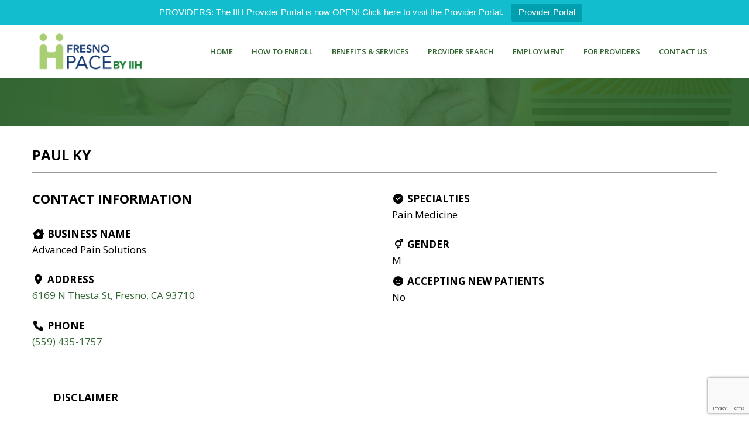

--- FILE ---
content_type: text/html; charset=utf-8
request_url: https://www.google.com/recaptcha/api2/anchor?ar=1&k=6LestrkqAAAAACfPvF6BmAUfO8duLpXygkXjm5WP&co=aHR0cHM6Ly93d3cuZnJlc25vcGFjZS5vcmc6NDQz&hl=en&v=N67nZn4AqZkNcbeMu4prBgzg&size=invisible&anchor-ms=20000&execute-ms=30000&cb=zfn1odkmef1d
body_size: 48922
content:
<!DOCTYPE HTML><html dir="ltr" lang="en"><head><meta http-equiv="Content-Type" content="text/html; charset=UTF-8">
<meta http-equiv="X-UA-Compatible" content="IE=edge">
<title>reCAPTCHA</title>
<style type="text/css">
/* cyrillic-ext */
@font-face {
  font-family: 'Roboto';
  font-style: normal;
  font-weight: 400;
  font-stretch: 100%;
  src: url(//fonts.gstatic.com/s/roboto/v48/KFO7CnqEu92Fr1ME7kSn66aGLdTylUAMa3GUBHMdazTgWw.woff2) format('woff2');
  unicode-range: U+0460-052F, U+1C80-1C8A, U+20B4, U+2DE0-2DFF, U+A640-A69F, U+FE2E-FE2F;
}
/* cyrillic */
@font-face {
  font-family: 'Roboto';
  font-style: normal;
  font-weight: 400;
  font-stretch: 100%;
  src: url(//fonts.gstatic.com/s/roboto/v48/KFO7CnqEu92Fr1ME7kSn66aGLdTylUAMa3iUBHMdazTgWw.woff2) format('woff2');
  unicode-range: U+0301, U+0400-045F, U+0490-0491, U+04B0-04B1, U+2116;
}
/* greek-ext */
@font-face {
  font-family: 'Roboto';
  font-style: normal;
  font-weight: 400;
  font-stretch: 100%;
  src: url(//fonts.gstatic.com/s/roboto/v48/KFO7CnqEu92Fr1ME7kSn66aGLdTylUAMa3CUBHMdazTgWw.woff2) format('woff2');
  unicode-range: U+1F00-1FFF;
}
/* greek */
@font-face {
  font-family: 'Roboto';
  font-style: normal;
  font-weight: 400;
  font-stretch: 100%;
  src: url(//fonts.gstatic.com/s/roboto/v48/KFO7CnqEu92Fr1ME7kSn66aGLdTylUAMa3-UBHMdazTgWw.woff2) format('woff2');
  unicode-range: U+0370-0377, U+037A-037F, U+0384-038A, U+038C, U+038E-03A1, U+03A3-03FF;
}
/* math */
@font-face {
  font-family: 'Roboto';
  font-style: normal;
  font-weight: 400;
  font-stretch: 100%;
  src: url(//fonts.gstatic.com/s/roboto/v48/KFO7CnqEu92Fr1ME7kSn66aGLdTylUAMawCUBHMdazTgWw.woff2) format('woff2');
  unicode-range: U+0302-0303, U+0305, U+0307-0308, U+0310, U+0312, U+0315, U+031A, U+0326-0327, U+032C, U+032F-0330, U+0332-0333, U+0338, U+033A, U+0346, U+034D, U+0391-03A1, U+03A3-03A9, U+03B1-03C9, U+03D1, U+03D5-03D6, U+03F0-03F1, U+03F4-03F5, U+2016-2017, U+2034-2038, U+203C, U+2040, U+2043, U+2047, U+2050, U+2057, U+205F, U+2070-2071, U+2074-208E, U+2090-209C, U+20D0-20DC, U+20E1, U+20E5-20EF, U+2100-2112, U+2114-2115, U+2117-2121, U+2123-214F, U+2190, U+2192, U+2194-21AE, U+21B0-21E5, U+21F1-21F2, U+21F4-2211, U+2213-2214, U+2216-22FF, U+2308-230B, U+2310, U+2319, U+231C-2321, U+2336-237A, U+237C, U+2395, U+239B-23B7, U+23D0, U+23DC-23E1, U+2474-2475, U+25AF, U+25B3, U+25B7, U+25BD, U+25C1, U+25CA, U+25CC, U+25FB, U+266D-266F, U+27C0-27FF, U+2900-2AFF, U+2B0E-2B11, U+2B30-2B4C, U+2BFE, U+3030, U+FF5B, U+FF5D, U+1D400-1D7FF, U+1EE00-1EEFF;
}
/* symbols */
@font-face {
  font-family: 'Roboto';
  font-style: normal;
  font-weight: 400;
  font-stretch: 100%;
  src: url(//fonts.gstatic.com/s/roboto/v48/KFO7CnqEu92Fr1ME7kSn66aGLdTylUAMaxKUBHMdazTgWw.woff2) format('woff2');
  unicode-range: U+0001-000C, U+000E-001F, U+007F-009F, U+20DD-20E0, U+20E2-20E4, U+2150-218F, U+2190, U+2192, U+2194-2199, U+21AF, U+21E6-21F0, U+21F3, U+2218-2219, U+2299, U+22C4-22C6, U+2300-243F, U+2440-244A, U+2460-24FF, U+25A0-27BF, U+2800-28FF, U+2921-2922, U+2981, U+29BF, U+29EB, U+2B00-2BFF, U+4DC0-4DFF, U+FFF9-FFFB, U+10140-1018E, U+10190-1019C, U+101A0, U+101D0-101FD, U+102E0-102FB, U+10E60-10E7E, U+1D2C0-1D2D3, U+1D2E0-1D37F, U+1F000-1F0FF, U+1F100-1F1AD, U+1F1E6-1F1FF, U+1F30D-1F30F, U+1F315, U+1F31C, U+1F31E, U+1F320-1F32C, U+1F336, U+1F378, U+1F37D, U+1F382, U+1F393-1F39F, U+1F3A7-1F3A8, U+1F3AC-1F3AF, U+1F3C2, U+1F3C4-1F3C6, U+1F3CA-1F3CE, U+1F3D4-1F3E0, U+1F3ED, U+1F3F1-1F3F3, U+1F3F5-1F3F7, U+1F408, U+1F415, U+1F41F, U+1F426, U+1F43F, U+1F441-1F442, U+1F444, U+1F446-1F449, U+1F44C-1F44E, U+1F453, U+1F46A, U+1F47D, U+1F4A3, U+1F4B0, U+1F4B3, U+1F4B9, U+1F4BB, U+1F4BF, U+1F4C8-1F4CB, U+1F4D6, U+1F4DA, U+1F4DF, U+1F4E3-1F4E6, U+1F4EA-1F4ED, U+1F4F7, U+1F4F9-1F4FB, U+1F4FD-1F4FE, U+1F503, U+1F507-1F50B, U+1F50D, U+1F512-1F513, U+1F53E-1F54A, U+1F54F-1F5FA, U+1F610, U+1F650-1F67F, U+1F687, U+1F68D, U+1F691, U+1F694, U+1F698, U+1F6AD, U+1F6B2, U+1F6B9-1F6BA, U+1F6BC, U+1F6C6-1F6CF, U+1F6D3-1F6D7, U+1F6E0-1F6EA, U+1F6F0-1F6F3, U+1F6F7-1F6FC, U+1F700-1F7FF, U+1F800-1F80B, U+1F810-1F847, U+1F850-1F859, U+1F860-1F887, U+1F890-1F8AD, U+1F8B0-1F8BB, U+1F8C0-1F8C1, U+1F900-1F90B, U+1F93B, U+1F946, U+1F984, U+1F996, U+1F9E9, U+1FA00-1FA6F, U+1FA70-1FA7C, U+1FA80-1FA89, U+1FA8F-1FAC6, U+1FACE-1FADC, U+1FADF-1FAE9, U+1FAF0-1FAF8, U+1FB00-1FBFF;
}
/* vietnamese */
@font-face {
  font-family: 'Roboto';
  font-style: normal;
  font-weight: 400;
  font-stretch: 100%;
  src: url(//fonts.gstatic.com/s/roboto/v48/KFO7CnqEu92Fr1ME7kSn66aGLdTylUAMa3OUBHMdazTgWw.woff2) format('woff2');
  unicode-range: U+0102-0103, U+0110-0111, U+0128-0129, U+0168-0169, U+01A0-01A1, U+01AF-01B0, U+0300-0301, U+0303-0304, U+0308-0309, U+0323, U+0329, U+1EA0-1EF9, U+20AB;
}
/* latin-ext */
@font-face {
  font-family: 'Roboto';
  font-style: normal;
  font-weight: 400;
  font-stretch: 100%;
  src: url(//fonts.gstatic.com/s/roboto/v48/KFO7CnqEu92Fr1ME7kSn66aGLdTylUAMa3KUBHMdazTgWw.woff2) format('woff2');
  unicode-range: U+0100-02BA, U+02BD-02C5, U+02C7-02CC, U+02CE-02D7, U+02DD-02FF, U+0304, U+0308, U+0329, U+1D00-1DBF, U+1E00-1E9F, U+1EF2-1EFF, U+2020, U+20A0-20AB, U+20AD-20C0, U+2113, U+2C60-2C7F, U+A720-A7FF;
}
/* latin */
@font-face {
  font-family: 'Roboto';
  font-style: normal;
  font-weight: 400;
  font-stretch: 100%;
  src: url(//fonts.gstatic.com/s/roboto/v48/KFO7CnqEu92Fr1ME7kSn66aGLdTylUAMa3yUBHMdazQ.woff2) format('woff2');
  unicode-range: U+0000-00FF, U+0131, U+0152-0153, U+02BB-02BC, U+02C6, U+02DA, U+02DC, U+0304, U+0308, U+0329, U+2000-206F, U+20AC, U+2122, U+2191, U+2193, U+2212, U+2215, U+FEFF, U+FFFD;
}
/* cyrillic-ext */
@font-face {
  font-family: 'Roboto';
  font-style: normal;
  font-weight: 500;
  font-stretch: 100%;
  src: url(//fonts.gstatic.com/s/roboto/v48/KFO7CnqEu92Fr1ME7kSn66aGLdTylUAMa3GUBHMdazTgWw.woff2) format('woff2');
  unicode-range: U+0460-052F, U+1C80-1C8A, U+20B4, U+2DE0-2DFF, U+A640-A69F, U+FE2E-FE2F;
}
/* cyrillic */
@font-face {
  font-family: 'Roboto';
  font-style: normal;
  font-weight: 500;
  font-stretch: 100%;
  src: url(//fonts.gstatic.com/s/roboto/v48/KFO7CnqEu92Fr1ME7kSn66aGLdTylUAMa3iUBHMdazTgWw.woff2) format('woff2');
  unicode-range: U+0301, U+0400-045F, U+0490-0491, U+04B0-04B1, U+2116;
}
/* greek-ext */
@font-face {
  font-family: 'Roboto';
  font-style: normal;
  font-weight: 500;
  font-stretch: 100%;
  src: url(//fonts.gstatic.com/s/roboto/v48/KFO7CnqEu92Fr1ME7kSn66aGLdTylUAMa3CUBHMdazTgWw.woff2) format('woff2');
  unicode-range: U+1F00-1FFF;
}
/* greek */
@font-face {
  font-family: 'Roboto';
  font-style: normal;
  font-weight: 500;
  font-stretch: 100%;
  src: url(//fonts.gstatic.com/s/roboto/v48/KFO7CnqEu92Fr1ME7kSn66aGLdTylUAMa3-UBHMdazTgWw.woff2) format('woff2');
  unicode-range: U+0370-0377, U+037A-037F, U+0384-038A, U+038C, U+038E-03A1, U+03A3-03FF;
}
/* math */
@font-face {
  font-family: 'Roboto';
  font-style: normal;
  font-weight: 500;
  font-stretch: 100%;
  src: url(//fonts.gstatic.com/s/roboto/v48/KFO7CnqEu92Fr1ME7kSn66aGLdTylUAMawCUBHMdazTgWw.woff2) format('woff2');
  unicode-range: U+0302-0303, U+0305, U+0307-0308, U+0310, U+0312, U+0315, U+031A, U+0326-0327, U+032C, U+032F-0330, U+0332-0333, U+0338, U+033A, U+0346, U+034D, U+0391-03A1, U+03A3-03A9, U+03B1-03C9, U+03D1, U+03D5-03D6, U+03F0-03F1, U+03F4-03F5, U+2016-2017, U+2034-2038, U+203C, U+2040, U+2043, U+2047, U+2050, U+2057, U+205F, U+2070-2071, U+2074-208E, U+2090-209C, U+20D0-20DC, U+20E1, U+20E5-20EF, U+2100-2112, U+2114-2115, U+2117-2121, U+2123-214F, U+2190, U+2192, U+2194-21AE, U+21B0-21E5, U+21F1-21F2, U+21F4-2211, U+2213-2214, U+2216-22FF, U+2308-230B, U+2310, U+2319, U+231C-2321, U+2336-237A, U+237C, U+2395, U+239B-23B7, U+23D0, U+23DC-23E1, U+2474-2475, U+25AF, U+25B3, U+25B7, U+25BD, U+25C1, U+25CA, U+25CC, U+25FB, U+266D-266F, U+27C0-27FF, U+2900-2AFF, U+2B0E-2B11, U+2B30-2B4C, U+2BFE, U+3030, U+FF5B, U+FF5D, U+1D400-1D7FF, U+1EE00-1EEFF;
}
/* symbols */
@font-face {
  font-family: 'Roboto';
  font-style: normal;
  font-weight: 500;
  font-stretch: 100%;
  src: url(//fonts.gstatic.com/s/roboto/v48/KFO7CnqEu92Fr1ME7kSn66aGLdTylUAMaxKUBHMdazTgWw.woff2) format('woff2');
  unicode-range: U+0001-000C, U+000E-001F, U+007F-009F, U+20DD-20E0, U+20E2-20E4, U+2150-218F, U+2190, U+2192, U+2194-2199, U+21AF, U+21E6-21F0, U+21F3, U+2218-2219, U+2299, U+22C4-22C6, U+2300-243F, U+2440-244A, U+2460-24FF, U+25A0-27BF, U+2800-28FF, U+2921-2922, U+2981, U+29BF, U+29EB, U+2B00-2BFF, U+4DC0-4DFF, U+FFF9-FFFB, U+10140-1018E, U+10190-1019C, U+101A0, U+101D0-101FD, U+102E0-102FB, U+10E60-10E7E, U+1D2C0-1D2D3, U+1D2E0-1D37F, U+1F000-1F0FF, U+1F100-1F1AD, U+1F1E6-1F1FF, U+1F30D-1F30F, U+1F315, U+1F31C, U+1F31E, U+1F320-1F32C, U+1F336, U+1F378, U+1F37D, U+1F382, U+1F393-1F39F, U+1F3A7-1F3A8, U+1F3AC-1F3AF, U+1F3C2, U+1F3C4-1F3C6, U+1F3CA-1F3CE, U+1F3D4-1F3E0, U+1F3ED, U+1F3F1-1F3F3, U+1F3F5-1F3F7, U+1F408, U+1F415, U+1F41F, U+1F426, U+1F43F, U+1F441-1F442, U+1F444, U+1F446-1F449, U+1F44C-1F44E, U+1F453, U+1F46A, U+1F47D, U+1F4A3, U+1F4B0, U+1F4B3, U+1F4B9, U+1F4BB, U+1F4BF, U+1F4C8-1F4CB, U+1F4D6, U+1F4DA, U+1F4DF, U+1F4E3-1F4E6, U+1F4EA-1F4ED, U+1F4F7, U+1F4F9-1F4FB, U+1F4FD-1F4FE, U+1F503, U+1F507-1F50B, U+1F50D, U+1F512-1F513, U+1F53E-1F54A, U+1F54F-1F5FA, U+1F610, U+1F650-1F67F, U+1F687, U+1F68D, U+1F691, U+1F694, U+1F698, U+1F6AD, U+1F6B2, U+1F6B9-1F6BA, U+1F6BC, U+1F6C6-1F6CF, U+1F6D3-1F6D7, U+1F6E0-1F6EA, U+1F6F0-1F6F3, U+1F6F7-1F6FC, U+1F700-1F7FF, U+1F800-1F80B, U+1F810-1F847, U+1F850-1F859, U+1F860-1F887, U+1F890-1F8AD, U+1F8B0-1F8BB, U+1F8C0-1F8C1, U+1F900-1F90B, U+1F93B, U+1F946, U+1F984, U+1F996, U+1F9E9, U+1FA00-1FA6F, U+1FA70-1FA7C, U+1FA80-1FA89, U+1FA8F-1FAC6, U+1FACE-1FADC, U+1FADF-1FAE9, U+1FAF0-1FAF8, U+1FB00-1FBFF;
}
/* vietnamese */
@font-face {
  font-family: 'Roboto';
  font-style: normal;
  font-weight: 500;
  font-stretch: 100%;
  src: url(//fonts.gstatic.com/s/roboto/v48/KFO7CnqEu92Fr1ME7kSn66aGLdTylUAMa3OUBHMdazTgWw.woff2) format('woff2');
  unicode-range: U+0102-0103, U+0110-0111, U+0128-0129, U+0168-0169, U+01A0-01A1, U+01AF-01B0, U+0300-0301, U+0303-0304, U+0308-0309, U+0323, U+0329, U+1EA0-1EF9, U+20AB;
}
/* latin-ext */
@font-face {
  font-family: 'Roboto';
  font-style: normal;
  font-weight: 500;
  font-stretch: 100%;
  src: url(//fonts.gstatic.com/s/roboto/v48/KFO7CnqEu92Fr1ME7kSn66aGLdTylUAMa3KUBHMdazTgWw.woff2) format('woff2');
  unicode-range: U+0100-02BA, U+02BD-02C5, U+02C7-02CC, U+02CE-02D7, U+02DD-02FF, U+0304, U+0308, U+0329, U+1D00-1DBF, U+1E00-1E9F, U+1EF2-1EFF, U+2020, U+20A0-20AB, U+20AD-20C0, U+2113, U+2C60-2C7F, U+A720-A7FF;
}
/* latin */
@font-face {
  font-family: 'Roboto';
  font-style: normal;
  font-weight: 500;
  font-stretch: 100%;
  src: url(//fonts.gstatic.com/s/roboto/v48/KFO7CnqEu92Fr1ME7kSn66aGLdTylUAMa3yUBHMdazQ.woff2) format('woff2');
  unicode-range: U+0000-00FF, U+0131, U+0152-0153, U+02BB-02BC, U+02C6, U+02DA, U+02DC, U+0304, U+0308, U+0329, U+2000-206F, U+20AC, U+2122, U+2191, U+2193, U+2212, U+2215, U+FEFF, U+FFFD;
}
/* cyrillic-ext */
@font-face {
  font-family: 'Roboto';
  font-style: normal;
  font-weight: 900;
  font-stretch: 100%;
  src: url(//fonts.gstatic.com/s/roboto/v48/KFO7CnqEu92Fr1ME7kSn66aGLdTylUAMa3GUBHMdazTgWw.woff2) format('woff2');
  unicode-range: U+0460-052F, U+1C80-1C8A, U+20B4, U+2DE0-2DFF, U+A640-A69F, U+FE2E-FE2F;
}
/* cyrillic */
@font-face {
  font-family: 'Roboto';
  font-style: normal;
  font-weight: 900;
  font-stretch: 100%;
  src: url(//fonts.gstatic.com/s/roboto/v48/KFO7CnqEu92Fr1ME7kSn66aGLdTylUAMa3iUBHMdazTgWw.woff2) format('woff2');
  unicode-range: U+0301, U+0400-045F, U+0490-0491, U+04B0-04B1, U+2116;
}
/* greek-ext */
@font-face {
  font-family: 'Roboto';
  font-style: normal;
  font-weight: 900;
  font-stretch: 100%;
  src: url(//fonts.gstatic.com/s/roboto/v48/KFO7CnqEu92Fr1ME7kSn66aGLdTylUAMa3CUBHMdazTgWw.woff2) format('woff2');
  unicode-range: U+1F00-1FFF;
}
/* greek */
@font-face {
  font-family: 'Roboto';
  font-style: normal;
  font-weight: 900;
  font-stretch: 100%;
  src: url(//fonts.gstatic.com/s/roboto/v48/KFO7CnqEu92Fr1ME7kSn66aGLdTylUAMa3-UBHMdazTgWw.woff2) format('woff2');
  unicode-range: U+0370-0377, U+037A-037F, U+0384-038A, U+038C, U+038E-03A1, U+03A3-03FF;
}
/* math */
@font-face {
  font-family: 'Roboto';
  font-style: normal;
  font-weight: 900;
  font-stretch: 100%;
  src: url(//fonts.gstatic.com/s/roboto/v48/KFO7CnqEu92Fr1ME7kSn66aGLdTylUAMawCUBHMdazTgWw.woff2) format('woff2');
  unicode-range: U+0302-0303, U+0305, U+0307-0308, U+0310, U+0312, U+0315, U+031A, U+0326-0327, U+032C, U+032F-0330, U+0332-0333, U+0338, U+033A, U+0346, U+034D, U+0391-03A1, U+03A3-03A9, U+03B1-03C9, U+03D1, U+03D5-03D6, U+03F0-03F1, U+03F4-03F5, U+2016-2017, U+2034-2038, U+203C, U+2040, U+2043, U+2047, U+2050, U+2057, U+205F, U+2070-2071, U+2074-208E, U+2090-209C, U+20D0-20DC, U+20E1, U+20E5-20EF, U+2100-2112, U+2114-2115, U+2117-2121, U+2123-214F, U+2190, U+2192, U+2194-21AE, U+21B0-21E5, U+21F1-21F2, U+21F4-2211, U+2213-2214, U+2216-22FF, U+2308-230B, U+2310, U+2319, U+231C-2321, U+2336-237A, U+237C, U+2395, U+239B-23B7, U+23D0, U+23DC-23E1, U+2474-2475, U+25AF, U+25B3, U+25B7, U+25BD, U+25C1, U+25CA, U+25CC, U+25FB, U+266D-266F, U+27C0-27FF, U+2900-2AFF, U+2B0E-2B11, U+2B30-2B4C, U+2BFE, U+3030, U+FF5B, U+FF5D, U+1D400-1D7FF, U+1EE00-1EEFF;
}
/* symbols */
@font-face {
  font-family: 'Roboto';
  font-style: normal;
  font-weight: 900;
  font-stretch: 100%;
  src: url(//fonts.gstatic.com/s/roboto/v48/KFO7CnqEu92Fr1ME7kSn66aGLdTylUAMaxKUBHMdazTgWw.woff2) format('woff2');
  unicode-range: U+0001-000C, U+000E-001F, U+007F-009F, U+20DD-20E0, U+20E2-20E4, U+2150-218F, U+2190, U+2192, U+2194-2199, U+21AF, U+21E6-21F0, U+21F3, U+2218-2219, U+2299, U+22C4-22C6, U+2300-243F, U+2440-244A, U+2460-24FF, U+25A0-27BF, U+2800-28FF, U+2921-2922, U+2981, U+29BF, U+29EB, U+2B00-2BFF, U+4DC0-4DFF, U+FFF9-FFFB, U+10140-1018E, U+10190-1019C, U+101A0, U+101D0-101FD, U+102E0-102FB, U+10E60-10E7E, U+1D2C0-1D2D3, U+1D2E0-1D37F, U+1F000-1F0FF, U+1F100-1F1AD, U+1F1E6-1F1FF, U+1F30D-1F30F, U+1F315, U+1F31C, U+1F31E, U+1F320-1F32C, U+1F336, U+1F378, U+1F37D, U+1F382, U+1F393-1F39F, U+1F3A7-1F3A8, U+1F3AC-1F3AF, U+1F3C2, U+1F3C4-1F3C6, U+1F3CA-1F3CE, U+1F3D4-1F3E0, U+1F3ED, U+1F3F1-1F3F3, U+1F3F5-1F3F7, U+1F408, U+1F415, U+1F41F, U+1F426, U+1F43F, U+1F441-1F442, U+1F444, U+1F446-1F449, U+1F44C-1F44E, U+1F453, U+1F46A, U+1F47D, U+1F4A3, U+1F4B0, U+1F4B3, U+1F4B9, U+1F4BB, U+1F4BF, U+1F4C8-1F4CB, U+1F4D6, U+1F4DA, U+1F4DF, U+1F4E3-1F4E6, U+1F4EA-1F4ED, U+1F4F7, U+1F4F9-1F4FB, U+1F4FD-1F4FE, U+1F503, U+1F507-1F50B, U+1F50D, U+1F512-1F513, U+1F53E-1F54A, U+1F54F-1F5FA, U+1F610, U+1F650-1F67F, U+1F687, U+1F68D, U+1F691, U+1F694, U+1F698, U+1F6AD, U+1F6B2, U+1F6B9-1F6BA, U+1F6BC, U+1F6C6-1F6CF, U+1F6D3-1F6D7, U+1F6E0-1F6EA, U+1F6F0-1F6F3, U+1F6F7-1F6FC, U+1F700-1F7FF, U+1F800-1F80B, U+1F810-1F847, U+1F850-1F859, U+1F860-1F887, U+1F890-1F8AD, U+1F8B0-1F8BB, U+1F8C0-1F8C1, U+1F900-1F90B, U+1F93B, U+1F946, U+1F984, U+1F996, U+1F9E9, U+1FA00-1FA6F, U+1FA70-1FA7C, U+1FA80-1FA89, U+1FA8F-1FAC6, U+1FACE-1FADC, U+1FADF-1FAE9, U+1FAF0-1FAF8, U+1FB00-1FBFF;
}
/* vietnamese */
@font-face {
  font-family: 'Roboto';
  font-style: normal;
  font-weight: 900;
  font-stretch: 100%;
  src: url(//fonts.gstatic.com/s/roboto/v48/KFO7CnqEu92Fr1ME7kSn66aGLdTylUAMa3OUBHMdazTgWw.woff2) format('woff2');
  unicode-range: U+0102-0103, U+0110-0111, U+0128-0129, U+0168-0169, U+01A0-01A1, U+01AF-01B0, U+0300-0301, U+0303-0304, U+0308-0309, U+0323, U+0329, U+1EA0-1EF9, U+20AB;
}
/* latin-ext */
@font-face {
  font-family: 'Roboto';
  font-style: normal;
  font-weight: 900;
  font-stretch: 100%;
  src: url(//fonts.gstatic.com/s/roboto/v48/KFO7CnqEu92Fr1ME7kSn66aGLdTylUAMa3KUBHMdazTgWw.woff2) format('woff2');
  unicode-range: U+0100-02BA, U+02BD-02C5, U+02C7-02CC, U+02CE-02D7, U+02DD-02FF, U+0304, U+0308, U+0329, U+1D00-1DBF, U+1E00-1E9F, U+1EF2-1EFF, U+2020, U+20A0-20AB, U+20AD-20C0, U+2113, U+2C60-2C7F, U+A720-A7FF;
}
/* latin */
@font-face {
  font-family: 'Roboto';
  font-style: normal;
  font-weight: 900;
  font-stretch: 100%;
  src: url(//fonts.gstatic.com/s/roboto/v48/KFO7CnqEu92Fr1ME7kSn66aGLdTylUAMa3yUBHMdazQ.woff2) format('woff2');
  unicode-range: U+0000-00FF, U+0131, U+0152-0153, U+02BB-02BC, U+02C6, U+02DA, U+02DC, U+0304, U+0308, U+0329, U+2000-206F, U+20AC, U+2122, U+2191, U+2193, U+2212, U+2215, U+FEFF, U+FFFD;
}

</style>
<link rel="stylesheet" type="text/css" href="https://www.gstatic.com/recaptcha/releases/N67nZn4AqZkNcbeMu4prBgzg/styles__ltr.css">
<script nonce="aqRmbfFfRETG3cMg6CZOdg" type="text/javascript">window['__recaptcha_api'] = 'https://www.google.com/recaptcha/api2/';</script>
<script type="text/javascript" src="https://www.gstatic.com/recaptcha/releases/N67nZn4AqZkNcbeMu4prBgzg/recaptcha__en.js" nonce="aqRmbfFfRETG3cMg6CZOdg">
      
    </script></head>
<body><div id="rc-anchor-alert" class="rc-anchor-alert"></div>
<input type="hidden" id="recaptcha-token" value="[base64]">
<script type="text/javascript" nonce="aqRmbfFfRETG3cMg6CZOdg">
      recaptcha.anchor.Main.init("[\x22ainput\x22,[\x22bgdata\x22,\x22\x22,\[base64]/[base64]/[base64]/[base64]/[base64]/[base64]/KGcoTywyNTMsTy5PKSxVRyhPLEMpKTpnKE8sMjUzLEMpLE8pKSxsKSksTykpfSxieT1mdW5jdGlvbihDLE8sdSxsKXtmb3IobD0odT1SKEMpLDApO08+MDtPLS0pbD1sPDw4fFooQyk7ZyhDLHUsbCl9LFVHPWZ1bmN0aW9uKEMsTyl7Qy5pLmxlbmd0aD4xMDQ/[base64]/[base64]/[base64]/[base64]/[base64]/[base64]/[base64]\\u003d\x22,\[base64]\\u003d\x22,\x22d8ObwqA4w69Zw73CscOqw6zCg3BgcRvDp8OoZFlCSsKFw7c1KlXCisOPwobChgVFw5sifUk5wowew7LCmMKOwq8OwoHCgcO3wrxSwp4iw6J8LV/DpDNjIBFIw6Y/VE9KHMK7wrXDuhB5W08nwqLDvMKRNw8IDkYJwofDj8Kdw6bCjMOgwrAGw4bDtcOZwptoQsKYw5HDlcKLwrbCgGxXw5jClMK/b8O/M8K/w6DDpcORUMOpbDw6fArDoToFw7IqwovDg03DqA3Ct8OKw5TDni3DscOccRXDqhtnwpQ/O8O3DkTDqGPCgGtHFsOcFDbClDtww4DCgwcKw5HCgjXDoVtnwpJBfis3woEUwphQWCDDoUV5dcOSw7sVwr/Dm8KUHMOyQcKPw5rDmsOOTHBmw5fDjcK0w4Niw4rCs3PCisOmw4lKwrVsw4/DosOkw5kmQhfCjDgrwp8Lw67DucOiwocKNlVawpRhw7jDtxbCusOcw7w6wqxNwogYZcOqwo/[base64]/CisOVdT7CryE/FcKDDmjCp8O5w4wEMcKfw4lYE8KPIcKYw6jDtMKewoTCssOxw6FscMKIwp0GNSQGwqDCtMOXByhdeip5wpUPwpp8YcKGSsKow49zKcKwwrM9w4l7wpbCsloGw6Vow6Q/IXoYwrzCsERDSsOhw7Jvw4QLw7VZQ8OHw5jDo8Kvw4A8RMOBM0PDuDnDs8ORwqDDgk/CqGrDo8KTw6TCswHDui/DrAXDssKLwqTCr8OdAsK3w4M/[base64]/woIJw6ZqUlRAfCbCvnA6wq4Nw5lKw53DrR3DghjDhcKEJAR7w5bDgsOqw5/CmwvCr8Kwf8Ozw54Cwq4adCtaRsKaw5TDhsO9w5nCjcKHA8OZUw3CjAJ3wpbCjMOIDMK3wqlqwo9wLcOOw4FPfVTClcOewox5asK3Hw7CncORWyEzd0Apa07CgUlhG1fDscK7JGxMRsOeScKBwq/CklrDgsO4w58Hw7TCsDrCmMKCFkPCpsOGa8K5KGjDpHXChRJNwo5Qw7hjw4LCi2zDmsKNWXrDrMOpBhfDsAHDjW8Pw7zDpwcYwq8hw5/Cr0Ylwpw5acKTPMKnwqzDqRAfw5PCjMO1TsOlwpdzw44/wqnChA4lBn7ClEbCi8Krw4PCoXrDoXowNid7JMKawplawrXDu8Kbwp7Dl2zCjxEiwq4fVsKSwpvDr8K0w4LCqTcfwrRiGsKjwoPCssOhU1Aawrs9N8OkZ8Onw4QQUwjDrl4/w57Cv8K9UGskcXPCgMK4McOzwpfDvcK1G8K1w5o2H8OsYTvDtX/Cr8OIYMO1w7bCpMKkw4hsXgUmw6RcWW7DjcOpw412Og/DiBbCsMKvwqNAQHEnw7nCpCZgwodmPgrDpMONwoHCvFFIw6knwoHDvz/DkVo9w7rDmSrCmsOFw4YyFcK7wpnDpjnClW3DgcO9wps2aRgFw60dw7QbMcOhX8OnwrnCqxvCrEDCusKcbA4wd8KJwojCrsOiw7rDh8K+Oy44Ah/DrDXDksOgc31UIMOzU8OMwoHDocO2EMODw5tSZMOKwrpgG8OVw7/Clwd+wo/[base64]/DiMORPx/DjcOWworCrMOUFmABcsKXw7guwqPCvm17aitcwpIMw6E4IVlUfsOVw6lLdVrCtGrCmgg5wqnDuMOaw68zw7bDrDFkw6/[base64]/[base64]/Ck8OEwqF3w6jDrFHCksKLYXQLHBADcgY/[base64]/CmyctwrPDjnQywp0owrvCkwLDtDtDN8K/w6lfa8OQKMKHMsKzwpcHw5zCizTCr8OxEUpjFirDkmXCnSF2w7VISMOsR2l7bcKswqnCr0hlwoplwpLCtQcSw5rDsGcUZkPCvcOWwptlYMOZw4DDmsO2wrhKMw/DqWUVOHINHMO3LGx7XlvCt8OiQz1tPG9Hw4TCuMO+wovCosO5VHcJLMKkw48/woQ5wpfDj8KEFyvDugNeTcOfeSLCgsObJjrCu8KOKMKdw756wqTDtCvDvWrCnxDCrH7CjBzCpsOtFREQw5RRw6AAUMK1SMKIJQVtIULCiSPCkhzDjlHCv2PDjMKvw4J0w6LCkcOuGRbDpBzCrcKyGy3Cm0rDvsKIw6c+OcOCPGk1woDCq2vDjE/[base64]/CgMOwwoBeOXHDlsOBw5k5SGDDn8O/T0pswpZcJ39NFsKqw4/DucKOwoJGw5kgG33Dhl1XA8OYw4lfecKGw6QYwqJfYcKXwrIPHwMcw5VWccKLw6ZPwr3ChMKmDn7ClcOXRAthw4k+w7xnfwrCtsOzEnLDuUIwOSo8UhMKw4hORzrDuj3DqcKpEQpYEsO3HsOXwqRBdiPDolPCklAfw60DTl3Cm8O/woLDoHbDu8OpfcKkw4sDDydzPg/[base64]/DoX5zw67DvMKaw4dBTAbDtMKHXMK7wq5GNsKNw6bCgcOyw6zCkcObFsObwpLDqMKrTCZAFTFLIkwtwqwkah1qAF8TDcK8b8Ogb1zDssOrFBEVw6XDhj/CusKqJMOEKcOJwqLCrGkBFDZsw7h7AcKmw7EHBsOBw7XClUzCvW5LwqvDsVxpwqw0cyEfw7vDgMOWbDvDk8KKSsK/V8OhLsKew4XDnifDtsOiKMK9M0jDiH/Dn8OCwrjDtD5ScMKNwqErOndtbEPCrGUSdcK7w4Blwp8fQ3/CjH3Cn380wohtw7fCncOJw4bDg8OxIGZ3wpIedMK0XU0dKSDCkXhvUAp1wrwiZQNtHEo6TUhOCB8uw7FYJWXCr8OGcsOiwrzDiSLDl8OWP8K/UF92w43Dn8K0ZDkAwqYsT8Kqw7DCjSfChsKPMSzCosKTw5bDgMOWw7MbwrbCosOoXTMRw6/Cs0jCnADCvkU4URwzTAASwobCj8O0wrg8w4HCgcKUSVHDg8KBZhTDqGPCnTTCoBN0w6Ynw4/CuRVjw6HCjB9JZF/CoilLSkvDrRcmw6DCq8OrD8O2wo7DpMOkPMOvAMOLw7gmw74iwqTCrAbCgDM2wpnClANlwrfCqibDm8K1DsO8f25DGsO9OioIwpzCjMOiw6JdXMKvenDCjh/DqzHCgsK/GBIWUcOww4PCpC/ClcOTworDk01jUV3CjsOVwr3CkcOgw4LClQJGwojCiMOQwqxMwqcQw4EXPnwgw4rDlcKRBhzCs8OycxvDtmzCkMODOERtwqgIwrpGw5BCw7fDpQVNw7IBL8Otw4Q3wrPDmy13R8OKwp7CuMOgO8OBeAxMWVk1XH/CmcOCQMOXFMKpw45rdsKzDMOlT8ObNsKjwqLDoijCniQvYxbCqMOFcxLDn8K2woTCoMOCARnDrsOkLyVUWgzDpjFUw7XCgMKUM8KHeMO2wrrDgTjCrFZFw6nDm8K+DzTDgn15aBzCrhkLDj4UWlzCnDVawoY2wq8/WTNPwrNQOMKYU8KuA8KJwoLCr8O/wqrCqUrCtxhXw5lpw4gmLCLCulLCnE01I8Oaw6UvXiPCkcOTOMKDKcKIHsKjF8O6wpjCm2/CrHHDgW9pPMKxZcODEsOLw4t6Bkd0w6lsdBJIXcORNS8NAsKjUm0Fw7jCrxMkAkpKMMOxw4AEFn/[base64]/G8KwfcKHwosUw5DDl8KFd8KQwrsTw5JEw6tGdCfDhSBGwrAVw5ErwqjDt8OmNMORwpDDiTZ/w4M1XcOnf1TCghUSw6QzeU5Kw5HDrnNoQ8K7RsKNf8OtJcKUbVzCilvDg8OcP8KEKi/CjS/[base64]/CpcONOgjChMO1w5dJw6IAwrLCisKywp01w7fCqU/DhMOqwpRzFCTCscK/aWTCn241Zx7ChcOKDcOhGcOzw4YmD8KYw4IrQ3VkeAnCrzl1BRJfw5VkfmlJXDQhOnQbw7hvwqwPw5xtwq/CgGpFw60dw7RbecOjw6dfEsKXOcOtw4BXw5IMVVx8w7t3UcKywplGw6vDoSh5w6cyG8K+RjAawrvCsMObDsOrwqYuBjwpL8K5MkrCjjdHwpHCsMOUO1jCtgLDvcO/A8KpEsKJWMOww4LCoVQ6wrkwwrnDvHzCssOiCsKswrTDq8Oqw4Aqw4Zew5gXNjfCsMKWZcKHHcOjQ3nDpX/DncKNwp/DqUVMwqRXw63CvsOQwrN4wqnDpMKJWsKpAsKqP8KdEErDn1xywqnDvX5sZiTCoMOwV2BcY8O3LcKrw4xwQHTDm8KrJcOddA7Dj1/CucKMw5/Cujtkwrc4wr9dw5rDuQ3Cm8KRAE9+wqwAwrvDmsKZwrLDksOXwrBpwozDvcKDw5HCkcOywrbDpwTDl39WPCkzwrLDhcOCw7MZa0ESQQDDhSAfM8KHw5glw7nDg8KFw63DocOdw6MYw4E3IsOiw4s+w6hdZ8OEwp/[base64]/S17DpcKDHcKEwr3DscOOJcOWwrHDl2DDjHXCvn/[base64]/[base64]/CmjNWw5jDicK7ZsKiccKQU8KXEXDCkUTDjMOCLsOOGxs/wqtJwonCjE/Dk0YXPcKWGFbCgVMkwpU8CxnDlibCqnfCvmDDrMObw7/DhMOrw5PClAnDu0jDocOUwodUOsK2w7cRw4/CiU4PwqAJByzDmHrDrsKxwosTU17CliPDv8Kwb1bCo1AwaQA5wpEqVMKow4HCv8K3R8K6QipDXAcmw4dzw5vCu8KhCFJpe8KYw7kdw6N8H2kHL2zDs8K1ZFcWaCTDqsO0w57DtwzCpMK7WBNLIS3DosO9EzTClMOaw6jDiCbDgSBzfsKFw65bw6nDvS4Awo/DnkpNM8O7w4tRwrlAw6NRPMKxTMKoDMOOT8Kawqxdwp4iw4wAR8O8PcOhAcOQw4HCicKmwp7DvRtcw6TDsEMtEsOvVsK4dsKMWMK1UTV9UMOvw6fDp8OYwrjDhMK3YC1IVMOeZ0QMwo7DgsK/w7DCoMKIXsKMNAVGFy0LajgAacOsE8OLwofCucOVwoQqw5bDq8OQw7ElPsOJQsOPLcOIw7g+wpzDlsO4wqTCs8K+w6RTZmjDv3nDhsOEbWHDpMK9w6vClmXCvA7Cg8O5wqZbesKsScO7w5rDnDHDgRBPwrnDt8KpQ8OIw5zCpcO/w7lFG8O0w7TDrcOPLMO2w4JcbsKSUirDksK4w6PCmyVYw5XDpcKUQGvDnH/CucK/w7xpw4gAEMKQw5xWccOuZTPCtcK4Xj/CrnLCgSFBdsKARhPDlljCuR/DlnXCp0HDkFcVFcOQVcK4wqHDrsKTwq/[base64]/CucOzIcOhZXRoO8OIw4IYw6Q9w7PDgBfDnwd9w5E4fXzCosOYw4vDi8KGwoY1ZAZaw6N0w5bDmMKMw5dhwohgwr3CpBxlw6Uzwo8Dw58+wpcdwr/CjsKvMFDCk0d9wohdfy89wqXCpsKSHcKMHT7DrcKPQsOBw6HChcOEcsKGw4LCs8OGwo5Kw6UbIsKMw4AOwqMhGRYHV2EtHMKpPR7DssKnS8K/WsK0w5BUw6FXVV8haMOLw5HDjSUOe8Kcw7PCncOjwoPDrnoqwqnCt0ZQwoYSw7lFwrDDisKowq0FWMKbEXIjfTfCmHBrw6xWCAFwwobCvMKTw5bCoF8Yw5TDhcOkFiTCvcOWw4LDpMOrwofCnXLDsMK5SsOrDsKBwqnDtcK2wrnDjcOww4/CqMOEwrd9TDcfwrfDuk7Cjx5pbsORXsK7wpTDisOOw4Eow4HClsKTw7ZYSgkWUg0Nw6UQw4jDpsOhP8KCBw/DjsKSwoHDs8KYAMORBsKdAsO3Y8O/QxfDkFvClQHCgA7ChcOBbjrDsHzDrcKmw6cQwprDuw1QwpfCt8OfeMKLZkZKXEkawpxkTMOewpHDgn14EsKpwoMzw5wJP1HCt3Zvcmw7EynChH5JeS7DrXPCgFZ+wpzDinlfwovDrMOPfiYXwrnCoMOrw70Lw7Vyw5hTfsO/[base64]/DpsOUdSvDrGfCmljCucKXw6PClsKvJhLCpcOZBg80wrsiEzpXw6MlcGbCnCDDkmU0G8OZBMOWw6LDuRjDh8Oew6rCk3rDoHHDtl7CgsK0w5Yxw5MZBGQCLMKNw5bClA/CuMOOwqvCozt2MWZYbRTDg01Kw7bCrDJIwrFBBXnCgMKdw4jDlcK5T1HDtivCqsOWI8OqPDh3wrjDrcKNwoTDrWwYO8OYEMOawoXCtmTCiyvDi1DDmA/DkSElCMK7DwFhIgkowo1dRcOcwq0NFMKicTdgekvDjBrCosKEAz/CtTIzNcKfAU/[base64]/[base64]/CljHDpcKTwpI5EF4lw5FOwq5oG8OJY8Omw7oHIHxDeRjCjcKEQsOEJcK3CsOMw64mwo4KwojCpMKMw7YTEVHCkMKVw4oyEnDDgsKfw6TDisOQw6B+w6Z9QgnCuCnCoTXDlsKFw43CmlIcXMKHw5HDkmhCcGvCsX92w752G8OZbARzNW/[base64]/Cmy5Swp9kw6vCoGTCuULDqcOoN3bDmgnDtHlrw4Y2QgnDosKhwoggOMO9w7nCkFTCrFXDhjFQRcObUMODbsOHKQsBIFdhwpMqwr7Dqi1pOcOOwrbDiMKIwpYMWMOsNMKUw7I4wo4/EsKlwrrDgUzDiSHCrsOXMVTDqsKKA8KdwrzCmGMaAl7Dpy7CvcO+w4FXEMOuGcKkwppUw4RqS1rCn8O+IsOcEQJZw5rDkVFbwqZlUmLCiCN/w7xkwq9Qw7EwZmLCqhPCrcOTw5jCtMOQw6HCqnXCvMOuwolmw6Bpw5F0RsK/acKTbcK/[base64]/DhMOhw7ZLw6jCgwQOXx92wpjDjcKYIBscL8K9w51vcRrCtsODLR3Dt0JVw6IUwok/woF8Fjhtw6rDoMKzETXDlg0YwpnCkCtsTsK8w7DCq8KVw6JEwphWaMObcG7CtjnDiH46EMKbwqUdw63DsxNPw4BHdsKtw7TCgMKPCyTDp1VbwpbCrhlPwrFuNgfDoyLCvcKpw5fChjzCrT7Dli9ldcK/w4vCm8Kdw67ChnwNw4jDg8O/Xw/CrsO+w5TCjMObcxQUwofCuQ0UDHoFw4fCn8OPwojCt1tPLHbClEHDhcKFCsKjNFZEw4DDjsKTM8KWwrNHw7pww73ClBPDrmEBJxPDn8KBW8Khw5A2worDl1XDtWI6w6nCikXCo8O6Bl4NGBFdRUbDinR3wr7DkWDDksOjw7DCtQzDqsO/NMKmwpDDmsO7PsONdjXDmwxxfcOVYx/DssOWZcOfNMKIw7nCk8KOwokOwobCqnrCmTJsXkZYf2bDtULDr8O2UcOTw73CqsK2wqbClsO8woJvS3I0Pl4FeX0lTcO0wojCiyHDkld6wpdbw4rDscKdw5U0w5nDrMKkWQ8jw4Yjc8KtWSXDvMK/BsKvQjBNw7fDglbDvcKkUUEkGcOEworDpQIAwrDDkcOTw6cHw4XClAZxF8KQVMOlDG/DlsKGA1NTwq0GeMOrKxrDuWdaw6w8wqYRwoVAYiDCnDfDiVvCtjnDvEnDgMOIKw1vdX8SwofDt3wOw77Dg8Oqw5guwqvDnMONRhwNw4BmwpR7XsK1eXLCkmXCqcKnIG0RBmLDisOkXCLDryguw4EWwrkDDBIZBkjCgsO/[base64]/[base64]/[base64]/[base64]/[base64]/w5/Dp8OOw4ZOwrk4w73DmcKsFgLCtMKlwrYVw4MsLsOzRiDClsOJwpfChMOUwpzDoU5Iw5XDghkYwpw5XFjCg8O8MiRORX0IAcOiF8OZRUlgZMK+w5HDkVNawpsMH0/DgEpdwrrCoWHDgsKrLABgw5bCmXhiworCrhoBTWjDhTLCrBfCt8KRwoDDrsOWbVTDkQbDhsOgLi9rw7fDhnJSwpkXZMKYPsOEahdkwoFtYMK1MnY7wpkpwprDn8KNJ8OhcBfCv1fCkQrDjDfDhMOMw7DCvMOTw7t6RMOCAg4AbXsJND/CvHnChxfCt1DDu34kMMOlB8KhwqbDmBbDgULClMKGWDPClcO3HcOBw4nDnMKuC8K6CMKww7hGGksOwpTDj2XCm8KTw4bCvQvCuEDDuydlw6/[base64]/[base64]/DrMKKN8K9VT3Cs8OVw4vDmsKrw6vDm8KSwqDCozzDvMKwwpogwqrCsMK8ByLClSVVbMKpwpXDtcO3wqUDw4A9fcO6w6VKHMO7R8OBwqTDmzUTwrTCnsOFSMK3wollI000w4lrw7/CkMOTwqnClQjCssOmQAnDh8OLw5DDsx03wpJdwq5JYsKbw4Aswr3CogZqcCRGwrzCgkbCuGcNwpwswpbDgsKeDMK8wr4zw6V0UcO1w7x7wpwdw5/[base64]/DiEjDrsOSwr3DmcOPcnsMdcOnwrXCgCLDjMKYIXpTw6EiwoPDh3PDswFHKMOdw6TDrMOPZUvDucK2UivDjcOjdD/DosOtGUvCuUs+L8OiYsOlw4LDkcKkwoXDqXLDs8Kgw54MX8O/w5RvwofCjybDrSvDhMK5IyTChgDCssODJmPDvsOew4jDuWBmLMKrdgPDisORQcKIYMOvw5kGwrktw7vCkcKww5nCj8KEwp1/wozCk8OBwpnDkUXDgl5ABCxhaRR8wpd/CcOlw7xewoDDoicJAVfDkFhOw5oxwq9Lw5LDnB7Cp3k3w6zCkVlhwojChn/CjFsDwooFw68ew71Jf2HCuMKtY8OhwpbCqMOdwrtWwqV/ZjkqaBxjclDCtD8+fcOEw7jCjVAmEx/DqgIAXMOvw47Dr8KiZ8Ogw7N8wrIAw4rCjzpBw4xOATBsUDt4KcOGTsOwwpFnwrvDgcOgwqBdJcK9wrxLCcOpw48YZSxfw6tCw6bDvsOILMKfw63Dl8Kiw4LDiMOIJnw7DjvCjj9YaMOdwofDgzLDiT/DtwTCksKwwpYUfn7DhX/DrcKDXsOow6U2w5FRw7LCisOVwqROAx7ClRoZQDM4w5TDgMK5E8O/[base64]/Cqw3DhSHDusO3DlnDlxjCqcKeE8KkwpPCtsO8w4oNw6jDhkjCgUoKYnk1w77DjCXDqsOtw6HCsMKUKsONw7kQHzBNwpUjIUVfUCtZBsO4NzjDk8KsQh4qwo8Vw7LDo8KdTMK/bmXCuDVPw50oLXTDrnUVWcOawoXDpUXCsX1RdMO0eAhewoXDrzkfwp0WScK3wrrCr8OIOMO7w6jDgUjDpUxHw6NNwrzDpsO2wpVGB8KZw77Do8Kiw6ATHsKJesO6G1/CmRnCgMKow7AtbcOzNsOmwq91dsKew5/CmgM3w7rDljrDoiAUED13w48leMKSw5PDu1jDscKcwpPDtCIMHcOBbcKcF2zDlRjCqQIeFDnDuFB2IMKDUyzDvcO8w4lTFU/[base64]/DqcKSw7AHwpjCj2A2DsOVTx4pwqEpQsKzOh/Dg8KDcj/CplY3wpo5dcO8N8K3w7ZqTsKoaArDv0pZwpgBwplKdAcWYcKAQ8KfwpttWsKBXcOJTXcPwo7DvDLDjcKfwpBtMEcEaA07w7/DlcOQw6PDhsOsXnLDnzIyc8KIwpEEJcOJwrLClh8WwqfCh8KcOn1uw7AcCMOTNMKjw4VNIGzCqnt8Q8KpXiTDnMKHPsKveErDtkHDvsOPUy0BwrluwqfCr3TCjg7Chm/CgMOdw5TDtcKuZcO/wq5lDcOfwpYMwqxoTcOpLC/ClRkAwoPDrsKuwrDDmk3CuHvCvzpCNsOURsKlLA7Di8Oww4xqw6UuUjHCkgPCusKowqrCpcOewqjDpMK4wo3CgXbDgjIrAxLCkwNCw4jDjsOoLmdqEhNQw7nCt8OYwoIWQsOzYcO7DXkRwpDDrcOVwqXCgsKgRC/Cq8Krw4xXw6LCrAEpEsKbw790FBjDqcK3NsO+PgvCvGYHQkhKesODbMKjwqQhKcOrw4/[base64]/DpVMtX0zCsFLDosOaM2kHw4htwqzChUdWQBkcDMKqDTvCuMOaXMOAwpNHQ8O3w7IDw63DkcOtw4cww5Y1w6sTe8Oew48yNF7DriMBwpAewqnDmcODMwVoVMKQNn3CkCzCvgdCKQsYwrhXwoDCnkLDgDDDjEZRw5bCsG/Du1ZbwrMlwqXClw/DvMKew6wlKEUGLcKyw5vCp8Ouw4bCl8OEwrnCnl46aMOGw65+w6vDgcOvKg9Swq3Dk2gNWsKzwrjCl8KbPsOZwoAfMsOfIsKZby1/w7wGHsOQw7/Dri/CgsOkWjYvbSM9w5fCvglNwqzDqENPAsKJw7B4dsOkwpnDuE/DhcKCwo7DtF52MTPDqMK4FnrDi2ZpfTnDm8Kmwo7DgMO2wqbCoTPCmMKDJjTClMKqwrkuw4PDuWZNw6UOBMKIfsKZw63DrsO/S2FjwqjDgjY6WARQW8OFw5pLZcO7wq3Cp1rCnEliR8OQHi/[base64]/w5MHIQsHwq4kVcKed8KHfhvDm2HDkcKow7jDtl3DoMK3Gw40O1jCi8O9w5LDhMKhX8OnF8OOw7LCh0LDvcK+AlLCjsKaLcOLw7/DpMOzSiDCmgvDuyTDlcKHTMKpNcORR8K3wqszScK0wqfCrcOrAQzCpC4gwovCs1E5wrx3w5PDv8KGw78oK8OjwozDm0jDgH/DmcKCcHNzZMO/w5vDmMKYMUVhw5XCpcK/[base64]/DuVkcUMKZw5YtZ8Kzwo5uw77DqcOqFWHDoMK+cWbCuWrDjsOgCsOEw7/ChXE/wrPCrMO5w73DncKwwpjCpFEiFcO4fQh7w6zCsMOnwoXDrMKMwqrDq8KSwqMBw69qbMOvw5DCjBwBWF0qw60fd8KUwrDDk8KCw6hfwoDCtMOSTcOuwpHCi8O8GH7CgMKowpQ6w5wcw4xadFw9woVKbF8GJ8Kha13DsnB+Azolw7LDg8OdWcO9RsOaw40/w5V6w4rCssKiwq/CkcKiKQPDmHnCrndISU/Ci8OFw6QRcB9swonCmnlXworCt8KPLcKFw7UzwoorwqVUwoYNw4XDj0jCvHHDlBDDvzTChxtxYcOACsKIa1bDry3CjVgjL8KfwqTCnMK4w7oGZMO7W8OQwrrCssK/EGDDnMO8wpc6wr5Hw5jClMOLY1/CicK+OsOpw4LCh8OOwqMKwrg6PivDm8K/fX3CrizCgkodbUBDXcOPw5rCpFJCE1TDvMO6UcOVJsOXCTs0bnUyDC3Ct2vDjsOowozCgsKLw6lFw5DDsSDCigbClB7Cq8Oyw6fCk8OBwr8yw4oFBjsVSG9Swp7DoWXDp2jCqxTCucOJGhNgQHpowospwod/fsKkw5ZQTnvCs8K/w6XDqMK6SsOZLcKmw6LCm8KewpvDiGzCi8OBw6DCjMKDDmg2w47Cu8OzwqbDh3NNw5/DpsK2w4fCpSIXwr08JcKuUj3CgMKmw7kkY8OLHlnDvl9bJ2RZScKKwp5sCgvCjU7Clj5yHGJhGx7DgcK2woTChnHCkSFyawdawoMiDVcowqzCnsKswoJGw6tMwq7DmsKlw7V4w4Ucw77DnhvCrGHCvcKFwqvDhwLCvGLDhMOXwq1ww5xbw4UEa8OGwq/CszYwBMOxw74gbMK8PsOVQcO6eS1wbMKiBsOPNFUeTCpRw6Q1wpjDlGplNsK8AQZUwqQ0BAfCo0LDj8Kpwq4gwpHDr8Kcwo3DjiHCuwAAw4EaecOZwp9Ww6HDnMKcD8OUw7/DoB4uwqhJLMKmw54IXlIrwrPDqsKnCsOvw6A6eX/CkcOCSMOow5DCusOJwqh3U8OUw7DCp8OmZsOnRwLDnsOZwpHCiATCjBrCgsKowoDCgsOTWsKHworCi8OyL0jCvl/CohvDocOXw5wcwqXDqXcpw7hRw6l3K8Kvw4/CoQHDtcOWJcOZHmF6TcK9Qy7Ck8OOCj03KcKDJsKdw6ZuwqrCvA9JHcOfw7AUawLDrcKkw7zDkcK5wr94w6nCkVkuH8K0w5RdIzzDtMOZHsKKwrjDkcO4YsOMM8KQwrIXfkYNw4/Cs14IU8K/w7rCsSNHdcKwwqhzwrgzAi4ywppyeBNMwr8vwqADSzpHw5TDoMOswrM/wopNEC/DlsOTYwvDsMONCsOhwoPCjj4UAMK7wo9Kw5wSw4pqwrk9BnfCjR7Du8K9B8Osw6IQLcO2wqXCj8OBw6xxwo8RChBEwprDnsOWWjxPYC/Cm8Kiw4pnw5E+eVEfwrbCrMKCwpbClWzDvsOnwp0HCcOfSlpSNhtWw6XDhErCosOGdMOpwqAJw7piw493V2PCqE13PkZaZXPCuxTDvMO3wrgHw5nDlcOOXcOVw7l1w7vCiGrCiw/Dnhh9QnN9FsO9M0lNwqnCsVpjPMOSw45zQV/DtSFBw44Uw5tpLQbDjRQEw6fDpcOBwrR2CMKdw6ENXwTDkyZ/Al8MwprCgsOlaDkuwo/DrsKMwqXDuMKkA8KowrjDusO0w64gw5/Ck8OewpoHwqLCmsKyw6XDggZZwrLCsRnDnsKWNUbCsiLCnxLClhprCMK9DlbDsQlLw4Jrw4Mhwq7DqWALwqNfwrPDjMK7w4dewqbDsMK5D2pNJMKqKcOWJMKMw5/CuXfCow7CsT8VwqvCjkLDnAk9csKKw6LCn8KWw6DDiMO3w5XDtsKbbsKxw7bDgAnCtmnDksOOZsOwPMORelNtwqPDjjTDpcO+FsK+d8OEMnZ2eMOmGcO1ei7CjiF5XMKew43DncOKwq/Ck10Kw44Bw4ofwoBtwpPCmyjCggIww47DoivDm8O3YDQEw55Qw4xJwqoAN8K0wrRzNcOuwq/CuMKDccKISh5/w4DClMK/Ijx+IFXCusKSw57CuHvDkjbCrMODDgzCgcKQw4bCijcEbMOtwq4gVEUYfsKhwrnDqwnDsVkvwo9ZSMKuTx5vwrzDpMOPZVASegTDisK6E0jCiw/CoMK9ccOdV08pwpxyesOGwq/Dsx9NJMOcH8KPaBXDocO8wotUw6zDg3jCuMKhwqgARyURw5HCrMKewqVuwpFHJsORVxVSwoHDj8K8F23DiS7Cly5YFMONw7YeMcOGW3BVwoPDgQxKbcKvE8Okwp7DmsOEPcK6wq/Dom7CicOCLkUccVMRU2/CmRPDuMKYAMK5L8Obd3zDn0wpSAoXFMOxw642w67DilYOGnYjG8O7woJzRGtqVSx/wohewqAVAEJXJMKiw41/wpkSeCZkTmUDHxLCi8KIFDsTw6zCncKnEcOdEVbDhi/ClTgkRzrDvMKKcMKTcMOmw7rDikvDixJPw6DDtjHDoMK8wq0jUcKGw7BWwqwSwpvDq8Orw4XDpsKtGcODCiUOJcKPDSodacOkw43DlDTChMOMwqTCk8ODVinCthQ9AMOhMX3CisOlO8OoeFbCksOTccO1L8KVwrvDhCUNw482wpXDpMO/wpJ3bTXDn8Ozwq8ZFA5vw6FAO8OVFivDmcO2Sm1Bw4LCkVIPBMOue3TDisKMw4vClQrCq0vCt8ONw63CoFY6TMK1HGjCm2nDkMO3w7Vdwp/DncOywpAhA3fDugYUw74+GsK5RCx2X8KbwotLB8OXwprDpMOCF33CpcKvw63CkzTDq8OLw7rDt8K2w5I0wpFwaFZTwrzCqBcYesKAw4HDjMKBfsOnw5bDiMKbwolGfk1kFcK9PcKbwoY+C8OIIcOPVsO4w5fDv3nChnPDlMKRwrXClsKiw7l9YMKrwoXDs1keLA/[base64]/wo13w4AmIwhIwqZ5ecOYFsOLw5l0wo9iw67CksKewrF/d8OQwqHDrcKTIxXCrsKrTj4Tw7wFPBzCisOeMcOXwpTDl8Kcw6HDgCwgw6/[base64]/[base64]/K8O5w4RrWcKvw6dSwoYUw6HCgy7DogvCkMKCXXpmw6nDtClaw7TDqMKbw546wqtbGsKMwrkzWcKQw7hHw4zDiMOsG8KWw5PDu8KVd8KBVcO4XcKyPAfDsCzDoyYewqDCqGkFN37Cv8KUN8Otw5A4wq8fd8K9wpzDksKkIynDtzJDw5/DmBvDvlUXwoRaw7rClXJkRwIkw4PDs0ZUwoDDuMKnw4Mqwp8Tw5bCu8KYNTUZKivDnG14QsODOsOaXUnCnsOdaElkw7/Dg8OJw7vCukPDgMKhaXISwoNzwp7CvWLDnsOXw7HCgsKzwpXDjsK1wo1sS8OEJFs8wrsxCSdkw5w2w63Du8O+w50wK8KYY8KAMcK+PRTCqWPCiEABw5jCtcKweU0bATjDhxJjKh7DjMObSlPDjQ/Do1vCgGw7w5poUAvCtcOuGsKmwovDqcO2w7nCqxF8McKofWLDt8Okw7/DjB/[base64]/[base64]/DrMOtNMOdcAjDo8Kbw6ttIDhXw6TCg8KPQ3zDixlww7/[base64]/Dn8Ozw65Cwr9PwpHCjMKGw77CkUhnw4szHcKXwoXDjcKwwojCnSI4aMKDXsKNw6AxJSDDj8OdwpAsFcKVcsOqNUrDk8Kqw519CmxLXD/[base64]/DhzotwpQAD8OlwpnDvsO4w4zCh8O0IHjDpgwkw6rDi8ONAMOHw5Irw5nDr1zDuwrDo0LCoHQYY8O0FVjDonI1wonCnVAtwqE/[base64]/DuR/CmhcTLF9Zw4vCqsO0ccOFwoZGwqNHw5wnw5lkbMKMw6vDtcOrAgLDs8KlwqnCgcOiPn/[base64]/DpcOVGcOewrzDksK4OkjDn2PDnSNTwqPDr8OQNcOyYA5bIFPDu8O9Z8KBL8KdUFLDsMKqdcKqTT7CqinDocO7DsOgwqt1worCpcO7w4HDhCk+Y1/Dom89wpPCtcK7b8KiwrnDqhbCuMKwwrvDg8K/LGHCj8OSO1g9w5EvFUTCs8KNw43DpMOSK39Tw6Nhw7XDo1lew68bWGHClRtJw4DCi1HDvRPDk8KCXHvDncOYwr/DtsKxw6YrZwg0w6ojMcO4d8OGJXvCosKbwofCrcOkIsOswpg+GcOEwprDuMKWw5ZsI8Kyc8KhTDPCgcOBwpsawqlCw5jDinXCucKfw4/Cgw/[base64]/DnGDCpcK9w57CsCDDqMKIZcOvwpJXdWPDssKwXT11w6Brw7PDn8Ksw7nDl8OeUcKQwqdPWBjDjMOHR8KEM8KpKsOPwrHDhCPCqMKww7nCunJlNFYPw71OQizCjMKzB3hrHiFdw4hYw7zCv8OcLHfCucOIEULDjsKAw5HCo3nCjMKvLsKvKsKyw61hwpErw43Dmg/CoXnCicKIw7x5cH9rMcKpwpLDm3rDtcKmAC/DkWsywpTClMOUwogAwpfCg8OhwoXDkzPDuHo0UUrCkzkIEMKVfMOgw7wYf8KlZMOKMWULw7LClsO+TA3CqcKYwqM9e3LDuMOyw6plwpAhAcOIHsKOMgjCik9APcKEw7XDpjhQd8OTJcOQw68/QsOCwrIqBG8TwpdgHWrClcODw5RnQzDDgn1gNAnDqxoeFsOQwq/CphMlw6nDs8Kjw70+McKgw6PDo8OsOsOuw5/DuCLDmxw4KMKhwqYgw4NEGcKuwpUzOMKVw6bCuXxXGj3DlycUFnVdw4zCmlLCtMKbw5HDo0t7B8KjWSjCgnDDpAbDkyXDnRDCjcKAw77DmipTwosOBsOswonCuGLCqcOBasOkw4DCqCJ5RnTDkcKfwpvDuksWFn/[base64]/DjUAgRXjDtnYVFcOzDcK8fG7CmnfCqBHCkVDCmBLDv8OZVEs1w7/Cs8OTB0rDtsKGScOSw44iwr7DtcKRw4/ClcOaw63Dl8OULsOPSHHDuMK2TVYvw7bCnnzCiMK/EMKjwqlZwq3ClsOJw6IBwpLCt2kwHsKbwoEZAV1mYE06YksfV8O4w5BdfyfDolrCsxMdOGXCmMO0w4RKRChdwoMcG257LgNyw6h9wpIiwo8AwqfCmRnDlVPClz/CvDPDnmdONWo6V33DoRRCWMOQwrXDs37Cq8K8cMOSZsOXwp/DoMKnNsKVw5BLwpfDt23Cn8KreRguJyI3wpobGCUyw6wAwp1FAcKaNcOvw7cgQFTDmE3DkRvCtMKYw6pcdEhewrLDg8OGP8OSJ8OKw5DCvsKYFwlSGHHDo1TDkcOiWcOYG8O0AhDCrcK4QcOMV8KCVsOEw6PDjz3DmFAVY8OnwqjCkEfDkSAVwq/DqcOmw67Cr8KlKVzCn8KiwqAkw4XCtMOSw57CqUfDu8KxwonDixDCg8Kkw7/DhlLDisKBZhPCpsKywqTDrl3DvjLDsQoLw5NgNMOATsK1w7bDmzLCpcOSw5paacKrwrrCk8KyQ30+woPCkFHCtsKyw7ZdwqBENMKfKsKKOMO9WX8Fw5tzJMKYwo/CvzPClAB1w4DCi8K5GcKvw7oQXcOscwIbw6RowrAZP8KJMcKvI8KbAl4hwqfDpcOPFHY+Wg58Omh8UUjDhSRfC8OzVsOpwo3Dt8KcRDRpXsKnMzs6acK7w6/DqwFkwrlOXDbCm1M0VHHDn8OYw6HDjcKrDyTCsnBCETPCqF7DrcK/El7DlEkWwqnCucKSwpHDgjXDvxRzw6/CsMKkwpIdw5HDmcO2ccOvJsK6w6nCk8OqBjQ/LkPDn8ORIsOpwqcNPsKoC0XDpMK7IMKbLjDDqE3CgsOAw5zCqG7CkcKQMcKhw4vDpzdKVRfCjXUxwpbDvMKbQMO4YMK/JcKdw6XDlGrCj8OjwpnCsMKSPndvw6rCg8OOw7bCtxo2ZcOYw6/CvScBwpzDusKaw4HDnMOvwqbDnMOoPsOjwoHCrUnDsW/DtzoWw6t4w5XCrUwJw4TDu8Krw6jCtA1NEmhKW8KrFsKiW8KTFMKJTQwQwoJUw7Ngwq5vfQjCiTx4YMK/I8Kswo4rwofDu8OzVXbCghIqw4FDw4XCnkkDw548wrknb3fDtFMiPXxKwovDg8OdC8OwbUfDr8KAwoF7w7zDi8O1KMKmwqlww7sXJnUBwoZMElHCozXCmjrDi3HDiCDDnUt/w4fCpyTCqcOMw5PCuj3CiMO6aCYpwr1tw5Y1wpPDg8O+ZixNwocowoJHLsKdWsOyAcOIX2pjZsK2N2vDnsOZRsO2Sx5awrPDtMOdw4LDsMKqMzgyw5wSaz7DrnfCqsONL8Osw7PDqxvDvcKQw45Zw4EKwr5qwppOw7LCqjJ8w6QEWS1iwrXDqMKuwqPCuMKhwp/DlcKHw50aXGksVcKNw6oUbkF/HSZ7OFLDi8KcwqYzEMK5w68qcsOeexPCjhLDk8KSwrvCvXocw6TCsyN3NsKxw5XDpHEiK8OBVVfDpMKtwq7Di8K5asKKYsKewprDiirDpn8/[base64]/w4rCpSLDiFYfwrPDon3DqEtDDULDpXTDg8O7wovCsU/CmsOww4fCj0HCg8K6QcOBw4LDjsO+VxZ6w5HDnMKWRh3DvyZUw7zDuRNZwqkiL3vDmih7wrM+BQnDnDnCvWPDvGVgYX1NKcO3w7YGDMKRThHDpsORwpXDksO2QMOCeMKEwrvCnT/Dg8OMS2ECw6DDgj/[base64]/ZTpkN8OvFhnDtsO9w5d7WSbDrWbCkC3DpcOuw6nDqhvCnnDCq8KYwr0twq8DwpklwprCgsKPwpHDqhR/w7h8SlPDj8O2woZJXCMMPnQ6Ul/[base64]/[base64]/Fw/DtcONH8KtFWpXdMKIW0bCkMOCw5DDv8KsLzTDusKxw4nDgsKaDwg3wo/[base64]/CpHt5NsOSw7HCp15hd1TDq2x1w4PClGRtw67CvcOueHE6Zz7CkWDCqSgJbwdWw4NcwrkqDMKYw4XCjsKrYw8BwpxOTxTClMOMwroxwq9awp/Chm/[base64]/DjMKNQcOIwq5PAcOqw7EIOiHCmn1+wqphw5Amw7EJwpTCocOuDUDCqFTDtRLCtw7DoMKFwpfCjMOBRMONc8OHZ00/[base64]/CgcKne8ODw4rCmm4BWMOnwoLCmMOzPVHDkRYaE8OeF0Frw4vDqcO3XF3DhyonUsO/wppzZ1t2ewDDscKbw65EHcK9L2XCqn7DuMKSw6NywrQ3w57Dh3HDtgoVwoXCqMKvwoJzC8OIccOzB2zChsOGJHI9w6lQBHYsU1LCp8KKwqsrSF9UN8KIwrrCiRfDvsOQw6Nzw7F3wqrDl8KQJRoFUcOAezbCvBzChMKPwrZWLlzCqcKdSk/CuMKhw78yw6BzwoQHC3PDt8OWCcKdRMKceHFGw6vDk1ZhHArCkUo/DcKjA0hZwqzCq8KXOU7DicK5H8KjwprCvcO8CsKgwrEAwrXCqMKldsOVwonCocKaesOifELCpmLDhAxlCMKmw7/DjsKnw55Uw5JDCsONwow6IjjDil1ZE8OeXMK9R0NPw7wtZsKxfsKbw5TDjsKewplQNTbCqsKsw7/[base64]/DrMKFwpPCumTDk8KqworDnn7DicOWw7PCgnIYw592wr5Xw6pJWmYpR8Ktw7ULw6PDgsK6wrHDqsOyVzfCiMKXXxI4R8Kwd8OGW8Ogw7ZYNMKuwr9KUwfDgMONwqfCs296wrLDkBbDshzCqT49NkxOw7HClBPDm8OZeMO9wrJeU8K0Mg\\u003d\\u003d\x22],null,[\x22conf\x22,null,\x226LestrkqAAAAACfPvF6BmAUfO8duLpXygkXjm5WP\x22,0,null,null,null,1,[21,125,63,73,95,87,41,43,42,83,102,105,109,121],[7059694,625],0,null,null,null,null,0,null,0,null,700,1,null,0,\[base64]/76lBhnEnQkZnOKMAhnM8xEZ\x22,0,0,null,null,1,null,0,0,null,null,null,0],\x22https://www.fresnopace.org:443\x22,null,[3,1,1],null,null,null,1,3600,[\x22https://www.google.com/intl/en/policies/privacy/\x22,\x22https://www.google.com/intl/en/policies/terms/\x22],\x2219qjB5u0Oq6myCy4USej4nrQ7KFbIzQJBWuWTe7MT4U\\u003d\x22,1,0,null,1,1769437127696,0,0,[81,209,251,7],null,[166,147],\x22RC-ea-eUAT6zTOXVw\x22,null,null,null,null,null,\x220dAFcWeA6wvFY0bovUHcOWrnXcLPu_Dhcm6qeSZfEH79Sfh2fvT5NyhLlntfCHad5M_yuuPjMJLCqQJI9CQYjkyntOT_xF_klTQA\x22,1769519927549]");
    </script></body></html>

--- FILE ---
content_type: text/css
request_url: https://www.fresnopace.org/wp-content/uploads/drts/style.css?ver=1.14.25
body_size: 82
content:
.drts-view-entities-list-grid .drts-y-gutter {
	display: grid;
    grid-template-columns: repeat(2, 1fr);
}

@media (min-width: 768px) {
	.drts-view-entities-list-grid .drts-y-gutter {
		display: grid;
    	grid-template-columns: repeat(3, 1fr);
  	}
}

@media (min-width: 1280px) {
	.drts-view-entities-list-grid .drts-y-gutter {
		display: grid;
    	grid-template-columns: repeat(4, 1fr);
  	}
}

/* Single listing page */
#drts-body .drts-display-element[data-name=separator] {
  margin-top: 0;
}

.drts-display-element>p:last-child {
 	position: relative;
    font-size: 16px;
    line-height: 1.8em;
}

button.drts-bs-dropdown-toggle {
	text-transform: uppercase;
    color: #868e96;
    font-size: 16px;
}

--- FILE ---
content_type: text/css
request_url: https://www.fresnopace.org/wp-content/themes/veda/style.css?ver=6.7.4
body_size: 38580
content:
/*

Theme Name: Veda

Theme URI: http://veda.vedicthemes.com/

Author: the DesignThemes team

Author URI: https://wedesignthemes.com/

Description: Veda is elegantly designed, amazingly flexible to customize and feature-rich creative multi concept WordPress theme. Responsive and retina ready layout design to let your website look splendid on all devices to attract more visitors with its fast performance and brilliant usability of your website.

Version: 2.9

License: GNU General Public License v2 or later

License URI: http://www.gnu.org/licenses/gpl-2.0.html

Tags: editor-style, featured-images, microformats, post-formats, rtl-language-support, sticky-post, threaded-comments, translation-ready

Text Domain: veda



This theme, like WordPress, is licensed under the GPL.

Use it to make something cool, have fun, and share what you've learned with others.

*/

@charset "utf-8";

/*------------------------------------------------------------------

[Table of contents]



1. General

	1.1. Body

   	1.2. Headings

	1.3. Transition

	1.4. Text Elements

	1.5. Tables

	1.6. Definition Lists

	1.7. Galleries

	1.8. Forms

	1.9. Images

	1.10. Columns

	1.11. Widgets



2. Layout

	2.1. Container / .container, .wrapper

	2.2. Header / #header

		2.2.1. Menu / #main-menu

		2.2.2. Sticky Header

		2.2.3. Mega Menu / .megamenu-child-container

		2.2.4. Mobile Menu / #dt-menu-toggle



	2.3. Main Content

		2.3.1. Slider / #slider

		2.3.2. Title & Breadcrumb / .main-title-section-wrapper

		2.3.3. Portfolio / .portfolio

		2.3.4. Blog / .blog-entry



	2.4. Footer / #footer

	2.5. Default Color Styles

	2.6. Additional Styles

	2.7. Retina Images

	2.8. Contact Form 7	/ .wpcf7-form





	/*----*****---- << 1.1. Body >> ----*****----*/

	

	body { font-weight:normal; font-size:13px; line-height:24px; }

	body, html { overflow-x:hidden; width:100%; }

	

	/*----*****---- << 1.2. Headings >> ----*****----*/

	

	h1, h2, h3, h4, h5, h6 { line-height:normal; font-weight:normal; margin-bottom:20px; letter-spacing:0.5px }	

	

	h1{ font-size:30px; }

	h2{ font-size:24px; font-weight:600; }

	h3{ font-size:18px; }

	h4{ font-size:16px; }

	h5{ font-size:14px; }

	h6{ font-size:13px; }

		

	/*----*****---- << 1.3. Transition >> ----*****----*/

	

	a, .widget .recent-portfolio-widget ul li a:before, .widget .recent-portfolio-widget ul li a:after, .dt-sc-icon-box.type1 .large-icon, .menu-icons-wrapper.rounded-icons .search a span, .menu-icons-wrapper.rounded-icons .cart a span, input[type="submit"], input[type="reset"], .flickr-widget div a img, .dt-sc-sociable.diamond-square-border li, .dt-sc-team.hide-social-show-on-hover .dt-sc-team-social, .dt-sc-team .dt-sc-team-details, .domain-search, .available-domains li .dt-sc-button, .dt-sc-icon-box.type5 .icon-wrapper:before, .dt-sc-pr-tb-col.minimal .dt-sc-price, .dt-sc-pr-tb-col.minimal .icon-wrapper:before, .dt-sc-pr-tb-col .dt-sc-tb-header, .dt-sc-image-flip img, .dt-sc-icon-box.type6 .icon-wrapper, .dt-sc-image-caption .dt-sc-image-wrapper .icon-wrapper:before, .dt-sc-icon-box.type7 .icon-wrapper span, .dt-sc-team .dt-sc-team-details, .dt-sc-icon-box.type3 .icon-wrapper span, .dt-sc-counter.type2 .dt-sc-couter-icon-holder, .dt-sc-image-caption.type2 .dt-sc-image-content, .dt-sc-team, .dt-sc-team h4, .dt-sc-contact-info.type2, .dt-sc-contact-info.type2 span, .dt-sc-button.with-icon.icon-left span:after, .dt-sc-team .dt-sc-team-details h5, .dt-sc-counter.type4 .dt-sc-couter-icon-holder .icon-wrapper, .dt-sc-counter.type4 .dt-sc-couter-icon-holder, .dt-sc-colored-big-buttons:hover span, .dt-sc-testimonial.type4 .dt-sc-testimonial-author img, .dt-sc-popular-procedures .image img, .dt-sc-popular-procedures .details, .dt-sc-partially-rounded, .dt-sc-partially-rounded-alt, .dt-sc-team.rounded .dt-sc-team-thumb:after, .radio-label input[type="radio"] + span:before, .dt-sc-image-with-caption, .portfolio, .dt-sc-hr-timeline-section.type2 .dt-sc-hr-timeline .dt-sc-hr-timeline-thumb:before, .dt-sc-hr-timeline-section.type2 .dt-sc-hr-timeline-content h3, .dt-sc-training-thumb-overlay, .dt-sc-training-details-overlay, .blog-entry.entry-date-author-left .entry-date-author .comments i, .dt-sc-icon-box.type5.rounded .icon-wrapper, .dt-sc-model figcaption, .dt-sc-model figure, .dt-sc-model figure:before, .dt-sc-counter.type5:before, .dt-sc-counter.type5:after, .dt-sc-triangle-wrapper .dt-sc-triangle-content:before, .diamond-narrow-square-border li:before, .dt-sc-icon-box.type10 .icon-wrapper:before, .dt-sc-icon-box.type10 .icon-wrapper:after, .dt-sc-icon-box.type10 .icon-content h4, .dt-sc-team.hide-social-role-show-on-hover .dt-sc-team-social, .dt-sc-team.hide-social-role-show-on-hover .dt-sc-team-social li, .dt-sc-counter.type6 .dt-sc-couter-icon-holder:before, .dt-sc-pr-tb-col.type2 .dt-sc-price:before, .dt-sc-pr-tb-col.type2 .dt-sc-tb-header .dt-sc-tb-title:before, .dt-sc-pr-tb-col.type2 .dt-sc-price:after, .dt-sc-event-image-caption,  .dt-sc-event-image-caption .dt-sc-image-content:before, .dt-sc-event-image-caption .dt-sc-image-wrapper .overlay-text, .dt-sc-team.type2 .dt-sc-team-thumb .dt-sc-team-thumb-overlay, .dt-sc-contact-info.type5, .dt-sc-readmore-plus-icon:before, .dt-sc-readmore-plus-icon:after, .pagination ul li a i, .widget ul li:before, .widget.widget_categories ul li > a:hover span, .widget.widget_archive ul li > a:hover span, .dt-sc-portfolio-sorting.type6 a:before, .menu-icons-wrapper .search a span, .menu-icons-wrapper .cart a span, #main-menu ul li.menu-item-simple-parent ul li a .fa, .megamenu-child-container ul.sub-menu > li > ul li a .fa, .dt-sc-image-caption.type5, .blog-entry.blog-medium-style, .dt-sc-counter.type3 .icon-wrapper, #main-menu ul.menu > li > span { -webkit-transition:all 0.3s linear; -moz-transition:all 0.3s linear; -o-transition:all 0.3s linear; -ms-transition:all 0.3s linear; transition:all 0.3s linear; }

	

	.portfolio .image-overlay .links a:first-child, .portfolio .image-overlay-details, .dt-sc-team.hide-social-show-on-hover .dt-sc-team-social, .portfolio .image-overlay .links { -webkit-transition:all 0.6s ease; -moz-transition:all 0.6s ease; -o-transition:all 0.6s ease; -ms-transition:all 0.6s ease; transition:all 0.6s ease; }

	.portfolio .image-overlay .links a:last-child, .portfolio figure img, .dt-sc-image-caption .dt-sc-image-wrapper img, .dt-sc-menu figure img { -webkit-transition:all 0.9s ease; -moz-transition:all 0.9s ease; -o-transition:all 0.9s ease; -ms-transition:all 0.9s ease; transition:all 0.9s ease; }

	.portfolio .image-overlay .links:after { -webkit-transition:all 0.4s ease-out; -moz-transition:all 0.4s ease-out; -o-transition:all 0.4s ease-out; -ms-transition:all 0.4s ease-out; transition:all 0.4s ease-out; }

	

	.portfolio figure img { -webkit-transition:all 1.5s ease; -moz-transition:all 1.5s ease; -o-transition:all 1.5s ease; -ms-transition:all 1.5s ease; transition:all 1.5s ease; }	

	

	/*----*****---- << 1.4. Text Elements >> ----*****----*/

	

	a { text-decoration:none; }

	a img{ border:none; }

	

	p { margin-bottom:10px; }	

	

	strong{ font-weight: bold; }

	em{ font-style: italic; }

	

	address { display:block; margin:10px 0px 20px; }

	abbr {  border-bottom:1px dotted; cursor:help; }

	ins { background:#FFF9C0; }

	sub, sup { font-size:75%; position:relative; vertical-align:baseline; }

	sub { bottom: -3px; }

	sup { top: -5px; }	

	

	ul, ol, pre, code{ margin-bottom:20px; }

	pre { border: 1px solid #d1d1d1; max-width: 100%; overflow: auto; padding: 1.75em; white-space: pre-wrap; word-wrap: break-word; }

	ul{ list-style-type:square; list-style-position:inside; }

	ul li { padding-bottom:10px; }

	ul li ul { list-style-type:disc; padding-left:20px; margin:10px 0px 0px; }

	ul ul ul { margin-bottom:0px; list-style-type:circle; }

	

	ol ul, ol ul ul { margin-bottom: 0; }

	ol ul li:last-child, ol ul ul li:last-child { padding-bottom: 0; }

	ul ol { margin-bottom: 0; }

	ol li:last-child { padding-bottom:0; }

	ul li:last-child { padding-bottom:0; }

	

	ol{ list-style-type:decimal; list-style-position:outside; padding-left:20px; padding-top:10px; }

	ol li { padding-bottom:10px; }

	ol li ol { margin-bottom:0px; }

	ol ol ol { margin-bottom:0px; list-style-type:lower-roman; }	

	

	blockquote { display:block; padding:0px; margin:0px; position:relative; clear:left; }

	blockquote > p { font-size:18px; line-height:30px; display:inline-block; font-style:italic; font-weight:300; border-top:2px solid; border-bottom:2px solid; padding:20px 0px; margin-bottom:10px; }

	

	blockquote.alignleft { margin-right:20px; text-align:left; width:30%; float:left; }

	blockquote.alignright { margin-left:20px; text-align:left; width:30%; float:right; }

	blockquote.aligncenter { text-align:center; }

	

	.post-edit-link, .vc_inline-link { background:rgba(0, 0, 0, 0.05); border-radius:3px; color:#000000; float:right; clear:both; margin:20px 0px 20px; line-height:24px; padding:2px 13px; font-size:12px; }

	.post-edit-link:hover, .vc_inline-link:hover { color:#ffffff; }	

	.vc_inline-link { clear:none; margin-right:10px; }

	

	.page-link { float:left; clear:both; margin:10px 0px 0px; padding:0px; }

	.page-link a { border:1px solid rgba(0, 0, 0, 0.5); color:#303030; font-weight:bold; line-height:normal; padding:7px 13px 5px; float:left; margin-right:10px; }

	.page-link a span { border:0px; color:#303030; padding:0px; margin:0px; }

	.page-link > span { border:1px solid rgba(0, 0, 0, 0.5); color:#ffffff; font-weight:bold; line-height:normal; padding:7px 13px 5px; float:left; margin-right:10px; }

	.page-link a:hover span { color:#ffffff; }

	

	/*----*****---- << 1.5. Tables >> ----*****----*/

	

	table { border-collapse:separate; border-spacing:0; margin-bottom:20px; width:100%; clear:both; border-top:1px solid rgba(0, 0, 0, 0.1);  }

	th { border-bottom:1px solid rgba(0, 0, 0, 0.1); padding:15px; font-size:14px; line-height:normal; font-weight:600; text-transform:uppercase; text-align:center; }

	td, tbody th { border-bottom:1px solid rgba(0, 0, 0, 0.1); font-size:14px; line-height:normal; text-align:center; padding:13px 15px; }

	tbody tr:nth-child(2n+1) td { background:rgba(0, 0, 0, 0.03); }

	tbody td .dt-sc-button.small { padding:7px 14px; font-size:12px; margin:0px; }

	th a, th a:hover { color:#ffffff; }

	th a:hover { text-decoration:underline; }

	

	/*--------------------------------------------------------------

	1.6 - Tables

	--------------------------------------------------------------*/

	

	table { border-collapse:separate; border-spacing:0; margin-bottom:20px; width:100%; clear:both; border-top:1px solid rgba(0, 0, 0, 0.1);  }

	th { color:#ffffff; border-bottom:1px solid rgba(0, 0, 0, 0.1); padding:15px; font-size:14px; line-height:normal; font-weight:600; text-transform:uppercase; text-align:center; }

	td, tbody th { border-bottom:1px solid rgba(0, 0, 0, 0.1); font-size:14px; line-height:normal; text-align:center; padding:13px 15px; }

	tbody tr:nth-child(2n) { background:rgba(0, 0, 0, 0.03); }

	tbody td .dt-sc-button.small { padding:7px 14px; font-size:12px; margin:0px; }

	th a, th a:hover { color:#ffffff; }

	th a:hover, td a:hover { text-decoration:underline; }

	

	.blog-entry .entry-body tbody th { background: none; font-weight: 400; }

	.blog-entry .entry-body tbody th, .blog-entry .entry-body tbody th a { color: inherit; }



	body:not(.vc_transform) tbody td, body:not(.vc_transform) tbody td a,

	body:not(.vc_transform) .commententries tbody td, body:not(.vc_transform) .commententries tbody td a { font-weight: 400; color: inherit; }

	.blog-entry .entry-body tbody th a { text-transform: none; }



	body:not(.vc_transform) tbody td a:hover, body:not(.vc_transform) .commententries tbody td a:hover { text-decoration: underline; }	



	/*----*****---- << 1.6. Definition Lists >> ----*****----*/

	

	dl { margin:0px 0px; }

	dl.gallery-item { margin:0px; }

	.gallery-caption { margin-bottom:10px; }

	.gallery-item img { border:10px solid rgba(0, 0, 0, 0.1) !important; }

	dt { font-weight:bold; font-size:14px; margin-bottom:10px; }

	dd { margin-bottom:20px; line-height:20px; }	

	 

	/*----*****---- << 1.7. Galleries >> ----*****----*/

	

	.gallery { margin: 0 -1.1666667% 1.75em; }

	.gallery-item { display: inline-block; max-width: 33.33%; padding: 0 1.1400652% 2.2801304%; text-align: center; vertical-align: top; width: 100%; box-sizing:border-box; }

	

	.gallery-columns-1 .gallery-item { max-width: 100%; }	

	.gallery-columns-2 .gallery-item { max-width: 50%; }	

	.gallery-columns-4 .gallery-item { max-width: 25%; }	

	.gallery-columns-5 .gallery-item { max-width: 20%; }	

	.gallery-columns-6 .gallery-item { max-width: 16.66%; }	

	.gallery-columns-7 .gallery-item { max-width: 14.28%; }	

	.gallery-columns-8 .gallery-item { max-width: 12.5%; }	

	.gallery-columns-9 .gallery-item { max-width: 11.11%; }

	

	.gallery-icon img { margin: 0 auto; }

	

	.gallery-caption { color: #686868; display: block; font-size: 13px; font-size: 0.8125rem; font-style: italic; line-height: 1.6153846154; 	padding-top: 0.5384615385em; }	

	.gallery-columns-6 .gallery-caption, .gallery-columns-7 .gallery-caption, .gallery-columns-8 .gallery-caption, .gallery-columns-9 .gallery-caption { display: none; }

	

	/*----*****---- << 1.8. Forms >> ----*****----*/

	fieldset{ border:1px solid; padding:15px; margin:0 0 20px 0; }

	legend{ font-weight: bold; }

		

	input[type="text"], input[type="password"], input[type="email"], input[type="url"], input[type="tel"], input[type="number"], input[type="range"], input[type="date"], textarea, input.text, input[type="search"], select, textarea { font-size:13px; }

	

	input[type="text"], input[type="password"], input[type="email"], input[type="url"], input[type="tel"], input[type="number"], input[type="range"], input[type="date"], textarea, input.text, input[type="search"] { border:1px solid; padding:16px 12px 15px; display:block; margin:0px; width:100%; box-sizing:border-box; -webkit-appearance:none; -webkit-border-radius:0px; } 

	

	textarea { height:190px; overflow:auto; resize:none; }

	

	select { height:51px; border:1px solid; width:100%; margin:0px; padding:15px 50px 15px 15px; -webkit-appearance:none; -moz-appearance:none; appearance:none; cursor:pointer; text-indent: 0.01px; text-overflow: ''; -webkit-border-radius:0px; }

	

	input[type="submit"], button, input[type="button"], input[type="reset"] { border:none; text-transform:uppercase; font-weight:bold; margin:10px 0px 0px; font-size:14px; padding:11px 20px; float:left; cursor:pointer; border-radius:3px; -webkit-appearance:none; }		

	.aligncenter input[type="submit"] { float:none; }

	/* Moz Reset */

	input[type="submit"]::-moz-focus-inner { border:0; padding:0; margin-top:-1px; margin-bottom:-1px; }

	

	#searchform { clear:both; }

	

	/*.ie9 button { width:auto; overflow:visible; padding:5px 20px !important; }*/	

	

	.selection-box { position:relative; clear:both; }

	.selection-box:before, .selection-box:after { content:""; pointer-events:none; position:absolute; }

	.selection-box:before { z-index:1; right:17px; top:5px; bottom:0px; height:0px; margin:auto; border-left:7px solid transparent; border-right:7px solid transparent; border-top:7px solid; }

	.selection-box:after { width:48px; height:48px; right:0px; top:1px; border-left:1px solid; border-right:1px solid; }

	.selection-box select { margin-top:0px; }



	

	/*----*****---- << 1.9. Images >> ----*****----*/

	

	.alignleft, img.alignleft { display:inline; float:left; margin-bottom: 10px; margin-right:20px; }

	.alignright, img.alignright { display:inline; float:right; margin-bottom: 10px; margin-left:20px; }

	.aligncenter, img.aligncenter { clear:both; display:block; margin-left:auto; margin-right:auto; text-align:center; }

	.column .aligncenter img { display:inline-block; }

	/*img.alignleft, img.alignright, img.aligncenter { margin-bottom:20px; }*/

	.column.aligncenter { clear:none; }

	

	.aligncenter.wpb_column { clear:none; }

	

	.alignright { text-align:right; }

	

	img.no-bottom-margin { margin-bottom:-10px; }

	

	.alignleft, .alignright, .aligncenter, .alignnone { margin:auto; }

	

	.wp-caption { border:1px solid; margin-bottom:10px; margin-top:10px; width:100%; padding:10px; text-align:center; box-sizing:border-box; }

	.wp-caption img { display:block; margin: 0 auto; box-sizing:border-box; max-width:100%; }

	.wp-caption .wp-caption-text { text-align:center; padding-top:10px; margin:0px; }

	.wp-caption.alignnone { clear:both; }

	

	.wp-caption.alignright { margin:0.375em 0 1.75em 1.75em; }

	.wp-caption.alignleft { margin:0.375em 1.75em 1.75em 0; }

	

	/*----*****---- << 1.10. Columns >> ----*****----*/

	

	.column { margin:0px 0px 0px 2%; float:left; min-height:1px; position:relative; box-sizing:border-box; }

	.column.first { margin-left:0px; clear:both; }	

	

	.dt-sc-full-width, .dt-sc-one-column { width:100%; }

	.column.dt-sc-full-width, .column.dt-sc-one-column { margin-left:0px; }

	

	.dt-sc-one-half { width:49%; }

	

	.dt-sc-one-third { width:32%; }

	.dt-sc-two-third { width:66%; }

	

	.dt-sc-one-fourth { width:23.5%; }

	.dt-sc-three-fourth { width:74.5%; }	

	

	.dt-sc-one-fifth { width:18.4%; }

	.dt-sc-two-fifth { width:38.8%; }

	.dt-sc-three-fifth { width:59.2%; }

	.dt-sc-four-fifth { width:79.6%; }

	

	.dt-sc-one-sixth { width:15%; }

	.dt-sc-two-sixth { width:32%; }

	.dt-sc-three-sixth { width:49%; }

	.dt-sc-four-sixth { width:66%; }

	.dt-sc-five-sixth { width:83%; }

	

	.column img, .wpb_column img { max-width:100%; height:auto; display:inherit; }

	img { max-width:100%; height:auto; }

	

	.dt-sc-one-half iframe, .dt-sc-one-third iframe, .dt-sc-one-fourth iframe, .dt-sc-three-fourth iframe, .dt-sc-two-third iframe, iframe { max-width:100%; }

	embed, iframe, object, video { max-width:100%; }

	

	.column.no-space { margin-left:0px; margin-right:0px; }

	.column.no-space.dt-sc-one-fourth { width:24.982%; }

	.column.no-space.dt-sc-one-third { width:33.3333%; }	

	.column.no-space.dt-sc-one-half { width:50%; }

	.column.no-space.dt-sc-one-fifth { width:20%; }

	.column.no-space.dt-sc-one-sixth { width:16.666%; }

	

	.column.no-space.dt-sc-three-fourth { width:75%; }

	.column.no-space.dt-sc-two-third { width:66.666666%; }		

	.column.no-space.dt-sc-four-fifth { width:80%; }

	.column.no-space.dt-sc-three-fifth { width:60%; }

	.column.no-space.dt-sc-two-fifth { width:40%; }		

	.column.no-space.dt-sc-two-sixth { width:33.2%; }

	.column.no-space.dt-sc-three-sixth { width:49.98%; }

	.column.no-space.dt-sc-four-sixth { width:66.4%; }

	.column.no-space.dt-sc-five-sixth { width:83%; }

	

	.vc_row.vc_row-no-padding .wpb_column { padding-left:0px; padding-right:0px; }

	.vc_row[data-vc-full-width].dt-sc-overflow_visible { overflow:visible; }

	.rs_no-padding_column.wpb_column, .vc_col-md-12.wpb_column.rs_no-padding_column { margin-top: -1px; padding-bottom: 0; margin-bottom:0; } 

	

	.gray-scale:hover, .gray-scale:hover img { -webkit-filter: grayscale(1); -moz-filter: grayscale(1); -ms-filter: grayscale(1); -o-filter: grayscale(1); filter: grayscale(1); -webkit-transition-property: -webkit-filter; -moz-transition-property: -moz-filter; -ms-transition-property: -ms-filter; -o-transition-property: -o-filter; transition-property: filter; -webkit-transition-duration: 1s; -moz-transition-duration: 1s; -ms-transition-duration: 1s; -o-transition-duration: 1s; transition-duration: 1s; }

	

	/** Ultimate addon styles **/

	.ubtn-ctn-center button, .ubtn-ctn-right button { float:none; }

	.flexslider .slides img { height:auto; }

	

	/*----*****---- << 1.11. Widgets >> ----*****----*/

	.widgettitle { margin:24px 0px 40px; position:relative; clear:both; }

	.widgettitle:before { content:""; position:absolute; left:0px; height:2px; width:30px; top:-24px; }

	

	.widget ul { padding:0px; margin:0px; width:100%; float:left; clear:both; }

	.widget ul li, .widget.widget_nav_menu ul.menu li { display:block; clear:both; margin:0px; padding:10px 0px 10px 20px; width:100%; box-sizing:border-box; position:relative; }

	.widget ul li:last-child, .widget.widget_nav_menu ul.menu li:last-child { border-bottom:none; }

	.widget ul li > a, .widget.widget_nav_menu ul.menu li > a { display:inline-block; line-height:24px; width:100%; box-sizing:border-box; }

	.widget ul li:last-child > a { padding-bottom:0px; }	

	.widget ul li:first-child, .widget.widget_nav_menu ul.menu li:first-child { padding-top:0px; }

	

	.widget ul li:before { content:"\f10c"; font-family:FontAwesome; font-size:11px; left:0; position:absolute; top:10px; }

	.widget ul li:hover:before { content:"\f192"; }

	

	.widget ul li:first-child:before { top: 0; }

	.woocommerce .widget ul.product-categories li:first-child:before, .woocommerce.widget ul.product-categories li:first-child:before, .widget.widget_layered_nav ul li:first-child:before { top: 10px; }

	

	.widget.widget_nav_menu ul.menu li a { text-transform:uppercase; padding:0px; font-weight:normal; background:none; border:none; }

	.widget.widget_nav_menu ul.menu li a:first-letter { text-transform:uppercase; }

	

	.widget.widget_archive ul li, .widget.widget_categories ul li, .widget.widget_pages ul li, .widget.widget_meta ul li, .widget.widget_nav_menu ul.menu li, .widget.widget_text ul li { padding:0px; }

	.widget.widget_archive ul li > a, .widget.widget_categories ul li > a, .widget.widget_pages ul li > a, .widget.widget_meta ul li > a, .widget.widget_nav_menu ul.menu li > a, .widget.widget_text ul li > a { padding:10px 0px 10px 20px; }

	.widget.widget_archive ul li:first-child > a, .widget.widget_categories ul li:first-child > a, .widget.widget_pages ul li:first-child > a, .widget.widget_meta ul li:first-child > a, .widget.widget_nav_menu ul.menu li:first-child > a, .widget.widget_text ul li:first-child > a { padding-top:0px; }

	

	.widget .recent-portfolio-widget ul li:before, .widget .recent-posts-widget li:before, .widget .recent-posts-widget li:hover:before { content:""; }

	

	.widget.widget_categories ul li > a { position:relative; text-transform:capitalize; }

	.widget.widget_categories ul li > a span, .widget.widget_archive ul li > a span { position:absolute; right:0px; padding:0px 10px; }

	

	.widget_categories label, .widget_archive label { margin:0px 0px 10px; display:inline-block; font-size:14px; }

	

	.widget .recent-portfolio-widget ul { margin:0px; padding:0px; width:100%; }

	.widget .recent-portfolio-widget ul li { float:left; display:inline; margin:0px 2% 5px 0px; padding:0px; width:32%; overflow:hidden; clear:none; border:none; }

	.widget .recent-portfolio-widget ul li img { display:block; line-height:0; width:100%; }

	.widget .recent-portfolio-widget ul li:nth-child(3n) { margin-right:0px; }	

	

	.widget .recent-portfolio-widget ul li a { float:left; width:100%; position:relative; padding:0px; -webkit-backface-visibility: hidden; backface-visibility: hidden; }

	.widget .recent-portfolio-widget ul li a:before { content:""; position:absolute; top:0px; left:0px; width:100%; height:100%; opacity:0; }

	.widget .recent-portfolio-widget ul li a:hover:before { opacity:1; }

	.widget .recent-portfolio-widget ul li a:after { content:"\e67b"; position:absolute; left:0px; right:0px; bottom:-30px; margin:auto; width:20px; height:20px; font-family:'Stroke-Gap-Icons'; font-size:20px; font-style:normal; font-weight:400; }

	.widget .recent-portfolio-widget ul li a:hover:after { top:0px; bottom:0px; }

	

	.widget .recent-posts-widget { float:left; clear:both; width:100%; margin:0px; padding:0px; }

	.widget .recent-posts-widget ul { margin:0px; padding:0px; width:100%; }

	.widget .recent-posts-widget li { display:block; clear:both; float:left; margin:0px 0px 10px; padding-left:0px; }

	.widget .recent-posts-widget li:last-child { margin-bottom:0px; }

	.widget .recent-posts-widget li .thumb { float:left; margin:0px 15px 10px 0px; padding:0px; width:60px; }

	.widget .recent-posts-widget li .thumb img { max-width:100%; }

	.widget .recent-posts-widget li .entry-title h4 { font-size:13px; line-height:20px; letter-spacing:0.25px; margin-top:-5px; margin-bottom:7px; }

	.widget .recent-posts-widget li .entry-meta { font-size:14px; }



	.widget .recent-posts-widget li .entry-meta p { float:left; margin-right:15px; }

	.widget .recent-posts-widget li .entry-meta p span { margin-right:5px; }

	

	.widget .tweet_list { float:left; width:100%; margin:0px; padding:0px; }

	.widget .tweet_list li { float:left; display:block; margin:0px 0px 20px; padding:0px 0px 20px 40px; position:relative; border-bottom:1px solid; }

	.widget .tweet_list li:before { content:"\f081"; position:absolute; left:0px; top:5px; font-family:FontAwesome; font-size:24px; }

	.widget .tweet_list li:first-child:before { top:5px; }

	.widget .tweet_list li:hover:before { content:"\f081"; }

	.widget .tweet_list li:last-child { border:none; padding-bottom:0px; margin-bottom:0px; }

	.widget .tweet_list li .tweet-time { clear:both; display:block; font-size:14px; }

	

	.widget_text ul.no-border li { border:none; }

	.widget_text ul.no-bullet li a { padding-left:0px; }

	.widget_text ul.no-bullet li:before, .widget_text ul.no-bullet li:hover:before { content:""; }

	

	.widget_text ul.split-list { width:48%; margin-right:2%; float:left; clear:none; }

	.widget_text ul.split-list li { position:relative; box-sizing:border-box; width:100%; border:none; }

	.widget_text ul.split-list li:before { content:"\f105"; }

	

	.widget .screen-reader-text { display:none; }

	

	.flickr-widget div { float:left; margin:0px; padding:0px; }

	.flickr-widget div a { line-height:0px; display:block; margin:0px 8px 8px 0px; max-width:60px; } 

	.flickr_badge_image img { height: auto !important; }

	.flickr-widget div a:hover img { opacity:0.5; }

	

	.widget_tag_cloud .tagcloud { float:left; clear:both; width:100%; margin:0px; padding:0px; }

	.tagcloud a { margin:0px 10px 10px 0px; padding:7px 15px 6px; float:left; border-bottom:1px solid; font-size:12px !important; text-transform:capitalize; }

	.dt-sc-dark-bg .tagcloud a { border-bottom:1px solid; }

	

	.widget .dt-sc-newsletter-section { padding:0px; }

	.widget .dt-sc-newsletter-section .dt-sc-subscribe-frm { float:left; clear:both; width:100%; position:relative; }

	.widget .dt-sc-newsletter-section .dt-sc-subscribe-frm input[type="text"], .widget .dt-sc-newsletter-section .dt-sc-subscribe-frm input[type="email"] { margin: 0; width:100%; }

	.widget .dt-sc-newsletter-section .dt-sc-subscribe-frm input[type="submit"] { position:absolute; right:0px; height:100%; }

	

	.widget #searchform { position:relative; }

	.widget #searchform input[type="text"] { padding-right:70px; }

	.widget #searchform input[type="submit"] { position:absolute; right:0px; top:0px; border-radius:0px; padding:18px 20px 17px; margin:0px; }

	

	.widget #wp-calendar caption { font-weight:300; font-size:16px; margin-bottom:10px; }

	.widget #wp-calendar th { padding:10px; }

	.widget #wp-calendar td { padding:9px 10px; }

	

	.widget .dt-sc-single-line-separator { margin:13px 0px; }

	

	.widget.widget_pages ul li ul.children, .widget.widget_nav_menu ul li ul.sub-menu { padding:10px 0px 0px 20px; width:100%; box-sizing:border-box; }

	

	.widget ul.dt-sc-sociable li:before, .widget ul.dt-sc-sociable li:hover:before { content:""; }

	.widget ul.dt-sc-sociable li a { padding:0px; }

	

	.widget ul.dt-sc-sociable > li { width:auto; border-bottom:0; }

	 .widget .dt-sc-sociable li a { height: 36px; line-height: 36px; text-align:center; width: 36px; }

	 

	 .widget .dt-sc-sociable.hexagon-with-border li, .widget .dt-sc-sociable.hexagon-border li { width:40px; height:25px; }

	 .widget .dt-sc-sociable.hexagon-with-border li a, .widget .dt-sc-sociable.hexagon-border li a { width: 42px; line-height: 52px; height: 52px; }

	 

	 .widget .dt-sc-sociable.diamond-square-border li { border-bottom:1px solid rgba(255, 255, 255, 0.2); width:30px; height:30px; }

	 .widget .dt-sc-sociable.diamond-square-border li a { width: 40px; height: 40px; line-height: 40px; }	 

	 

	 .widget .diamond-narrow-square-border li a { height: 60px; line-height: 60px; width:60px; }

	 .widget .dt-sc-sociable li:first-child:before { top:10px; }



	 .footer-widgets .widget #searchform .dt-search-icon { text-indent: -9999px; position: absolute; top: 0; right: 0; }



	/* Sidebar */

	.secondary-sidebar img { max-width:100%; height:auto; }

	.secondary-sidebar .widget { float:left; clear:both; width:100%; margin-bottom:40px; }

	.secondary-sidebar .widget:last-child { margin-bottom: 80px; }

	

	.secondary-sidebar .widget ul li > a, .secondary-sidebar .tagcloud a { color:#000000; }

	.secondary-sidebar .tagcloud a:hover { color:#ffffff; }

	.secondary-sidebar .flickr-widget div a { max-width:75px; }

	.secondary-sidebar .widget .tweet_list li { border-color:rgba(0, 0, 0, 0.15); }

	

	/* Sidebar Widget Types */

	.secondary-sidebar { overflow:hidden; }

	.secondary-sidebar aside.widget { clear:both; position:relative; }

	

	.secondary-sidebar .flickr-widget div { height:auto; width:33.3333%; }

	.secondary-sidebar .flickr-widget div a { margin: 0; padding: 0 4px 10px; max-width: 100%; }

	

	.secondary-sidebar .type1 .widget.buddypress .bp-login-widget-user-avatar, .secondary-sidebar .type3 .widget.buddypress .bp-login-widget-user-avatar, .secondary-sidebar .type4 .widget.buddypress .bp-login-widget-user-avatar { float:none; position:absolute; left:0px; top:63px; }

	

	.secondary-sidebar .type1 .widgettitle { margin-top:0px; float:none; display:inline-block; }

	.secondary-sidebar .type1 .widgettitle:before, .secondary-sidebar .type1 .widgettitle:after { content:""; position:absolute; top:inherit; left:0px; bottom:-10px; height:3px; background:#000000; width:100%; }

	.secondary-sidebar .type1 .widgettitle:after { bottom:-13px; height:1px; }

	

	

	/* Updated */

	.secondary-sidebar .type2 .widgettitle { margin-top:0px; margin-bottom:40px; background:#000000; padding:12px 15px; color:#ffffff; }

	.secondary-sidebar .type2 .widgettitle:before { top:inherit; bottom:-13px; left:0px; width:0px; height:0px; border-top:13px solid #000000; border-right:13px solid transparent; }

	

	

	/* Updated */

	.secondary-sidebar .type3 .widgettitle { margin-top:0px; float:none; display:inline-block; border-top:3px solid; padding:13px 0px 0px; margin-bottom:35px; }

	.secondary-sidebar .type3 .widgettitle:before { background:none; }

	

	

	.secondary-sidebar .type4 .widgettitle { margin-top:0px; border-left:5px solid #f1b956; padding-left:15px; padding-right:15px; float:none; display:inline-block; }

	.secondary-sidebar .type4 .widgettitle:before { top:0px; height:100%; width:9999px; left:100%; background:url(images/sidebar/sidebar-title-grey-pattern.png) repeat; }

	

	

	/* Updated */

	.secondary-sidebar .type5 .widgettitle { margin-top:0px; margin-bottom:35px; border-bottom:2px solid; padding:0px 0px 10px; }

	.secondary-sidebar .type5 .widgettitle:before { content:""; background:none; }	

	

	.secondary-sidebar .type5 .widget ul li:before { content:"\f06c"; top:9px; }

	.secondary-sidebar .type5 .widget .tweet_list li:before { content:"\f081"; top: 0; }

	.secondary-sidebar .type5 .widget ul li:first-child:before { top:2px; }

	.secondary-sidebar .type5 .widget .recent-portfolio-widget ul li:before, .secondary-sidebar .type5 .widget .recent-posts-widget li:before, .secondary-sidebar .type5 .widget .recent-posts-widget li:hover:before { content:""; }

	

	.secondary-sidebar .type5 .widget.woocommerce ul li:first-child::before { top: 0; }	

	.secondary-sidebar .type5 .widget.woocommerce ul.product-categories li:first-child:before { top: 9px; }

	

	.secondary-sidebar .type5 .widget.widget_categories ul li > a span, .secondary-sidebar .type5 .widget.widget_archive ul li > a span { padding:0px; width:28px; height:28px; line-height:28px; font-size:14px; text-align:center; border-radius:50%; }

	.secondary-sidebar .type5 .tagcloud a { border-radius:0px 10px; font-size:14px !important; }

	

	.secondary-sidebar .type5 .widget .recent-posts-widget li .entry-title h4 { font-size:16px; }

		

	

	/* Updated */

	.secondary-sidebar .type6 .widgettitle { border-left:3px solid; margin-top:0px; padding:0px 0px 0px 15px; box-sizing:border-box; margin-bottom:50px; width:100%; }

	.secondary-sidebar .type6 .widgettitle:before { height:1px; background:rgba(0, 0, 0, 0.25); top:inherit; bottom:-10px; width:100%; }	

	.secondary-sidebar .type6 .widgettitle:after { content:""; position:absolute; background:url(images/sidebar/sidebar-title-arrow.png) no-repeat; width:13px; height:8px; left:30px; bottom:-17px; }

	

	

	/* Updated */

	.secondary-sidebar .type7 .widgettitle { margin-top:0px; padding:13px 20px 12px 45px; border:1px solid #000000; box-sizing:border-box; margin-bottom:40px; font-weight:bold; }

	.secondary-sidebar .type7 .widgettitle:before { left:inherit; left: -20px; top:0px; height:100%; width: 45px; background:#000000; -ms-transform:skewX(-30deg); -webkit-transform:skewX(-30deg); transform:skewX(-30deg); }	

	

	

	/* Updated */

	.secondary-sidebar .type8 .widgettitle { background:#ffffff; padding:10px 20px; margin:-14px auto 20px; text-align:center; display:table; float:none; }

	.secondary-sidebar .type8 .widget { width:100%; padding:0px 20px 15px; box-sizing:border-box; }

	.secondary-sidebar .type8 .widget:before { border:1px solid #000000; content: ""; height: 100%; position: absolute; left: 0; top: 6px; width: 100%; z-index: -1; box-sizing:border-box; }

	

	

	/* Updated */

	.secondary-sidebar .type9 .widgettitle { margin-top:0px; padding:0px 0px 15px; border-bottom:1px solid rgba(0, 0, 0, 0.15); }

	.secondary-sidebar .type9 .widgettitle:before { width:50px; height:3px; background:#000000; top:inherit; left:0px; bottom:-2px; }



	.secondary-sidebar .type10 .widget:before { content:""; position:absolute; left:0px; top:0px; width:100%; background:#000000; height:1px; top:0px; }

	.secondary-sidebar .type10 .widget { padding-top:2px; }

	.secondary-sidebar .type10 .widgettitle { margin-top:6px; padding:0px 20px; min-height:37px; box-sizing:border-box; margin-bottom:30px; color:#ffffff; font-size:18px; }

	.secondary-sidebar .type10 .widgettitle:before { background:#000000; height:100%; width:100%; top:-6px; z-index:-1; }

	.secondary-sidebar .type10 .widgettitle:after { content:""; position:absolute; right:-4px; top:-6px; background:#f6f6f6 url(images/sidebar/sidebar-title-shape.png) center center no-repeat; height:100%; width:19px; }

	

	.secondary-sidebar .type11 .widget { position:relative; background:#e8e8e8; padding:25px 20px; box-sizing:border-box; border-radius:5px; }

	.secondary-sidebar .type11 > .widget:before { content:""; position:absolute; right: 0; top:28px; padding-right:20px; background:#e8e8e8 url(images/sidebar/sidebar-title-floral2.png) no-repeat; width:24px; height:17px; z-index:1; }

	.secondary-sidebar .type11 .widgettitle { display:inline-block; float:none; font-size: 22px; margin-top: 0; margin-bottom:40px; padding-right:15px; }

	.secondary-sidebar .type11 .widgettitle:before { top:10px; height:2px; width:9999px; left:100%; background:#927d7d; }

	

	.secondary-sidebar .type11 .woocommerce ul.cart_list li a, .secondary-sidebar .type11 .woocommerce ul.product_list_widget li a { font-weight: 300; }

	

	.secondary-sidebar .type12 .widget { position:relative; background:#ffffff; padding:20px 20px 25px; box-sizing:border-box; }

	.secondary-sidebar .type12 .widgettitle { margin-top:0px; padding:10px 15px; margin-bottom:20px; }

	.secondary-sidebar .type12 .widgettitle:before { content:""; background:none; }

	

	

	.secondary-sidebar .type13 .widgettitle { margin-top:0px; padding:14px 0px 12px; }

	.secondary-sidebar .type13 .widgettitle:before { height:100%; width:60px; border-top:1px solid #60ae0d; border-bottom:1px solid #60ae0d; top:0px; z-index:-1; }

	

	.secondary-sidebar .type14 .widgettitle { background: #191919; padding:10px 0px 10px 20px; border-bottom:3px solid; } 

	.secondary-sidebar .type14 .widgettitle:before { background:none; border-bottom: 1px solid #fff; bottom: 0px; width:100%; top:inherit; }

	

	.secondary-sidebar .type15 .widgettitle { background: #000; box-sizing: border-box; color: #fff; padding: 13px 20px; font-size:18px; font-weight:normal; text-transform:uppercase; }

	.secondary-sidebar .type15 .widget.woocommerce ul li:before, .secondary-sidebar .type15 .widget.woocommerce ul li:hover:before { content:"\f105"; font-size:15px; }

	

	.secondary-sidebar .type15 .widget.widget_recent_reviews ul li, .secondary-sidebar .type15 .widget.widget_top_rated_products ul li, .secondary-sidebar .type15 .widget.widget_recently_viewed_products ul li { background:#f8f1e4; padding:15px; border-bottom:2px solid #ebeef0; }

	.secondary-sidebar .type15 .widget.widget_recent_reviews ul li:before, .secondary-sidebar .type15 .widget.widget_recent_reviews ul li:hover:before, 

	.secondary-sidebar .type15 .widget.widget_top_rated_products ul li:before, .secondary-sidebar .type15 .widget.widget_top_rated_products ul li:hover:before, 

	.secondary-sidebar .type15 .widget.widget_recently_viewed_products ul li:before, .secondary-sidebar .type15 .widget.widget_recently_viewed_products ul li:hover:before { content:none; }

	

	.secondary-sidebar .type15 .woocommerce ul.cart_list li img, .secondary-sidebar .type15 .woocommerce ul.product_list_widget li img { width:50px; padding:0; }

	

	.secondary-sidebar .type15 .widget.widget_recently_viewed_products ul li a img { height: 50px; margin-top: 0; }

	

	.secondary-sidebar .type16 .widgettitle { background: #f5f5f5; border-left: 3px solid; font-size: 16px; font-weight: 600; margin-bottom: 30px; padding: 15px; }

	.secondary-sidebar .type16 .widgettitle:before { content:none; }

	.secondary-sidebar .type16 .widget .special-links { font-size:15px; }

	.secondary-sidebar .type16 .widget .special-links li a { padding-left:0; }

	.secondary-sidebar .type16 .widget .special-links li:before { content:none; }

		

/*----*****---- << 2. Layout >> ----*****----*/



	/*----*****---- << 2.1. Container >> ----*****----*/



	.container { width:1170px; margin:0 auto; position:relative; clear:both; }

	

	.container.fill-container, .container.fill-stretch-row, .page-template-tpl-fullwidth .section-wrapper.fullwidth-section .container.fill-stretch-row { width:1200px; }

	.page-template-tpl-fullwidth .vc_row.vc-default-row { margin-left:0px; }

	

	

	#main { float:left; clear:both; width:100%; margin:0px; padding:0px; display:block; }

	

	#primary { width:870px; margin:0px; padding:0px 0px 0px; float:left; position:relative; }

	#primary.content-full-width { width:100%; }

	#primary.with-left-sidebar { float:right; margin-left:30px; }

	#primary.with-right-sidebar { float:left; margin-right:30px; }

	#primary.with-both-sidebar { width:570px; float:left; margin:0px 30px; }

	

	#secondary, #secondary-right, #secondary-left { width:270px; margin:0px; float:left; padding:0px; position:relative; z-index:1; }

	#secondary-right.secondary-has-right-sidebar { float:right; }

	#secondary-left.secondary-has-left-sidebar { float:left; }

	#secondary.secondary-has-both-sidebar { margin:0px; }

	

	.page-template-tpl-fullwidth-php #primary { padding-bottom:0px; }

	

	.wrapper { clear:both; width:100%; margin:0px; padding:0px; float:left; }

	

	body.layout-boxed { background-attachment: fixed; }

	.layout-boxed .wrapper { overflow:hidden; }

	.layout-boxed .vc_row.vc_row-no-padding { left: -40px !important; margin: 0 auto; width: calc(100% + 80px) !important; }

	.layout-boxed .wrapper { width:1250px; margin:0 auto; float:none; }

	

	.inner-wrapper { margin:0px; width:100%; float:left; padding:0px; overflow:hidden; }

	.layout-boxed .inner-wrapper { background:#ffffff; }

	

	.section-wrapper { float:left; clear:both; width:100%; margin-bottom:0px; padding:0px; }

	.section-wrapper.fullwidth-section > .container { width:100%; }

	.section-wrapper.fullwidth-section { position:relative; box-sizing:border-box; }

	.dark-overlay, .extend-bg-fullwidth-left, .extend-bg-fullwidth-right, .light-overlay { position:relative; }

	.dark-overlay:before, .light-overlay:before { position:absolute; content:""; width:100%; height:100%; left:0px; top:0px; display:inline !important; z-index:0; }

	

	.section-wrapper .container { z-index:9; }

	

	.extend-bg-fullwidth-left:after { content:""; position:absolute; top:0px; right:100%; height:100%; width: 100%; display:inline !important; }

	.extend-bg-fullwidth-right:after { content:""; position:absolute; top:0px; left:100%; height:100%; width: 100%; display:inline !important; }

	

	.vertical-align-middle .container/*, .vertical-align-middle .column*/ { height:100%; }

	.vertical-align-middle-wrapper { position:relative; top:50%; -webkit-transform:translateY(-50%); -ms-transform:translateY(-50%); transform:translateY(-50%); }

	

	/* Side Navigation */

	.side-navigation { width:27%; float:left; margin:0px 2% 0px 0px; padding:0px; }

	.side-navigation-content { width:71%; float:left; margin:0px; padding:0px; }

	

	.side-navigation-content img { max-width:100%; }

	

	.side-nav-container { float:left; margin:0px; padding:0px; width:98%; }

	ul.side-nav { border:1px solid; border-bottom:0px; margin:0px; padding:0px; float:left; width:100%; }

	ul.side-nav li { float:left; width:100%; display:block; padding:0px; border-bottom:1px solid; }

	ul.side-nav li a { color:#2d2d29; padding:12px 0px 11px 60px; display:block; position:relative; }

	ul.side-nav li a:before { content:"\f0da"; font-family:FontAwesome; font-style:normal; font-weight:normal; color:#444446; position:absolute; left:0; top:0; margin:auto; width:45px; height:100%; text-align:center; line-height:47px; -webkit-transition:all 0.3s linear; -moz-transition:all 0.3s linear; -o-transition:all 0.3s linear; -ms-transition:all 0.3s linear; transition:all 0.3s linear; }

	

	ul.side-nav > li.current_page_item > a:after, ul.side-nav > li > ul > li.current_page_item > a:after { content:""; position:absolute; background:url(images/side-nav-active.png) no-repeat; width:11px; height:46px; right:-11px; top:0px; }

	

	/*ul.side-nav > li > a:hover, ul.side-nav > li > ul > li > a:hover, ul.side-nav > li.current_page_item > a, ul.side-nav li > ul > li.current_page_item > a { color:#4bbcd7; }*/

	ul.side-nav li a:hover:before, ul.side-nav > li.current_page_item > a:before, ul.side-nav > li > ul > li.current_page_item > a:before, ul.side-nav > li > ul > li > ul > li.current_page_item > a:before { color:#ffffff; }

	

	ul.side-nav li ul { border-top:1px solid; margin:0px; padding-left:0px; }

	ul.side-nav li ul li:last-child { border:none; padding-bottom:0px; }

	ul.side-nav li ul li a { padding-left:85px; }

	ul.side-nav ul ul li a { padding-left:120px; }

	

	ul.side-nav li a:before, ul.side-nav > li > a:hover, ul.side-nav > li > ul > li > a:hover, ul.side-nav > li > ul > li > ul > li > a:hover, ul.side-nav > li.current_page_item > a, ul.side-nav > li > ul > li.current_page_item > a, ul.side-nav > li > ul > li > ul > li.current_page_item > a { background:#ededed; }

	ul.side-nav, ul.side-nav li, ul.side-nav li ul { border-color:#e3e3e3; }

	

	ul.side-nav li a:before, ul.side-nav > li > a:hover, ul.side-nav > li > ul > li > a:hover, ul.side-nav > li > ul > li > ul > li > a:hover { color:#2d2d29; }

	

	/*----*****---- << 2.2. Header >> ----*****----*/

	#header-wrapper { float:left; width:100%; margin:0px; padding:0px; }

	#header { width:100%; margin:0px; padding:0px; float:left; position:relative; }

	

	.top-bar { float:left; clear:both; margin:0px; padding:0px; width:100%; max-height:50px; line-height:50px; position:relative; z-index:99999; }

	.top-bar-left { width:49%; float:left; }

	.top-bar-right { width:49%; float:right; text-align:right; }

	.top-bar .dt-sc-vertical-small-separator { position:relative; top:2px; }

	.top-bar-right .dt-sc-vertical-small-separator { margin:0px 15px; }

	.top-bar .language { float:left; margin:0px; padding:0px 20px 0px 0px; position:relative; }

	.top-bar .language img { margin:0px 10px 0px 0px; vertical-align:middle; position:relative; top:-1px; }

	.top-bar .language:before { content:"\f107"; position:absolute; font-family:FontAwesome; font-size:14px; right:0px; top:0px; bottom:0px; margin:auto; }

	.text-with-icon { display:inline-block; }

	.text-with-icon .icon, .text-with-icon .fa { display:inline-block; font-size:14px; font-weight:bold; margin:0px 5px 0px 0px; position:relative; top:1px; }

	.top-bar .dt-sc-sociable { float:right; margin:0px; padding:0px; }

	.top-bar .dt-sc-sociable li { display:inline-block; margin:0px; padding:0px; }

	.top-bar .dt-sc-sociable li a { padding:0px 10px; width:auto; height:auto; line-height:50px; }

	.top-bar .dt-sc-button { margin-top:5px; letter-spacing:1px; font-weight:bold; }

	

	.dt-sc-vertical-small-separator { width:1px; height:15px; display:inline-block; margin:0px 20px; }

	.dt-sc-vertical-separator { display:inline-block; margin:0px 20px; position:relative; }

	.dt-sc-vertical-separator:before { content:""; position:absolute; left:0px; top:-30px; right:0px; margin:auto; width:1px; height:50px; }

	 

	.breaking-news h6 { padding:10px 20px; margin:7px 20px 0px 0px; font-size:12px; text-transform:uppercase; float:left; border-radius:5px; }

	.breaking-news p { line-height:50px; margin:0px; }

	

	.header-with-topbar .main-header-wrapper, .header-with-topbar.header-on-slider .main-header-wrapper { top:50px; }

	/*.standard-header.header-with-topbar .main-header-wrapper { top:50px; }*/

	

	.main-header-wrapper { position:absolute; left:0; top:0; width:100%; }

	.main-header { float:left; width:100%; padding:0px; margin:0px; position:relative; }

	

	.standard-header .main-header-wrapper { position:inherit; top:0px; float:left; clear:both; width:100%; }

	

	.boxed-header .main-header-wrapper { top:60px; }

	.boxed-header .main-header { padding:0px 30px; box-sizing:border-box; }

	

	.split-header #logo { position:absolute; left:0px; right:0px; top:0px; bottom:0px; margin:auto; width:18%; text-align:center; z-index:9999; }

	.split-header #logo a { display:inline-block; max-width:100%; }

	.split-header #logo a img { max-width:100%; max-height:100%; }

	.split-header #main-menu .menu-left, .split-header #main-menu .menu-right { width:40%; }

	.split-header #main-menu .menu-right { float:right; }

	.split-header .menu-wrapper, .split-header #main-menu { width:100%; margin:0px; }

	.split-header #main-menu ul.menu > li > a { padding:0px 21px; }





	

	.split-header #main-menu ul.menu { text-align:left; line-height:0px; }

	.split-header #main-menu ul.menu li { line-height:24px; }

	.split-header #main-menu ul.menu.menu-right { text-align:right; }

	.split-header #main-menu ul.menu > li { float:none; display:inline-block; text-align:center; }

	

	.split-header.transparent-header #main-menu ul.menu > li > a { line-height:40px; padding:0px; }

	.split-header.transparent-header #main-menu ul.menu > li { padding:0px 20px; }

	.split-header.boxed-header.transparent-header .main-header-wrapper { top:75px; }

	

	.transparent-header .main-header, .transparent-header .main-header-wrapper, .left-header.transparent-header .main-header, .left-header.transparent-header .main-header-wrapper { background:none; }

	

	.two-color-header .main-header-wrapper:before { content:""; position:absolute; top:0px; left:-5%; width:39.5%; height:100%; -webkit-transform:skewX(-30deg); transform:skewX(-30deg); }

	.two-color-header .main-header-wrapper:after { content:""; position:absolute; top:0px; right:-5%; width:70%; height:100%; -webkit-transform:skewX(-30deg); transform:skewX(-30deg); }

	.two-color-header .menu-wrapper { position:relative; z-index:1; }

	

	.fullwidth-menu-header .menu-wrapper { width:100%; clear:both; text-align:center; border-top:1px solid; border-bottom:1px solid; margin-left:0px; float:left; }

	.header-align-center.fullwidth-menu-header #main-menu, .header-align-center #main-menu ul.menu { text-align:center; display:inline-block; float:none; }

	.header-align-center.fullwidth-menu-header #main-menu ul.menu > li, .header-align-center #main-menu ul.menu > li > a { float:none; display:inline-block; }

	.header-align-center.fullwidth-menu-header #main-menu ul.menu > li > a { line-height:70px; }

	

	.header-align-center.fullwidth-menu-header .menu-icons-wrapper { height:50px; display:inline-block; float:none; }

	.header-align-center.fullwidth-menu-header .menu-icons-wrapper .search, .header-align-center.fullwidth-menu-header .menu-icons-wrapper .cart { float:none; display:inline-block; }

	.header-align-center.fullwidth-menu-header .menu-icons-wrapper .search a, .header-align-center.fullwidth-menu-header .menu-icons-wrapper .cart a { line-height:50px; }

	

	.header-align-center .header-left, .header-right { width:35%; }

	.header-align-center #logo { width:30%; text-align:center; }

	.header-align-center .main-header #logo a { padding:20px 0px; }

	.header-align-center .header-left { float:left; }

	.header-align-center .header-right { float:right; text-align:right; }

	

	.header-align-left .header-right { width:75%; float:right; text-align:right; }

	.header-align-left.fullwidth-menu-header .menu-wrapper { border:none; }

	

	.header-ad { width:100%; line-height:150px; }

	.header-ad img { max-width:100%; vertical-align:middle; }

	

	.main-header #searchform { border:1px solid; padding:13px 15px; max-width:250px; position:relative; margin:28px 0px 0px; }

	.main-header #searchform:before { content:"\f002"; position:absolute; font-family:FontAwesome; font-size:14px; right:15px; top:-4px; bottom:0px; margin:auto; height:22px; }

	.main-header #searchform input[type="text"] { border:none; background:none; padding:0px; text-transform:uppercase; font-size:12px; width:220px; -webkit-appearance:none; }

	.main-header #searchform label span { display:none; }

	.main-header #searchform input[type="submit"] { width:45px; height:42px; margin:0px; padding:0px; position:absolute; right:0px; top:0px; z-index:1; cursor:pointer; background:none; text-indent:-9999px; }

	

	.cart-info { padding:14px 20px 14px 57px; width:auto; display:inline-block; position:relative; margin:28px 0px 0px; }

	.cart-info p { margin:0px; }

	.cart-info:before { content:"\e66c"; position:absolute; font-family:"Stroke-Gap-Icons"; font-size:20px; left:15px; top:18px; }

	.cart-icon span { font-size:12px; line-height:20px; display:inline-block; width:20px; height:20px; border-radius:50%; text-align:center; position:absolute; left:28px; top:9px; }

	.cart-total { font-size:14px; display:inline-block; margin:0px 0px 0px 20px; letter-spacing:0.5px; }	

	

	#logo { float:left; padding:0px; margin:0px; }

	@media screen and (-webkit-min-device-pixel-ratio:0) { 

		::i-block-chrome,#logo a {

		 position:relative; z-index:1;

		}

	}

	#logo a { display:block; height:70px; line-height:70px; overflow:hidden; padding:10px 0px; }

	#logo a img { position:relative; top:50%; -webkit-transform:translateY(-50%); -ms-transform:translateY(-50%); transform:translateY(-50%); }



	#logo .logo-title { margin-top: 11px; }

	#logo .logo-title > h1 { line-height: normal; margin-bottom: 0; font-weight:bold; }

	#logo .logo-title h2 { font-size: 20px; }

	#logo .logo-title > h1 a { height: auto; line-height: normal; width: auto; padding:0; }

	.left-header #logo .logo-title { padding:0 20px; }

	

	.menu-icons-wrapper { float:right; margin:0px 0px 0px 10px; padding:10px 0px; height:70px; }

	.menu-icons-wrapper .search, .menu-icons-wrapper .cart { float:left; margin:0px 10px; }

	.menu-icons-wrapper.rounded-icons .search, .menu-icons-wrapper.rounded-icons .cart { margin:0px 5px; }

	.menu-icons-wrapper div:last-child { margin-right:0px; }

	.menu-icons-wrapper .search a, .menu-icons-wrapper .cart a {  font-size:14px; }

	.menu-icons-wrapper .search a span, .menu-icons-wrapper .cart a span { line-height:70px; }

	.menu-icons-wrapper.rounded-icons .search a span, .menu-icons-wrapper.rounded-icons .cart a span { width:38px; height:38px; border-radius:50%; line-height:40px; text-align:center; }

	

	.menu-icons-wrapper .search { position:relative; }

	.menu-icons-wrapper .top-menu-search-container { display:none; position:absolute; right:-10px; bottom:-55px; z-index:9; }

	.menu-icons-wrapper .top-menu-search-container.show-top-menu-search { display:block; }

	.menu-icons-wrapper .top-menu-search-container .search-form label span { display:none; }

	.menu-icons-wrapper .top-menu-search-container .search-form input[type="submit"] { text-indent:-9999px; }

	.menu-icons-wrapper .top-menu-search-container .search-form input[type="search"] { padding-right:30px; text-transform:none; }	

	.menu-icons-wrapper .cart sup { width:15px; height:15px; line-height:15px; text-align:center; font-size:9px; font-weight:bold; color:#ffffff; border-radius:50%; position:relative; top:-8px; left:-9px; display:inline-block; }

	.main-header .menu-icons-wrapper #searchform { margin:0px; }

	.main-header .top-menu-search-container .dt-search-icon { display:none; }

	

	.live-chat { float:right; margin:32px 0px 0px 10px; }

	.live-chat a { font-size:10px; font-weight:800; padding:10px 15px 9px; text-transform:uppercase; border-radius:5px; }

	.live-chat a span { font-size:14px; display:inline-block; margin:0px 5px 0px 0px; }

	

	/* 2.2.1. Menu */

	.menu-wrapper { float:right; margin:0px 0px 0px 20px; }

	#main-menu, #main-menu ul.menu { float:left; margin:0px; padding:0px; }

	#main-menu ul.menu li { float:left; display:inline; margin:0px; padding:0px; }

	#main-menu > ul.menu > li > a, #main-menu > ul.menu > li > span.nolink-menu { float:left; padding:0px 20px; line-height:90px; font-weight:600; font-size:13px; /*text-transform:uppercase;*/letter-spacing:0.5px; }

	

	.menu-active-highlight-grey #main-menu ul.menu > li { padding:0px 20px; }

	.menu-active-highlight-grey #main-menu ul.menu > li > a { padding:0px; position:relative; }

	.menu-active-highlight-grey #main-menu ul.menu > li > a:before { content:""; position:absolute; height:2px; width:100%; left:0px; bottom:0px; }

	

	.left-header .menu-active-highlight-grey #main-menu ul.menu > li { padding:0; }

	.left-header #main-menu, .left-header #main-menu ul.menu { width:100%; }

	

	.menu-active-with-double-border #main-menu ul.menu > li > a { border-bottom:4px double transparent; }

	

	.split-header.transparent-header .menu-active-with-icon #main-menu > ul.menu > li.current_page_item > a:before, .split-header.transparent-header .menu-active-with-icon #main-menu > ul.menu > li.current_page_ancestor > a:before, .split-header.transparent-header .menu-active-with-icon #main-menu > ul.menu > li.current-menu-item > a:before, .split-header.transparent-header .menu-active-with-icon #main-menu > ul.menu > li.current-menu-ancestor > a:before { bottom:-2px; }

	

	.split-header.transparent-header .menu-active-with-icon #main-menu > ul.menu > li.current_page_item > a:after, .split-header.transparent-header .menu-active-with-icon #main-menu > ul.menu > li.current_page_ancestor > a:after, .split-header.transparent-header .menu-active-with-icon #main-menu > ul.menu > li.current-menu-item > a:after, .split-header.transparent-header .menu-active-with-icon #main-menu > ul.menu > li.current-menu-ancestor > a:after { bottom:-8px; }

 	

	.menu-active-with-icon #main-menu > ul.menu > li.current_page_item > a, .menu-active-with-icon #main-menu > ul.menu > li.current_page_ancestor > a, .menu-active-with-icon #main-menu > ul.menu > li.current-menu-item > a, .menu-active-with-icon #main-menu > ul.menu > li.current-menu-ancestor > a { position:relative; }

	

	.menu-active-with-icon #main-menu > ul.menu > li.current_page_item > a:before, .menu-active-with-icon #main-menu > ul.menu > li.current_page_ancestor > a:before, .menu-active-with-icon #main-menu > ul.menu > li.current-menu-item > a:before, .menu-active-with-icon #main-menu > ul.menu > li.current-menu-ancestor > a:before, .menu-active-with-icon #main-menu > ul.menu > li.current_page_item > a:after, .menu-active-with-icon #main-menu > ul.menu > li.current_page_ancestor > a:after, .menu-active-with-icon #main-menu > ul.menu > li.current-menu-item > a:after, .menu-active-with-icon #main-menu > ul.menu > li.current-menu-ancestor > a:after { content:""; position:absolute; left:0px; right:0px; margin:auto; }

	

	.menu-active-with-icon #main-menu > ul.menu > li.current_page_item > a:before, .menu-active-with-icon #main-menu > ul.menu > li.current_page_ancestor > a:before, .menu-active-with-icon #main-menu > ul.menu > li.current-menu-item > a:before, .menu-active-with-icon #main-menu > ul.menu > li.current-menu-ancestor > a:before { bottom:16px; width:13px; height:1px; }

	

	.menu-active-with-icon #main-menu > ul.menu > li.current_page_item > a:after, .menu-active-with-icon #main-menu > ul.menu > li.current_page_ancestor > a:after, .menu-active-with-icon #main-menu > ul.menu > li.current-menu-item > a:after, .menu-active-with-icon #main-menu > ul.menu > li.current-menu-ancestor > a:after { bottom:10px; height:13px; width:1px; }

	

	.menu-active-with-icon #main-menu > ul.menu > li.current_page_item > a, .menu-active-with-icon #main-menu > ul.menu > li.current_page_ancestor > a, .menu-active-with-icon #main-menu > ul.menu > li.current-menu-item > a, .menu-active-with-icon #main-menu > ul.menu > li.current-menu-ancestor > a { border:none; }

	

	.menu-active-border-with-arrow  #main-menu > ul.menu > li.current_page_item > a, .menu-active-border-with-arrow  #main-menu > ul.menu > li.current_page_ancestor > a, .menu-active-border-with-arrow  #main-menu > ul.menu > li.current-menu-item > a, .menu-active-border-with-arrow  #main-menu > ul.menu > li.current-menu-ancestor > a { position:relative; }

	

	.menu-active-border-with-arrow #main-menu > ul.menu > li.current_page_item > a:before, .menu-active-border-with-arrow #main-menu > ul.menu > li.current_page_ancestor > a:before, .menu-active-border-with-arrow #main-menu > ul.menu > li.current-menu-item > a:before, .menu-active-border-with-arrow #main-menu > ul.menu > li.current-menu-ancestor > a:before, .menu-active-border-with-arrow #main-menu > ul.menu > li.current_page_item > a:after, .menu-active-border-with-arrow #main-menu > ul.menu > li.current_page_ancestor > a:after, .menu-active-border-with-arrow #main-menu > ul.menu > li.current-menu-item > a:after, .menu-active-border-with-arrow #main-menu > ul.menu > li.current-menu-ancestor > a:after { content:""; position:absolute; left:0px; bottom:0px; width:100%; margin:auto; }

	

	.menu-active-border-with-arrow  #main-menu > ul.menu > li.current_page_item > a:before, .menu-active-border-with-arrow  #main-menu > ul.menu > li.current_page_ancestor > a:before, .menu-active-border-with-arrow  #main-menu > ul.menu > li.current-menu-item > a:before, .menu-active-border-with-arrow  #main-menu > ul.menu > li.current-menu-ancestor > a:before { border-left:3px solid transparent; border-right:3px solid transparent; border-bottom:3px solid; right:0px; width:0px; bottom:2px; }

	.menu-active-border-with-arrow  #main-menu > ul.menu > li.current_page_item > a:after, .menu-active-border-with-arrow  #main-menu > ul.menu > li.current_page_ancestor > a:after, .menu-active-border-with-arrow  #main-menu > ul.menu > li.current-menu-item > a:after, .menu-active-border-with-arrow  #main-menu > ul.menu > li.current-menu-ancestor > a:after { height:2px; }

	

	.menu-active-with-two-border #main-menu > ul.menu > li.current_page_item > a, .menu-active-with-two-border #main-menu > ul.menu > li.current_page_ancestor > a, .menu-active-with-two-border #main-menu > ul.menu > li.current-menu-item > a, .menu-active-with-two-border #main-menu > ul.menu > li.current-menu-ancestor > a { position:relative; }

	.menu-active-with-two-border #main-menu > ul.menu > li.current_page_item > a:before, .menu-active-with-two-border #main-menu > ul.menu > li.current_page_ancestor > a:before, .menu-active-with-two-border #main-menu > ul.menu > li.current-menu-item > a:before, .menu-active-with-two-border #main-menu > ul.menu > li.current-menu-ancestor > a:before, .menu-active-with-two-border #main-menu > ul.menu > li.current_page_item > a:after, .menu-active-with-two-border #main-menu > ul.menu > li.current_page_ancestor > a:after, .menu-active-with-two-border #main-menu > ul.menu > li.current-menu-item > a:after, .menu-active-with-two-border #main-menu > ul.menu > li.current-menu-ancestor > a:after { content:""; position:absolute; left:0px; width:100%; height:2px; }

	

	.menu-active-with-two-border #main-menu > ul.menu > li.current_page_item > a:before, .menu-active-with-two-border #main-menu > ul.menu > li.current_page_ancestor > a:before, .menu-active-with-two-border #main-menu > ul.menu > li.current-menu-item > a:before, .menu-active-with-two-border #main-menu > ul.menu > li.current-menu-ancestor > a:before { top:0px; }

	.menu-active-with-two-border #main-menu > ul.menu > li.current_page_item > a:after, .menu-active-with-two-border #main-menu > ul.menu > li.current_page_ancestor > a:after, .menu-active-with-two-border #main-menu > ul.menu > li.current-menu-item > a:after, .menu-active-with-two-border #main-menu > ul.menu > li.current-menu-ancestor > a:after { bottom:0px; }

	

	.menu-active-highlight-with-arrow #main-menu > ul.menu > li.current_page_item > a, .menu-active-highlight-with-arrow #main-menu > ul.menu > li.current_page_ancestor > a, .menu-active-highlight-with-arrow #main-menu > ul.menu > li.current-menu-item > a, .menu-active-highlight-with-arrow #main-menu > ul.menu > li.current-menu-ancestor > a { position:relative; }

	.menu-active-highlight-with-arrow #main-menu > ul.menu > li.current_page_item > a:before, .menu-active-highlight-with-arrow #main-menu > ul.menu > li.current_page_ancestor > a:before, .menu-active-highlight-with-arrow #main-menu > ul.menu > li.current-menu-item > a:before, .menu-active-highlight-with-arrow #main-menu > ul.menu > li.current-menu-ancestor > a:before { content:""; position:absolute; width:0px; height:0px; left:0px; bottom:-12px; border-top:12px solid; border-left:36px solid transparent; border-right:36px solid transparent; }

	

	@media screen and (-webkit-min-device-pixel-ratio:0) { 

		/* Safari */

		::i-block-chrome,.menu-active-highlight-with-arrow #main-menu > ul.menu > li.current_page_item > a:before, .menu-active-highlight-with-arrow #main-menu > ul.menu > li.current_page_ancestor > a:before, .menu-active-highlight-with-arrow #main-menu > ul.menu > li.current-menu-item > a:before, .menu-active-highlight-with-arrow #main-menu > ul.menu > li.current-menu-ancestor > a:before {

		 border-left-width:34px; border-right-width:34px;

		}

	}

	

	.menu-with-small-splitter #main-menu ul.menu > li { position:relative; }

	.menu-with-small-splitter #main-menu ul.menu > li:before { content:""; position:absolute; top:0px; bottom:0px; right:0px; margin:auto; height:20px; width:1px; } 

	.menu-with-small-splitter #main-menu ul.menu > li:last-child:before { background:none; }

	

	.menu-with-slanting-splitter #main-menu ul.menu > li { position:relative; }

	.menu-with-slanting-splitter #main-menu ul.menu > li:before { content:""; position:absolute; top:3px; bottom:0px; right:-6px; margin:auto; height:25px; width:1px; -webkit-transform:rotate(30deg);  -moz-transform-origin:0 0;  -moz-transform:rotate(30deg);  -ms-transform-origin:0 0;  -ms-transform:rotate(30deg);  transform-origin:0 0; transform:rotate(30deg); } 

	.menu-with-slanting-splitter #main-menu ul.menu > li:last-child:before, .dt-sc-dark-bg .menu-with-slanting-splitter #main-menu ul.menu > li:last-child:before { background:none; }

	

	/* Left Header */

	html { height:100%; }

	/*body.left-header { height:100%; } */

	

	.left-header #header-wrapper .main-header-wrapper, .left-header #header-wrapper .main-header { height:100%; }

	.left-header #header-wrapper { width:260px; height:100%; position:fixed; left:0px; top:0px; z-index:9999; }

	.left-header #header { height:100%; overflow-y: visible; }

	.left-header .main-header-wrapper { position:inherit; }

	.left-header #logo, .left-header .menu-wrapper { width:100%; clear:both; }

	.left-header #header-wrapper .container { width:100%; height:100%; }

	.left-header #logo { margin:35px 0px; }

	

	.left-header #main-menu ul.menu li, .left-header #main-menu ul.menu li a { width:100%; box-sizing:border-box; }

	.left-header #main-menu > ul.menu > li > a { font-size:16px; font-weight:bold; line-height:normal; padding:16px 25px 15px; border-top:1px solid; }

	.left-header #main-menu > ul.menu > li:last-child > a { border-bottom:1px solid; }

	

	.left-header-footer { clear:both; width:100%; position:absolute; bottom:0px; text-align:center; padding:30px 20px; box-sizing:border-box; }

	.left-header-footer h5 { text-transform:uppercase; }

	.left-header-footer .dt-sc-sociable { width:100%; text-align:center; }

	.left-header-footer .dt-sc-sociable li, .left-header-footer .dt-sc-sociable li a { display:inline-block; float:none; }

	.left-header-footer .dt-sc-sociable li { margin: 0 5px 5px; }

	.left-header-footer .dt-sc-sociable.filled li a { width:32px; height:32px; line-height:32px; }

	.left-header-footer p { font-size:13px; line-height:24px; margin:20px 0px 0px; display:inline-block; }

	

	/*.left-header #main { width:-webkit-calc(100% - 260px); width:-moz-calc(100% - 260px); width:calc(100% - 260px); }*/

	/*.left-header #main { padding-left:260px; box-sizing:border-box; }

	.left-header .menu-icons-wrapper { display:none; }*/

	

	.left-header { overflow-x:hidden; }

	.left-header #main { padding-left:260px; box-sizing:border-box; }

	.left-header .menu-icons-wrapper { display:none; }

	

	.left-header #main-menu ul.menu > li > .megamenu-child-container { left:260px; top:0px; }

	.left-header #main-menu ul li.menu-item-simple-parent ul { left:260px; top:0px; }

	

	.left-header .section-wrapper.vc_row[data-vc-full-width-init] { padding-left:260px; }

	.left-header.left-header-boxed .section-wrapper.vc_row[data-vc-full-width-init] { padding-left:0px; }

	.left-header.left-header-creative .section-wrapper.vc_row[data-vc-full-width-init] { padding-left:0px; }

	

	/* Left Header Creative */	

	.left-header.left-header-creative #main { padding-left:0px; }

	

	.left-header.left-header-creative #toggle-sidebar { display:block !important; }

	.left-header #toggle-sidebar { cursor:pointer; width:45px; height:45px; position:fixed; left:20px; top:20px; z-index:3000; }

	

	.left-header #toggle-sidebar:before { content:""; position:absolute; width:26px; height:14px; border-top:2px solid #ffffff; border-bottom:2px solid #ffffff; left:0px; right:0px; top:0px; bottom:0px; margin:auto; }

	.left-header #toggle-sidebar:after { content:""; position:absolute; width:26px; height:2px; background:#ffffff; left:0px; right:0px; top:0px; bottom:0px; margin:auto; }

	

	.left-header #toggle-sidebar.close-icon { display:none; }

	

	/* Left Header Boxed */

	.left-header.left-header-boxed #main { padding-left:0px; }

	

	.left-header.left-header-boxed #header-wrapper { left:40px; top:40px; bottom:40px; height:auto; }	

	.left-header.left-header-boxed #logo { box-sizing:border-box; padding:20px; margin:0px; text-align:center; }

	.left-header.left-header-boxed #main-menu > ul.menu > li > a { text-align:center; }

	

	/* Overlay Menu */

	.overlay-header .overlay nav { text-align:center; position: relative; top: 50%; height: 60%; font-size: 54px; -webkit-transform: translateY(-50%); transform: translateY(-50%); width:100%; }

	.overlay-header .overlay ul { list-style: none; padding: 0; margin: 0 auto; display: inline-block; height: 100%; position: relative; float:none; }

	.overlay-header .overlay ul li { display: block; height: 16.6666667%; height: calc(100% / 6); min-height: 54px; }

	

	.overlay-hugeinc { opacity: 0; visibility: hidden; -webkit-transition: opacity 0.5s, visibility 0s 0.5s; transition: opacity 0.5s, visibility 0s 0.5s; }

	.overlay-hugeinc.open { opacity: 1; visibility: visible; -webkit-transition: opacity 0.5s; transition: opacity 0.5s; }

	.overlay-hugeinc nav { -webkit-perspective: 1200px; perspective: 1200px; }

	.overlay-hugeinc nav ul { opacity: 0.4; -webkit-transform: translateY(-25%) rotateX(35deg); transform: translateY(-25%) rotateX(35deg); -webkit-transition: -webkit-transform 0.5s, opacity 0.5s; transition: transform 0.5s, opacity 0.5s; }

	.overlay-hugeinc.open nav ul { opacity: 1; -webkit-transform: rotateX(0deg); transform: rotateX(0deg); }

	.overlay-hugeinc.close nav ul { -webkit-transform: translateY(25%) rotateX(-35deg); transform: translateY(25%) rotateX(-35deg); }

	

	@media screen and (max-height: 30.5em) { 

		.overlay-header .overlay nav { height:70%; }

		.overlay-header .overlay ul li { min-height:34px; }

	}	

	

	.overlay-header .main-header-wrapper { background: transparent; }

	.overlay-header .overlay { position:fixed; width:100%; height:100%; top:0; left:0; z-index:9999; }

	.overlay-header #trigger-overlay, .overlay-header .overlay .overlay-close { cursor:pointer; width:46px; height:46px; position:fixed; right:20px; top:20px; font-size:0px; z-index:9; }

	

	.overlay-header #trigger-overlay:before { content:""; position:absolute; width:26px; height:14px; border-top:2px solid #ffffff; border-bottom:2px solid #ffffff; left:0px; right:0px; top:0px; bottom:0px; margin:auto; }

	.overlay-header #trigger-overlay:after { content:""; position:absolute; width:26px; height:2px; background:#ffffff; left:0px; right:0px; top:0px; bottom:0px; margin:auto; }

	

	.overlay-header .overlay .overlay-close:before, .overlay-header .overlay .overlay-close:after { content:""; position:absolute; width:26px; height:2px; background:#ffffff; left:0px; right:0px; top:0px; bottom:0px; margin:auto; -webkit-transform:rotate(45deg); -moz-transform:rotate(45deg); -ms-transform:rotate(45deg); transform:rotate(45deg); }

	.overlay-header .overlay .overlay-close:after { -webkit-transform:rotate(-45deg); -moz-transform:rotate(-45deg); -ms-transform:rotate(-45deg); transform:rotate(-45deg); }

	.overlay-header .overlay .overlay-close { background:rgba(0, 0, 0, 0.1); }

	

	.overlay-header .overlay #main-menu, .overlay-header .overlay #main-menu ul.menu { float:none; text-align:center; }

	.overlay-header .overlay #main-menu > ul.menu > li { clear:both; text-align:center; float:none; display:block; width:100%; }

	.overlay-header .overlay #main-menu > ul.menu > li > a { font-size:20px; line-height:normal; color:#ffffff; float:none; display:block; padding:0px; text-transform:uppercase; position:relative; top:50%; transform:translateY(-50%); }

	.overlay-header .overlay #main-menu ul li.menu-item-megamenu-parent:hover > a, .overlay-header .overlay #main-menu ul > li.menu-item-simple-parent:hover > a { color:#ffffff !important; }

	.overlay-header .overlay #main-menu > ul.menu > li > a:hover { color:rgba(0, 0, 0, 0.4) !important; }

	

	.overlay-header .overlay #main-menu > ul > li.current_page_item, .overlay-header .overlay #main-menu > ul > li.current_page_ancestor, .overlay-header .overlay #main-menu > ul > li.current-menu-item, .overlay-header .overlay #main-menu ul > li.current-menu-ancestor, .overlay-header .overlay #main-menu > ul > li.current_page_item > a, .overlay-header .overlay #main-menu > ul > li.current_page_ancestor > a, .overlay-header .overlay #main-menu > ul > li.current-menu-item > a, .overlay-header .overlay #main-menu ul > li.current-menu-ancestor > a { background:none !important; border:none !important; color:rgba(0, 0, 0, 0.4) !important; }	

	

	.overlay-header .overlay #main-menu > ul.menu > li > a:before, .overlay-header .overlay #main-menu > ul.menu > li > a:after { display: inline-block; opacity: 0; -webkit-transition: -webkit-transform 0.3s, opacity 0.2s; -moz-transition: -moz-transform 0.3s, opacity 0.2s; transition: transform 0.3s, opacity 0.2s; }

	.overlay-header .overlay #main-menu > ul.menu > li > a:before { margin-right: 10px; content: '['; -webkit-transform: translateX(20px); -moz-transform: translateX(20px); transform: translateX(20px); }

	.overlay-header .overlay #main-menu > ul.menu > li > a:after { margin-left: 10px; content: ']'; -webkit-transform: translateX(-20px); -moz-transform: translateX(-20px); transform: translateX(-20px); }

	.overlay-header .overlay #main-menu > ul.menu > li > a:hover:before, .overlay-header .overlay #main-menu > ul.menu > li > a:hover:after { opacity: 1; -webkit-transform: translateX(0px); -moz-transform: translateX(0px); transform: translateX(0px); }

	

	/* Menu Colors */

	#main-menu ul.menu > li > a { color:#000000; }



	.semi-transparent-header #main-menu ul.menu > li > span.nolink-menu { color: #000; }

	.menu-active-highlight-grey #main-menu ul.menu > li > span.nolink-menu { padding: 0px;position: relative; }

	#main-menu ul.menu > li > span.nolink-menu { font-family: Raleway, sans-serif; }

	#main-menu ul.menu > li > span.nolink-menu, .left-header #main-menu > ul.menu > li > span.nolink-menu { font-size: 13px;font-weight: normal;letter-spacing: 0.5px; }

	#main-menu ul.menu > li > span.nolink-menu { color: #000; }

	#main-menu > ul.menu > li > span.nolink-menu { float: left;padding: 0px 20px;line-height: 90px;letter-spacing: 0.5px; }

	.is-sticky #main-menu > ul.menu > li > span.nolink-menu { line-height: 70px; }



	.dt-sc-dark-bg #main-menu ul.menu > li > a { color:#ffffff; }

	

	.menu-active-highlight #main-menu > ul.menu > li.current_page_item > a, .menu-active-highlight #main-menu > ul.menu > li.current_page_ancestor > a, .menu-active-highlight #main-menu > ul.menu > li.current-menu-item > a, .menu-active-highlight #main-menu > ul.menu > li.current-menu-ancestor > a, .menu-active-highlight-with-arrow #main-menu > ul.menu > li.current_page_item > a, .menu-active-highlight-with-arrow #main-menu > ul.menu > li.current_page_ancestor > a, .menu-active-highlight-with-arrow #main-menu > ul.menu > li.current-menu-item > a, .menu-active-highlight-with-arrow #main-menu > ul.menu > li.current-menu-ancestor > a, .left-header #main-menu > ul.menu > li.current_page_item > a, .left-header #main-menu > ul.menu > li.current_page_ancestor > a, .left-header #main-menu > ul.menu > li.current-menu-item > a, .left-header #main-menu > ul.menu > li.current-menu-ancestor > a { color:#ffffff; }



	.menu-active-highlight-grey #main-menu > ul.menu > li.current_page_item, .menu-active-highlight-grey #main-menu > ul.menu > li.current_page_ancestor, .menu-active-highlight-grey #main-menu > ul.menu > li.current-menu-item, .menu-active-highlight-grey #main-menu > ul.menu > li.current-menu-ancestor { background:#eeeeee; }

	

	.menu-active-with-icon #main-menu > ul.menu > li.current_page_item > a:before, .menu-active-with-icon #main-menu > ul.menu > li.current_page_ancestor > a:before, .menu-active-with-icon #main-menu > ul.menu > li.current-menu-item > a:before, .menu-active-with-icon #main-menu > ul.menu > li.current-menu-ancestor > a:before, .menu-active-with-icon #main-menu > ul.menu > li.current_page_item > a:after, .menu-active-with-icon #main-menu > ul.menu > li.current_page_ancestor > a:after, .menu-active-with-icon #main-menu > ul.menu > li.current-menu-item > a:after, .menu-active-with-icon #main-menu > ul.menu > li.current-menu-ancestor > a:after { background:#000000; }

	

	.menu-active-highlight.menu-active-with-icon #main-menu > ul.menu > li.current_page_item > a:before, .menu-active-highlight.menu-active-with-icon #main-menu > ul.menu > li.current_page_ancestor > a:before, .menu-active-highlight.menu-active-with-icon #main-menu > ul.menu > li.current-menu-item > a:before, .menu-active-highlight.menu-active-with-icon #main-menu > ul.menu > li.current-menu-ancestor > a:before,  .menu-active-highlight.menu-active-with-icon #main-menu > ul.menu > li.current_page_item > a:after, .menu-active-highlight.menu-active-with-icon #main-menu > ul.menu > li.current_page_ancestor > a:after, .menu-active-highlight.menu-active-with-icon #main-menu > ul.menu > li.current-menu-item > a:after, .menu-active-highlight.menu-active-with-icon #main-menu > ul.menu > li.current-menu-ancestor > a:after { background:#ffffff; }

	

	.menu-with-small-splitter #main-menu ul.menu > li:before { background:rgba(0, 0, 0, 0.1); }	

	.menu-with-slanting-splitter #main-menu ul.menu > li:before { background:rgba(0, 0, 0, 0.8);  }	

	.left-header #main-menu > ul.menu > li > a, .left-header #main-menu > ul.menu > li:last-child > a { border-color:rgba(0, 0, 0, 0.08); }

	

	.dt-sc-dark-bg .menu-with-slanting-splitter #main-menu ul.menu > li:before { background:rgba(255, 255, 255, 0.8); }

	

	/*----*****---- << 2.2.2. Sticky Header >> ----*****----*/

	.sticky-wrapper { width:100%; z-index:9999; float:left; position:relative; }

	.sticky-wrapper .main-header-wrapper, .main-header-wrapper { z-index:9999; }

	

	.header-align-center.fullwidth-menu-header .is-sticky .menu-wrapper { left:0px; }

	.header-align-center.fullwidth-menu-header .is-sticky .menu-wrapper, .standard-header .is-sticky .main-header-wrapper, .header-on-slider .is-sticky .main-header-wrapper, .fullwidth-header.semi-transparent-header.header-on-slider .is-sticky .main-header-wrapper, .header-align-left.fullwidth-menu-header.semi-transparent-header .is-sticky .menu-wrapper, .header-align-left.transparent-header .is-sticky .menu-wrapper { background:rgba(255, 255, 255, 0.9); border-bottom:1px solid rgba(0, 0, 0, 0.05); }

	

	.two-color-header .is-sticky .main-header-wrapper { background:none; border:none; }

	

	.header-align-left.fullwidth-menu-header .is-sticky .menu-wrapper { left:0px; }

	.header-align-left.fullwidth-menu-header .is-sticky .menu-wrapper { border-radius:0px; }

	.header-align-left.fullwidth-menu-header .is-sticky #main-menu, .header-align-left.fullwidth-menu-header .is-sticky #main-menu ul.menu { text-align:center; width:100%; }

	.header-align-left.fullwidth-menu-header .is-sticky #main-menu ul.menu > li, .header-align-left.fullwidth-menu-header .is-sticky #main-menu ul.menu > li > a { float:none; text-align:center; display:inline-block; }

	/*.header-align-left.fullwidth-menu-header .is-sticky #main-menu ul.menu > li > a { line-height:60px; }*/

	

	.is-sticky #logo a {  height:50px; }

	.is-sticky #logo a img { max-height:100%; width:auto; height:auto; max-width:100%; }

	.is-sticky #main-menu ul.menu > li > a, .is-sticky #main-menu ul.menu > li > span { line-height:70px; }

	

	.is-sticky .menu-icons-wrapper { height:50px; }

	.is-sticky .menu-icons-wrapper .search a span, .is-sticky .menu-icons-wrapper .cart a span { line-height:50px; }

	

	.header-on-slider .sticky-wrapper { position:absolute; }

	.fullwidth-menu-header.header-on-slider .sticky-wrapper { position: inherit; }



	.header-on-slider .is-sticky { height: 70px; }

	.header-on-slider .is-sticky .main-header-wrapper { height:auto; }

	

	#header-wrapper.dt-sc-dark-bg .is-sticky .main-header-wrapper { background:rgba(0, 0, 0, 0.9) !important; border:none; }

	

	.boxed-header .is-sticky .main-header, .boxed-header.semi-transparent-header .is-sticky .main-header { background:none; }	

	

	.is-sticky .menu-active-with-icon #main-menu > ul.menu > li.current_page_item > a:before, .is-sticky .menu-active-with-icon #main-menu > ul.menu > li.current_page_ancestor > a:before, .is-sticky .menu-active-with-icon #main-menu > ul.menu > li.current-menu-item > a:before, .is-sticky .menu-active-with-icon #main-menu > ul.menu > li.current-menu-ancestor > a:before { bottom:10px; }

	.is-sticky .menu-active-with-icon #main-menu > ul.menu > li.current_page_item > a:after, .is-sticky .menu-active-with-icon #main-menu > ul.menu > li.current_page_ancestor > a:after, .is-sticky .menu-active-with-icon #main-menu > ul.menu > li.current-menu-item > a:after, .is-sticky .menu-active-with-icon #main-menu > ul.menu > li.current-menu-ancestor > a:after { bottom:5px; }

	

	.split-header.transparent-header .is-sticky #main-menu ul.menu > li > a { line-height:66px; }

	

	.is-sticky #main-menu .megamenu-child-container { top:70px; } 

	.is-sticky #main-menu ul li.menu-item-simple-parent ul { top:60px; } 

	.is-sticky #main-menu ul li.menu-item-simple-parent ul li ul { top:-10px; }

	

	

	/****** Simple Drop Down Menu *****/

	#main-menu ul.menu > li { position:relative; }

	

	#main-menu ul li.menu-item-simple-parent ul, #main-menu ul li.menu-item-simple-parent ul li ul, #main-menu ul li.menu-item-simple-parent ul li ul li ul { display:none; text-align:left; z-index:9999; }

	

	#main-menu ul li.menu-item-simple-parent ul { width:260px; background:#ffffff; padding:10px 0px 10px; position:absolute; top:80px; left:0px; float:left; }

	

	#main-menu ul li.menu-item-simple-parent ul li { display:block; padding:0px 15px; position:relative; width:100%; box-sizing:border-box; } 

	#main-menu ul li.menu-item-simple-parent ul li a { color:#000000; position:relative; padding:10px 0px 10px 10px; font-size:14px; line-height:24px; display:block; }

	#main-menu ul li.menu-item-simple-parent ul li:last-child > a { border:none; }

	

	#main-menu ul li.menu-item-simple-parent ul li ul { left:260px; top:-10px; padding-top:5px; }

	

	/*#main-menu ul li.menu-item-simple-parent:last-child ul, #main-menu ul li.menu-item-simple-parent:nth-child(6) ul, #main-menu ul li.menu-item-simple-parent:nth-child(7) ul { right:0px; left:inherit; }

	#main-menu ul li.menu-item-simple-parent:last-child ul li ul, #main-menu ul li.menu-item-simple-parent:nth-child(6) ul li ul, #main-menu ul li.menu-item-simple-parent:nth-child(7) ul li ul { right:220px; left:inherit; }*/

	

	#main-menu ul li.menu-item-simple-parent ul li a .fa { /*color:#000000;*/ margin-right:10px; position:relative; top:-1px; }

	

	#main-menu ul li.menu-item-simple-parent.dt-sc-dark-bg ul li a, #main-menu ul li.menu-item-simple-parent.dt-sc-dark-bg ul li a .fa { color:#ffffff; }

	

	/****** 2.2.3. Mega Menu *****/

	#main-menu ul.menu > li > .megamenu-child-container { display:none; z-index:9999; }

	

	#main-menu .megamenu-child-container { background:#ffffff; padding:10px 10px 0px; position:absolute; top:90px; left:0px; float:left; /*border:1px solid #dedede; border-bottom-width:3px;*/ }

	

	#main-menu .megamenu-child-container img { max-width:100%; }	

	

	/* Mega Menu Columns */

	#main-menu .megamenu-2-columns-group .megamenu-child-container, #main-menu .megamenu-child-container > ul.sub-menu > li.fill-two-columns { width:580px; }

	#main-menu .megamenu-3-columns-group .megamenu-child-container, #main-menu .megamenu-child-container > ul.sub-menu > li.fill-three-columns { width:870px; }

	#main-menu .megamenu-4-columns-group .megamenu-child-container, #main-menu .megamenu-child-container > ul.sub-menu > li.fill-four-columns { width:1160px; }

	

	#main-menu .megamenu-child-container > ul.sub-menu > li { width:290px; padding:15px; float:left; display:inline; box-sizing:border-box; }

	

	#main-menu .megamenu-2-columns-group .megamenu-child-container > ul.sub-menu > li.menu-item-fullwidth { width:100%; display:block; }

	#main-menu .megamenu-3-columns-group .megamenu-child-container > ul.sub-menu > li.menu-item-fullwidth { width:100%; display:block; }

	#main-menu .megamenu-4-columns-group .megamenu-child-container > ul.sub-menu > li.menu-item-fullwidth { width:100%; display:block; }	

	

	#main-menu .megamenu-2-columns-group .megamenu-child-container > ul.sub-menu > li.fill-three-columns, #main-menu .megamenu-2-columns-group .megamenu-child-container > ul.sub-menu > li.fill-four-columns { width:580px; }

	#main-menu .megamenu-3-columns-group .megamenu-child-container > ul.sub-menu > li.fill-four-columns { width:870px; }

	

	#main-menu .megamenu-4-columns-group .megamenu-child-container ul.sub-menu li.fill-two-columns.menu-item-fullwidth .widget { width:545px; }

	#main-menu .megamenu-4-columns-group .megamenu-child-container ul.sub-menu li.fill-three-columns.menu-item-fullwidth .widget { width:356px; }

	#main-menu .megamenu-3-columns-group .megamenu-child-container ul.sub-menu li.fill-two-columns.menu-item-fullwidth .widget { width:400px; }	

	

	

	#main-menu .megamenu-child-container ul.sub-menu li.menu-item-fullwidth .widget { float:left; margin:0px; padding:0px 15px 30px; box-sizing:border-box; }

	#main-menu .megamenu-4-columns-group .megamenu-child-container ul.sub-menu li.menu-item-fullwidth .widget { width:282px; }

	#main-menu .megamenu-3-columns-group .megamenu-child-container ul.sub-menu li.menu-item-fullwidth .widget { width:280px; }

	#main-menu .megamenu-2-columns-group .megamenu-child-container ul.sub-menu li.menu-item-fullwidth .widget { width:275px; }

	

	

	#main-menu .megamenu-child-container > ul.sub-menu { padding:0px; margin:0px; text-align:left; }

	#main-menu .megamenu-child-container > ul.sub-menu > li > a, #main-menu .megamenu-child-container > ul.sub-menu > li > .nolink-menu { color:#000000; text-transform:uppercase; font-weight:600; padding:0px; margin-bottom:15px; display:block; font-size:14px; }

	

	#main-menu .megamenu-child-container > ul.sub-menu > li a .fa, #main-menu .megamenu-child-container > ul.sub-menu > li .fa { margin-right: 5px; }

	#main-menu .megamenu-child-container > ul.sub-menu > li .featured-product .featured-tag a .fa, #main-menu .megamenu-child-container > ul.sub-menu > li .featured-product .featured-tag .fa { margin-right: 0; }

	

	#main-menu .megamenu-child-container > ul.sub-menu > li > a .menu-item-description, #main-menu .menu-item-description { color:#696969; display:block; font-weight:normal; padding:0px; text-transform:none; font-size:12px; position:relative; top:-3px; }

	.dt-megamenu-custom-content { display:block; padding:10px 0px 0px; }

	

	#main-menu .megamenu-child-container ul.sub-menu > li > ul { padding:0px; margin:0px; }

	#main-menu .megamenu-child-container ul.sub-menu > li > ul li { display:block; padding:0px; }

	

	#main-menu .megamenu-child-container ul.sub-menu > li > ul li, #main-menu .megamenu-child-container ul.sub-menu > li > ul li a { clear:both; }

	

	#main-menu .megamenu-child-container ul.sub-menu > li > ul li a { color:#000000; position:relative; padding:10px 0px; font-size:14px; line-height:24px; display:block; }

	#main-menu .megamenu-child-container ul.sub-menu > li > ul li:last-child a { border:none; }

	#main-menu .megamenu-child-container ul.sub-menu > li > ul li a .fa { /*color:#000000;*/ margin-right:10px; position:relative; top:-1px; }

	

	#main-menu .megamenu-child-container ul.sub-menu > li > ul > li > ul { padding-left:20px; }

	

	#main-menu .megamenu-child-container > ul.sub-menu > li.fulwidth-image-link > .nolink-menu { padding:0px; }

	#main-menu .megamenu-child-container > ul.sub-menu > li.fulwidth-image-link ul.sub-menu { padding-top:0px; }

	#main-menu .megamenu-child-container > ul.sub-menu > li.fulwidth-image-link img { max-width:100%; }

	

	#main-menu .megamenu-child-container.dt-sc-dark-bg > ul.sub-menu > li > a, #main-menu .megamenu-child-container.dt-sc-dark-bg > ul.sub-menu > li > .nolink-menu, #main-menu .megamenu-child-container.dt-sc-dark-bg ul.sub-menu > li > ul li a, #main-menu .megamenu-child-container.dt-sc-dark-bg ul.sub-menu > li > ul li a .fa { color:#ffffff; }

	#main-menu .megamenu-child-container.dt-sc-dark-bg > ul.sub-menu > li > a .menu-item-description, #main-menu .dt-sc-dark-bg .menu-item-description { color:rgba(255, 255, 255, 0.5); }	

	

	/****** Mega Menu Widgets *****/



	#main-menu .menu-item-widget-area-container { width:100%; margin:10px 0px 0px; padding:0px; float:left; box-sizing:border-box; }

	#main-menu .menu-item-widget-area-container ul { padding:0px; margin:0px; }

	#main-menu .menu-item-widget-area-container .widget { padding:0px 0px 30px; display:inline; }

	

	#main-menu .menu-item-widget-area-container .widget.widget_pages ul li ul.children, #main-menu .menu-item-widget-area-container .widget.widget_nav_menu ul li ul.sub-menu { padding:10px 0px 0px 20px; }

	

	#main-menu .menu-item-widget-area-container .widget table { margin-bottom:0px; }

	#main-menu .menu-item-widget-area-container textarea { height:120px; }

	

	#main-menu .menu-item-widget-area-container .widget #wp-calendar td { padding:9px; }

	

	#main-menu .menu-item-widget-area-container .widget ul li > a, .menu-item-widget-area-container .tagcloud a { color:#000000; }

	#main-menu .menu-item-widget-area-container .tagcloud a:hover { color:#ffffff; }

	#main-menu .menu-item-widget-area-container .flickr-widget div a { max-width:65px; }

	#main-menu .menu-item-widget-area-container .widget .tweet_list li { border-color:rgba(0, 0, 0, 0.15); }

	

	#main-menu .dt-sc-dark-bg .menu-item-widget-area-container .widget ul li > a, #main-menu .dt-sc-dark-bg .menu-item-widget-area-container .tagcloud a, #main-menu .dt-sc-dark-bg .menu-item-widget-area-container .widget_recent_posts .entry-title h4 a { color:#ffffff; }

	#main-menu .dt-sc-dark-bg .menu-item-widget-area-container .recent-posts-widget li .entry-meta a, #main-menu .dt-sc-dark-bg .menu-item-widget-area-container .tweet_list li .tweet-time { color:rgba(255, 255, 255, 0.5); }

	#main-menu .dt-sc-dark-bg .menu-item-widget-area-container .widget ul li { border-color:rgba(255, 255, 255, 0.15); }

	

	#main-menu .menu-item-widget-area-container .widget img { max-width:100%; height:auto; }

	

	#main-menu .menu-item-widget-area-container .widget ul li { padding:10px 0px 10px 20px; }

	#main-menu .menu-item-widget-area-container .widget ul li:first-child, #main-menu .menu-item-widget-area-container .widget.widget_nav_menu ul.menu li:first-child { padding-top:0px; }

	

	#main-menu .menu-item-widget-area-container .widget.widget_archive ul li, #main-menu .menu-item-widget-area-container .widget.widget_categories ul li, #main-menu .menu-item-widget-area-container .widget.widget_pages ul li, #main-menu .menu-item-widget-area-container .widget.widget_meta ul li, #main-menu .menu-item-widget-area-container .widget.widget_nav_menu ul.menu li, #main-menu .menu-item-widget-area-container .widget.widget_text ul li { padding:0px; }

	#main-menu .menu-item-widget-area-container .widget.widget_archive ul li > a, #main-menu .menu-item-widget-area-container .widget.widget_categories ul li > a, #main-menu .menu-item-widget-area-container .widget.widget_pages ul li > a, #main-menu .menu-item-widget-area-container .widget.widget_meta ul li > a, #main-menu .menu-item-widget-area-container .widget.widget_nav_menu ul.menu li > a, #main-menu .menu-item-widget-area-container .widget.widget_text ul li > a { padding:10px 0px 10px 20px; }

	#main-menu .menu-item-widget-area-container .widget.widget_archive ul li:first-child > a, #main-menu .menu-item-widget-area-container .widget.widget_categories ul li:first-child > a, #main-menu .menu-item-widget-area-container .widget.widget_pages ul li:first-child > a, #main-menu .menu-item-widget-area-container .widget.widget_meta ul li:first-child > a, #main-menu .menu-item-widget-area-container .widget.widget_nav_menu ul.menu li:first-child > a, #main-menu .menu-item-widget-area-container .widget.widget_text ul li:first-child > a { padding-top:0px; }

	

	#main-menu .menu-item-widget-area-container .widget .recent-portfolio-widget ul li { padding:0px; }

	#main-menu .menu-item-widget-area-container .widget .recent-posts-widget li { padding-left:0px; }

	#main-menu .menu-item-widget-area-container .widget .tweet_list li { padding:0px 0px 20px 40px; }

	

	

	/****** 2.2.4. Mobile Menu *****/

	.dt-menu-toggle { display:none; color:#ffffff; font-size:16px; font-weight:bold; text-transform:uppercase; padding:10px 15px; cursor:pointer; position:relative; z-index:1; }

	/*.dt-menu-toggle-icon { background:#ffffff; display:inline-block; float:right; height:2px; margin-top:10px; position:relative; text-align:left; width:20px; }*/

	.dt-menu-toggle-icon { background:#ffffff; display:inline-block; height:2px; position:absolute; text-align:left; width:20px; right:15px; top:0px; bottom:0px; margin:auto; }

	.dt-menu-toggle-icon:before, .dt-menu-toggle-icon:after { content:""; position:absolute; background:#ffffff; height:2px; width:20px; left:0px; top:-5px; }

	.dt-menu-toggle-icon:after { top:5px; }

	

	#main-menu ul.menu li a.dt-menu-expand { border:none !important; cursor:pointer; display: none; font-family:FontAwesome; font-weight:normal; font-size:20px; height:38px; line-height:38px; margin:auto; padding: 0 !important; position:absolute !important; right: 0; top: 0; text-align:center; width:38px !important; }

	.header-align-left.fullwidth-menu-header .is-sticky #main-menu ul.menu > li > a.dt-menu-expand { display:none; }

	#main-menu ul li.menu-item-simple-parent.menu-links-with-bg ul > li > a.dt-menu-expand { display:none; }

	#main-menu .menu-item-megamenu-parent.menu-title-with-bg a.dt-menu-expand { height:44px; line-height:44px; margin:0px; }

	#main-menu ul.menu li a.dt-menu-expand.dt-mean-clicked { font-family:monospace; }

	

	

	/* Mega Menu & Sub Menu Containers */

	#main-menu .megamenu-child-container > ul.sub-menu > li > a .menu-item-description { -webkit-transition:all 0.3s linear; -moz-transition:all 0.3s linear; -o-transition:all 0.3s linear; -ms-transition:all 0.3s linear; transition:all 0.3s linear; }

	

	#main-menu ul li.menu-item-simple-parent.with-box-shadow ul, #main-menu .menu-item-megamenu-parent.with-box-shadow .megamenu-child-container { -webkit-box-shadow:0px 0px 10px 0px rgba(0, 0, 0, 0.1); -moz-box-shadow:0px 0px 10px 0px rgba(0, 0, 0, 0.1); box-shadow:0px 0px 10px 0px rgba(0, 0, 0, 0.1); }

	

	/* Mega Menu Title With Background */

	#main-menu .menu-item-megamenu-parent.menu-title-with-bg .megamenu-child-container > ul.sub-menu > li > a, #main-menu .menu-item-megamenu-parent.menu-title-with-bg .megamenu-child-container > ul.sub-menu > li > .nolink-menu { padding:10px 15px; margin-bottom:10px; box-sizing:border-box; }

	

	#main-menu .megamenu-child-container.menu-hasbg { background-color:#ffffff; background-position:right bottom; background-repeat:no-repeat; }

	

	/* Mega Menu Title With Border */

	#main-menu .menu-item-megamenu-parent.menu-title-with-border .megamenu-child-container > ul.sub-menu > li > a, #main-menu .menu-item-megamenu-parent.menu-title-with-border .megamenu-child-container > ul.sub-menu > li > .nolink-menu { padding-bottom:10px; }

	

	/* Mega Menu Links With Background */

	#main-menu .menu-item-megamenu-parent.menu-links-with-bg .megamenu-child-container ul.sub-menu > li > ul > li, #main-menu .menu-item-megamenu-parent.menu-links-with-border .megamenu-child-container ul.sub-menu > li > ul > li { width:100%; }

	#main-menu .menu-item-megamenu-parent.menu-links-with-bg .megamenu-child-container ul.sub-menu > li > ul > li > a, #main-menu ul li.menu-item-simple-parent.menu-links-with-bg ul > li > a { padding:7px 12px; margin-bottom:7px; box-sizing:border-box; float:left; width:100%; display:inline-block; }

	

	/* Mega Menu Links With Border */

	#main-menu .menu-item-megamenu-parent.menu-links-with-border .megamenu-child-container ul.sub-menu > li > ul > li > a, #main-menu ul li.menu-item-simple-parent.menu-links-with-border ul > li > a { padding-bottom:10px; }

	#main-menu .menu-item-megamenu-parent.menu-links-with-border .megamenu-child-container ul.sub-menu > li > ul > li:last-child > a, #main-menu ul li.menu-item-simple-parent.menu-links-with-border ul > li:last-child > a { border:none !important; }

	#main-menu .menu-item-megamenu-parent.menu-links-with-border .megamenu-child-container ul.sub-menu > li > ul > li > a { box-sizing:border-box; float:left; width:100%; display:inline-block; } 

	

	/* Mega Menu Links With Arrow */

	#main-menu .menu-item-megamenu-parent.menu-links-with-arrow .megamenu-child-container ul.sub-menu > li > ul > li > a, #main-menu ul li.menu-item-simple-parent.menu-links-with-arrow ul > li > a { padding-left:15px; }

	#main-menu .menu-item-megamenu-parent.menu-links-with-arrow .megamenu-child-container ul.sub-menu > li > ul > li > a:before, #main-menu ul li.menu-item-simple-parent.menu-links-with-arrow ul > li > a:before { position:absolute; left:0px; font-family:FontAwesome; font-size:14px; }

	#main-menu .menu-item-megamenu-parent.menu-links-with-arrow.single .megamenu-child-container ul.sub-menu > li > ul > li > a:before, #main-menu ul li.menu-item-simple-parent.menu-links-with-arrow.single ul > li > a:before { content:"\f105"; }

	#main-menu .menu-item-megamenu-parent.menu-links-with-arrow.double .megamenu-child-container ul.sub-menu > li > ul > li > a:before, #main-menu ul li.menu-item-simple-parent.menu-links-with-arrow.double ul > li > a:before { content:"\f101"; }

	#main-menu .menu-item-megamenu-parent.menu-links-with-arrow.disc .megamenu-child-container ul.sub-menu > li > ul > li > a:before, #main-menu ul li.menu-item-simple-parent.menu-links-with-arrow.disc ul > li > a:before { content:"\f111"; font-size:8px; }	

	

	#main-menu .menu-item-megamenu-parent.menu-links-with-bg.menu-links-with-arrow .megamenu-child-container ul.sub-menu > li > ul > li > a, #main-menu ul li.menu-item-simple-parent.menu-links-with-bg.menu-links-with-arrow ul > li > a { padding-left:27px; }

	#main-menu .menu-item-megamenu-parent.menu-links-with-bg.menu-links-with-arrow .megamenu-child-container ul.sub-menu > li > ul > li > a:before, #main-menu ul li.menu-item-simple-parent.menu-links-with-bg.menu-links-with-arrow ul > li > a:before { left:12px; }

   

	

	

	#main-menu ul li ul.children, #main-menu ul li ul li ul.children, #main-menu ul li ul li ul li ul.children { display:none; }

	#main-menu ul li:hover > ul.children, #main-menu ul li ul li:hover ul.children, #main-menu ul li ul li ul li:hover ul.children { display:block; }

	

	#main-menu ul li ul.children { background: #ffffff; float: left; left: 0; padding: 10px 0; position: absolute; top: 80px; width: 260px; box-shadow: 0 0 3px rgba(0, 0, 0, 0.1); }

	#main-menu ul li ul.children li { box-sizing: border-box; display: block; padding: 0 15px; position: relative; width: 100%; }

	#main-menu ul li ul.children li a { color: #000000; display: block; font-size: 14px; line-height: 24px; padding: 10px 0 10px 10px; position: relative; } 

	#main-menu ul li ul li ul.children { left: 260px; padding-top: 5px;  top: -10px;  }

	.is-sticky #main-menu ul li ul.children { top:60px; }

	

/*----*****---- << 2.3. Main Content >> ----*****----*/

	

	/*----*****---- << 2.3.1. Slider >> ----*****----*/

	#slider { float:left; clear:both; width:100%; margin:0px 0px 40px; padding:0px; display:block; line-height:0px; }

	#slider img { max-width:100%; }

	/*.page-template-tpl-fullwidth #slider,*/ .page-template-default #slider { margin-bottom: 0; }

	

	/*----*****---- << 2.3.2. Title & Breadcrumb >> ----*****----*/		

	.main-title-section-wrapper { float:left; width:100%; margin:0px 0px 65px; padding:40px 0px 43px; clear:both; background:rgba(0, 0, 0, 0.05); }

	

	.header-on-slider .main-title-section-wrapper { padding-top:130px; }

	.boxed-header.header-on-slider .main-title-section-wrapper { padding-top:190px; }

	

	.main-title-section { float:left; width:100%; margin:0px; padding:0px; position:relative; }

	.main-title-section h1 { font-size:30px; font-weight:700; color:#000000; text-transform:uppercase; margin-bottom:0; word-break: break-all; }	

	

	.breadcrumb { clear:both; float:left; width:100%; margin:0px; padding:0px; font-size:13px; font-weight:500; color:rgba(0, 0, 0, 0.6); }

	.breadcrumb a, .breadcrumb span { color:#ffffff;    word-break: break-all;  }	

	.breadcrumb .fa { display:inline-block; margin:0px 4px; padding:0px; }

	.breadcrumb span.current { color:rgba(0, 0, 0, 0.5); }

	

	.breadcrumb .fa.default { display:inline-block; height:14px; width:1px; -webkit-transform:rotate(30deg);  -moz-transform-origin:0 0;  -moz-transform:rotate(30deg);  -ms-transform-origin:0 0;  -ms-transform:rotate(30deg);  transform-origin:0 0; transform:rotate(30deg); background:#000000; top:3px; position:relative; margin:0px 5px 0px 10px; }

	

	.main-title-section.aligncenter { text-align:center; }

	.main-title-section.alignright { text-align:right; }

	

	.header-on-slider .main-title-section-wrapper.no-breadcrumb { padding: 120px 0px 10px; }

	

	.main-title-section-wrapper.breadcrumb-left .breadcrumb { clear:none; float:left; width:35%; padding-right:20px; box-sizing:border-box; margin-top:13px; }

	.main-title-section-wrapper.breadcrumb-left .main-title-section { float:right; width:65%; text-align:right; }

	.main-title-section-wrapper.breadcrumb-right .breadcrumb { clear:none; float:right; text-align:right; width:35%; padding-left:20px; box-sizing:border-box; margin-top:13px; }

	.main-title-section-wrapper.breadcrumb-right .main-title-section { float:left; width:65%; }

	

	.main-title-section-wrapper.breadcrumb-top-left-title-center .main-title-section { width:100%; text-align:center; }

	.main-title-section-wrapper.breadcrumb-top-left-title-center .breadcrumb { margin-top:-70px; width:100%; float:left; }

	

	.main-title-section-wrapper.breadcrumb-top-right-title-center .main-title-section { width:100%; text-align:center; }

	.main-title-section-wrapper.breadcrumb-top-right-title-center .breadcrumb { margin-top:-70px; width:100%; float:right; text-align:right; }

	

	.dt-sc-dark-bg .breadcrumb { color:rgba(255, 255, 255, 0.6); }

	.dt-sc-dark-bg .breadcrumb a { color:#ffffff; }	

	.dt-sc-dark-bg .breadcrumb a:hover, .dt-sc-dark-bg .breadcrumb span.current { color:rgba(255, 255, 255, 0.6); }

	.dt-sc-dark-bg .breadcrumb .fa.default { background:#ffffff; }

	

	.page.header-on-slider.transparent-header .dt-sc-dark-bg .main-header-wrapper { background:rgba(0, 0, 0, 0.5) !important; }

	.home-page.page.header-on-slider.transparent-header .dt-sc-dark-bg .main-header-wrapper { background:none !important; }

	

	/*----*****---- << 2.3.3. Portfolio >> ----*****----*/

	.dt-sc-portfolio-sorting { float:left; clear:both; width:100%; margin:0px 0px 60px; padding:0px; text-align:center; }

	.dt-sc-portfolio-sorting a { font-size:13px; font-weight:600; padding:8px 20px 6px; text-transform:uppercase; letter-spacing:0.5px; border:1px solid; margin:0px 10px 20px; display:inline-block; position:relative; }

	

	.dt-sc-portfolio-sorting.type1 a { margin:0px 15px 20px; }

	.dt-sc-portfolio-sorting.type1 a:before, .dt-sc-portfolio-sorting.type1 a:after { content:""; position:absolute; top:0px; bottom:0px; margin:auto; }

	.dt-sc-portfolio-sorting.type1 a:before { width:15px; height:1px; left:-18px; }

	.dt-sc-portfolio-sorting.type1 a:after { width:1px; height:15px; left:-3px; }	 

	

	.dt-sc-portfolio-container { float:left; clear:both; margin:0px; padding:0px; width:100%; }

	

	.portfolio.column { margin-bottom:25px; }

	.portfolio.column.no-space { margin-bottom:0px; }

	

	.portfolio figure { position:relative; overflow:hidden; }

	.portfolio:hover figure img { -webkit-transform: scale(1.2); -moz-transform: scale(1.2); -ms-transform: scale(1.2); transform: scale(1.2); }

	

	.portfolio .image-overlay { position:absolute; opacity:0; display:block; bottom:0; left:0; right:0; width:100%; height:100%; overflow:hidden; -webkit-transition:all 0.5s; -moz-transition:all 0.5s; -ms-transition:all 0.5s; -o-transition:all 0.5s; transition:all 0.5s; }

	

	.portfolio .image-overlay .links { position:absolute; left:0px; top:0px; width:100%; height:100%; }

	.portfolio .image-overlay .links a { display:inline-block; height:45px; width:45px; font-size:20px; line-height:50px; border:1px solid; border-radius:50%; margin:30px 0px 0px 30px; position:relative; bottom:100%; z-index: 1; text-align:center; }

	.portfolio .image-overlay .links a:last-child { margin-left:5px; }

	.portfolio .image-overlay .links a span { line-height:45px; }

	

	.portfolio .image-overlay .links { width:100%; height:100%; }

	.portfolio .image-overlay .links:after { content:''; position:absolute; z-index:-1; }

	.portfolio .image-overlay .links:before { left:auto; left:10px;  z-index:2; }

	.portfolio .image-overlay .links:after {  width:0;  height:200%; z-index:1;  left:0px;  top:-76%;  margin:-5px 0 0 -5px;  -webkit-transform-origin:0 0;  -webkit-transform:rotate(20deg);  -moz-transform-origin:0 0;  -moz-transform:rotate(30deg);  -ms-transform-origin:0 0;  -ms-transform:rotate(30deg);  transform-origin:0 0; transform:rotate(30deg); z-index:0; }

	.portfolio:hover .image-overlay .links:after { width:70%; }

	

	@media screen and (-webkit-min-device-pixel-ratio:0) { 

		/* Safari */

		::i-block-chrome,.portfolio .image-overlay .links:after {  -webkit-transform-origin:0 0;  -webkit-transform:rotate(30deg);  -moz-transform-origin:0 0;  -moz-transform:rotate(30deg);  -ms-transform-origin:0 0;  -ms-transform:rotate(30deg);  transform-origin:0 0; transform:rotate(30deg); }

	}

	

	.portfolio:hover .image-overlay .links a { bottom:0px; }



	.portfolio .image-overlay-details { position:absolute; right:30px; bottom:-100%; text-align:right; border-right:1px solid; box-sizing:border-box; padding:0px 20px; }

	.portfolio .image-overlay-details .categories { margin-bottom:0px; }

	.portfolio .image-overlay-details .categories a { letter-spacing:0.5px; }

	.portfolio .image-overlay h2 { font-weight:300; margin-bottom:0px; padding:0px; }

	

	.portfolio:hover .image-overlay-details { bottom:30px; }

	

	.portfolio:hover .image-overlay { opacity:1; }

	

	.isotope-hidden, .hidden { display:none !important; }

	

	.isotope,

	.isotope .isotope-item {

	  -webkit-transition-duration: 0.8s;

		 -moz-transition-duration: 0.8s;

		  -ms-transition-duration: 0.8s;

		   -o-transition-duration: 0.8s;

			  transition-duration: 0.8s;

	}

	

	.isotope {

	  -webkit-transition-property: height, width;

		 -moz-transition-property: height, width;

		  -ms-transition-property: height, width;

		   -o-transition-property: height, width;

			  transition-property: height, width;

	}

	

	.isotope .isotope-item {

	  -webkit-transition-property: -webkit-transform, opacity;

		 -moz-transition-property:    -moz-transform, opacity;

		  -ms-transition-property:     -ms-transform, opacity;

		   -o-transition-property:         top, left, opacity;

			  transition-property:         transform, opacity;

	}

	

	.isotope.no-transition,

	.isotope.no-transition .isotope-item,

	.isotope .isotope-item.no-transition {

	  -webkit-transition-duration: 0s;

		 -moz-transition-duration: 0s;

		  -ms-transition-duration: 0s;

		   -o-transition-duration: 0s;

			  transition-duration: 0s;

	}	

	

	/* Architecture */

	.portfolio.type2 .image-overlay { background:rgba(0, 0, 0, 0.7); }

	.portfolio.type2 .image-overlay-details { left:0px; bottom:-100px; right:inherit; width:100%; text-align:left; padding:20px 20px 15px; box-sizing:border-box; border:0px; }

	.portfolio.type2:hover .image-overlay-details { bottom:0px; }

	.portfolio.type2 .image-overlay h2 { font-size:18px; text-transform:uppercase; font-weight:600; }

	.portfolio.type2 .image-overlay h2 a, .portfolio.type2 .image-overlay-details .categories a { color:#ffffff; }

	

	.portfolio.type2 .image-overlay .links:after { background:none; }

	.portfolio.type2 .image-overlay .links { left:inherit; left:100%; width:100%; height:auto; bottom:57px; top:inherit; }

	.portfolio.type2 .image-overlay .links a { background:#000000; border-radius:0px; border:none;  top:auto; bottom:auto; right:0px; float:right; width:60px; height:60px; margin:0px 0px 1px 1px; }

	.portfolio.type2 .image-overlay .links a span { font-size:28px; line-height:60px; }

	.portfolio.type2 .image-overlay .links a:hover { color:#ffffff; }

	.portfolio.type2:hover .image-overlay .links { left:0px; }

	

	.dt-sc-portfolio-sorting.type2 a, .dt-sc-portfolio-sorting.type2 a:hover, .dt-sc-portfolio-sorting.type2 a.active-sort { border:none; background:none; margin:0px; }

	.dt-sc-portfolio-sorting.type2 a:before, .dt-sc-portfolio-sorting.type2 a:hover:before, .dt-sc-portfolio-sorting.type2 a.active-sort:before { background:none; }

	.dt-sc-portfolio-sorting.type2 a:after {content:""; position:absolute; top:0px; bottom:0px; margin:auto; width:1px; height:15px; left:-3px; background:#ffffff; -webkit-transform:rotate(45deg); -moz-transform:rotate(45deg); -ms-transform:rotate(45deg);  transform:rotate(45deg); }

	

	.dt-sc-portfolio-sorting.type2 { clear:none; width:auto; margin:0px 0px 0px 15px; padding:0px 20px; position:relative; }

	.page-template-tpl-portfolio .dt-sc-portfolio-sorting.type2 { margin:0px 0px 60px; }

	.dt-sc-portfolio-sorting.type2 a { color:#ffffff; padding:25px 20px 23px; }

	.dt-sc-portfolio-sorting.type2 a:hover, .dt-sc-portfolio-sorting.type2 a.active-sort { color:rgba(0, 0, 0, 0.4) !important; }

	.dt-sc-portfolio-sorting.type2 a:after, .dt-sc-portfolio-sorting.type2 a:hover:after { background:#ffffff; }

	.dt-sc-portfolio-sorting.type2 a:first-child:hover:before, .dt-sc-portfolio-sorting.type2 a:first-child:hover:after { background:none; }

	.dt-sc-portfolio-sorting.type2 a.active-sort:before { content:""; position:absolute; top:-2px; left:0px; width:100%; height:100%; border-top:1px solid #000000; border-bottom:1px solid #000000;  height:-webkit-calc(100% + 2px); height:-moz-calc(100% + 2px); height:calc(100% + 2px); }

	@media screen and (-webkit-min-device-pixel-ratio:0) { 

		/* Safari */

		::i-block-chrome,.dt-sc-portfolio-sorting.type2 a.active-sort:before { height:103%; }

	}

	.dt-sc-portfolio-sorting.type2:before { content:""; position:absolute; right:-25px; top:0px; width:50px; height:100%; -webkit-transform:skewX(-30deg); -moz-transform:skewX(-30deg); -ms-transform:skewX(-30deg);  transform:skewX(-30deg);  }

	.dt-sc-portfolio-sorting.type2 a.active-sort:after { background:#ffffff; }

	.dt-sc-portfolio-sorting.type2 a:first-child:after, .dt-sc-portfolio-sorting.type2 a.active-sort:first-child:after { background:none; }

		

	/* Fitness */

	.dt-sc-portfolio-container .portfolio.type3 { padding:2px; }

	.column .portfolio.type3 { position:relative; }

	.portfolio.type3 .image-overlay .links:after { background:none; }

	

	.portfolio.type3 .image-overlay { background:rgba(0, 0, 0, 0.6); box-sizing:border-box; left:10px; top:10px; width:89.1%; height:89%; width:-webkit-calc(100% - 20px); width:-moz-calc(100% - 20px); width:calc(100% - 20px); height:-webkit-calc(100% - 20px); height:-moz-calc(100% - 20px); height:calc(100% - 20px); }

	/*.portfolio.type3:before { content:""; position:absolute; left:12px; top:12px; border:10px solid rgba(255, 255, 255, 0.7); box-sizing:border-box; width:93.5%; height:93.5%; width:-webkit-calc(100% - 24px); width:-moz-calc(100% - 24px); width:calc(100% - 24px); height:-webkit-calc(100% - 24px); height:-moz-calc(100% - 24px); height:calc(100% - 24px); z-index:1; -webkit-transition:all 0.3s linear; -moz-transition:all 0.3s linear; -o-transition:all 0.3s linear; -ms-transition:all 0.3s linear; transition:all 0.3s linear; opacity:0; }*/

	.portfolio.type3:hover:before { opacity:1; }

	

	.portfolio.type3 .image-overlay .links { top:0px; bottom:0px; left:0px; right:0px; margin:auto; width:100%; height:17px; text-align:center; }

	.portfolio.type3 .image-overlay .links a { font-size:16px; line-height:24px; font-weight:bold; text-transform:uppercase; letter-spacing:1px; border:none; background:none; width:auto; margin:0px; padding:0px 10px; }

	.portfolio.type3 .image-overlay .links a:first-child { margin:0px; }

	.portfolio.type3 .image-overlay .links a:hover { background:none; }

	.portfolio.type3:hover .image-overlay .links a { bottom:14px; }

	

	

	@media screen and (-webkit-min-device-pixel-ratio:0) { 

		/* Safari */

		::i-block-chrome,.portfolio-single-grid .dt-sc-two-fifth .portfolio.type3 .image-overlay, ::i-block-chrome,.portfolio-single-grid .dt-sc-two-third .portfolio.type3 .image-overlay { width:94.5%; height:89.5%; }

		::i-block-chrome,.portfolio-single-grid .dt-sc-two-fifth .portfolio.type3:before, ::i-block-chrome,.portfolio-single-grid .dt-sc-two-third .portfolio.type3:before { width:96.7%; height:94%; }

		::i-block-chrome,.portfolio-single-grid .dt-sc-one-fifth #dt_portfolios-153.portfolio.type3 .image-overlay { height:94.6%; }

		::i-block-chrome,.portfolio-single-grid .dt-sc-one-fifth #dt_portfolios-153.portfolio.type3:before { height:96.8%; }

		

/*		::i-block-chrome,.dt-sc-portfolio-container .portfolio.type3:nth-child(2) .image-overlay { height:95%; }

		::i-block-chrome,.dt-sc-portfolio-container .portfolio.type3:nth-child(2):before { height:97%; }*/

	}	

	

	/* Hotel */

	.portfolio.type4 .image-overlay { background:rgba(254, 203, 22, 0.8); }

	.portfolio.type4 .image-overlay .links:after { background:none; }

	.portfolio.type4 .image-overlay .links { left:0px; right:0px; top:0px; bottom:0px; margin:auto; width:111px; height:45px; }

	.portfolio.type4 .image-overlay .links a { margin:0px 5px; bottom:100%; background:#000000; border:0px; border-radius:0px; }

	.portfolio.type4 .image-overlay .links a:hover { color:#000000; }

	

	.portfolio.type4 .image-overlay .links a:first-child { right:100%; bottom:0px; }

	.portfolio.type4:hover .image-overlay .links a:first-child { right:0px; bottom:0; }

	

	.portfolio.type4 .image-overlay .links a:last-child { left:100%; bottom:0px; margin-left:0px; }

	.portfolio.type4:hover .image-overlay .links a:last-child { left:0px; bottom:0; }

	.portfolio.type4 .image-overlay .links a:last-child { -webkit-transition:all 0.6s ease; -moz-transition:all 0.6s ease; -o-transition:all 0.6s ease; -ms-transition:all 0.6s ease; transition:all 0.6s ease; }

		

	/* Medical */

	.portfolio.type5 .image-overlay-details { left:0px; bottom:-100px; right:inherit; width:100%; background:rgba(0, 0, 0, 0.1); text-align:center; padding:20px 10px; box-sizing:border-box; border:0px; }

	.portfolio.type5:hover .image-overlay-details { bottom:0px; }

	.portfolio.type5 .image-overlay h2 { font-size:16px; margin-bottom:5px; }

	.portfolio.type5 .image-overlay .links:after { background:none; }

	.portfolio.type5 .image-overlay .links { left:0px; right:0px; top:0px; bottom:0px; margin:auto; width:120px; height:45px; }

	.portfolio.type5 .image-overlay .links a { margin:0px 5px; bottom:100%; }

	

	.portfolio.type5 .image-overlay .links a:first-child { right:100%; bottom:0px; }

	.portfolio.type5:hover .image-overlay .links a:first-child { right:0px; bottom:90%; }

	

	.portfolio.type5 .image-overlay .links a:last-child { left:100%; bottom:0px; }

	.portfolio.type5:hover .image-overlay .links a:last-child { left:0px; bottom:90%; }

	.portfolio.type5 .image-overlay .links a:last-child { -webkit-transition:all 0.6s ease; -moz-transition:all 0.6s ease; -o-transition:all 0.6s ease; -ms-transition:all 0.6s ease; transition:all 0.6s ease; }

	

	.dt-sc-portfolio-sorting.type5 a { border-color:#eeeeee; border-radius:5px; }

	

	/* Photography */

	.portfolio.type6.column { margin-bottom:35px; }

	.portfolio.type6 figure { overflow:visible; }

	.portfolio.type6 figure img { filter: url("data:image/svg+xml;utf8,<svg xmlns=\'http://www.w3.org/2000/svg\'><filter id=\'grayscale\'><feColorMatrix type=\'matrix\' values=\'0.3333 0.3333 0.3333 0 0 0.3333 0.3333 0.3333 0 0 0.3333 0.3333 0.3333 0 0 0 0 0 1 0\'/></filter></svg>#grayscale"); filter:grayscale(100%); -webkit-filter:grayscale(1); filter:gray; }

	.portfolio.type6:hover figure img { filter:grayscale(0%); -webkit-filter:grayscale(0); filter:none; }

	

	.portfolio.type6 .image-overlay { background:none; left:-10px; bottom:-10px; width:103%; height:100%; width:-webkit-calc(100% + 10px); width:-moz-calc(100% + 10px); width:calc(100% + 10px); height:-webkit-calc(100% + 10px); height:-moz-calc(100% + 10px); height:calc(100% + 10px); }

	.portfolio.type6 .image-overlay:before { 

		content:""; position:absolute; left:10px; bottom:10px; width:100%; height:100%;

		background:-moz-linear-gradient(top,  rgba(0, 0, 0, 0) 0%, rgba(0, 0, 0, 0.7) 100%); /* FF3.6+ */

		background:-webkit-gradient(linear, left top, left bottom, color-stop(0%,rgba(0, 0, 0,0)), color-stop(100%,rgba(0, 0, 0, 0.7))); /* Chrome,Safari4+ */

		background:-webkit-linear-gradient(top,  rgba(0, 0, 0, 0) 0%,rgba(0, 0, 0, 0.7) 100%); /* Chrome10+,Safari5.1+ */

		background:-o-linear-gradient(top,  rgba(0, 0, 0, 0) 0%,rgba(0, 0, 0, 0.7) 100%); /* Opera 11.10+ */

		background:-ms-linear-gradient(top,  rgba(0, 0, 0, 0) 0%,rgba(0, 0, 0, 0.7) 100%); /* IE10+ */

		background:linear-gradient(to bottom,  rgba(0, 0, 0, 0) 0%,rgba(0, 0, 0, 0.7) 100%); /* W3C */

		filter:progid:DXImageTransform.Microsoft.gradient( startColorstr='#000000', endColorstr='#00000000',GradientType=0 ); /* IE6-9 */  

	}

	.portfolio.type6 .image-overlay .links:after { background:none; }

	.portfolio.type6 .image-overlay .links a { background:#000000; border:none; border-radius:0px; position:absolute; width:60px; height:60px; display:inline-block; line-height:66px; font-size:24px; margin:0px; z-index:1; }

	.portfolio.type6 .image-overlay .links a span { line-height:60px; }

	.portfolio.type6 .image-overlay .links a:last-child { margin-left:60px; }

	.portfolio.type6 .image-overlay .links { bottom:0px; left:0px; }

	.portfolio.type6 .image-overlay .links a { bottom:-100%; left:0px; }

	.portfolio.type6:hover .image-overlay .links a { bottom:0px; }

	.portfolio.type6:hover figure img { -webkit-transform: scale(1); -moz-transform: scale(1); -ms-transform: scale(1); transform: scale(1); }

	

	.portfolio.type6 .image-overlay .links a:hover { color:#ffffff; }

	

	.dt-sc-portfolio-sorting.type6 a { background:#000000; color:#ffffff; }

	.dt-sc-portfolio-sorting.type6 a:before { content:""; position:absolute; left:0px; top:0px; width:100%; height:100%; z-index:-1; opacity:0; }

	.dt-sc-portfolio-sorting.type6 a.active-sort:before { left:-7px; top:-7px; background:#000000; opacity:1; }

	

	.isotope .portfolio.type6 .image-overlay { width:100%; height:100%; left:0px; bottom:0px; }

	.isotope .portfolio.type6 .image-overlay:before { left:0px; bottom:0px; }

	

	.portfolio.type6.column.no-space { margin-bottom:0px; }

		

	/* Restaurant */

	.portfolio.type7 .image-overlay .links:after { background:none; }

	.portfolio.type7 .image-overlay-details { width:100%; text-align:center; border:none; } 

	.portfolio.type7 .image-overlay h2 { font-size:14px; font-weight:bold; text-transform:uppercase; }

	

	.portfolio.type7 .image-overlay-details .categories { margin-bottom:10px; }

	.portfolio.type7 .image-overlay-details .categories a { position:relative; padding:0px 15px 0px 17px; font-size:12px; text-transform:uppercase; }

	.portfolio.type7 .image-overlay-details .categories a:before { content:""; position:absolute; width:8px; height:8px; left:0px; top:4px; -moz-transform:rotate(45deg); -webkit-transform:rotate(45deg); transform:rotate(45deg); }

	.portfolio.type7 .image-overlay-details .categories a.nonveg:before { background:#bb0605; }

	.portfolio.type7 .image-overlay-details .categories a.veg:before { background:#328500; }

	

	.portfolio.type7 .image-overlay-details { right:0px; }

	.portfolio.type7:hover .image-overlay-details { bottom:70px; } 

	

	.portfolio.type7 .image-overlay  { 

		background:-moz-linear-gradient(top,  rgba(0, 0, 0, 0) 0%, rgba(0, 0, 0, 0.8) 100%); /* FF3.6+ */

		background:-webkit-gradient(linear, left top, left bottom, color-stop(0%,rgba(0, 0, 0,0)), color-stop(100%,rgba(0, 0, 0, 0.8))); /* Chrome,Safari4+ */

		background:-webkit-linear-gradient(top,  rgba(0, 0, 0, 0) 0%,rgba(0, 0, 0, 0.8) 100%); /* Chrome10+,Safari5.1+ */

		background:-o-linear-gradient(top,  rgba(0, 0, 0, 0) 0%,rgba(0, 0, 0, 0.8) 100%); /* Opera 11.10+ */

		background:-ms-linear-gradient(top,  rgba(0, 0, 0, 0) 0%,rgba(0, 0, 0, 0.8) 100%); /* IE10+ */

		background:linear-gradient(to bottom,  rgba(0, 0, 0, 0) 0%,rgba(0, 0, 0, 0.8) 100%); /* W3C */

		filter:progid:DXImageTransform.Microsoft.gradient( startColorstr='#00000000', endColorstr='#000000',GradientType=0 ); /* IE6-9 */ 

	}

	

	.portfolio.type7 .image-overlay .links:after { background:none; }

	.portfolio.type7 .image-overlay .links { left:0px; right:0px; width:100%; height:auto; bottom:0px; top:inherit; width:180px; margin:auto; }

	.portfolio.type7:hover .image-overlay .links { left:0px; }

	.portfolio.type7 .image-overlay .links a { margin-left:0px; border:none; width:87px; border-radius:0px; line-height:60px; }

	.portfolio.type7 .image-overlay .links a span { line-height:60px; }

	.portfolio.type7 .image-overlay .links a:hover { background:none; color:#ffffff; z-index:1; }

	.portfolio.type7 .image-overlay .links a:before { content:""; position:absolute; left:12px; bottom:-32px; width:60px; height:60px; border:2px solid; -moz-transform:rotate(45deg); -webkit-transform:rotate(45deg); transform:rotate(45deg); -ms-transform:rotate(45deg); z-index:-1; }

	

	.portfolio.type7 .image-overlay .links a, .portfolio.type7:hover .image-overlay .links a { bottom:0px; }

	.portfolio.type7 .image-overlay .links { bottom:-100%; }

	.portfolio.type7:hover .image-overlay .links { bottom:0px; }

	.portfolio.type7 .image-overlay .links a:first-child, .portfolio.type7 .image-overlay .links a:last-child { -webkit-transition:all 0.5s ease; -moz-transition:all 0.5s ease; -o-transition:all 0.5s ease; -ms-transition:all 0.5s ease; transition:all 0.5s ease; }

	

	.dt-sc-portfolio-sorting.type7 a { border-width:2px; border-radius:30px; }

	

	/* Spa */

	.dt-sc-portfolio-container .portfolio.type8 figure img, .dt-sc-portfolio-container .portfolio.type8 figure .image-overlay { border-radius:0px 40px 0px 40px; }

	.dt-sc-portfolio-container .portfolio.type8:nth-child(1) figure img, .dt-sc-portfolio-container .portfolio.type8:nth-child(3) figure img, .dt-sc-portfolio-container .portfolio.type8:nth-child(6) figure img, .dt-sc-portfolio-container .portfolio.type8:nth-child(8) figure img, .dt-sc-portfolio-container .portfolio.type8:nth-child(1) figure .image-overlay, .dt-sc-portfolio-container .portfolio.type8:nth-child(3) figure .image-overlay, .dt-sc-portfolio-container .portfolio.type8:nth-child(6) figure .image-overlay, .dt-sc-portfolio-container .portfolio.type8:nth-child(8) figure .image-overlay { border-radius:40px 0px 40px 0px; }

	.portfolio.type8:hover figure img { -webkit-transform: scale(1); -moz-transform: scale(1); -ms-transform: scale(1); transform: scale(1); }

	.portfolio.type8 .image-overlay h2 { font-size:18px; padding-bottom:30px; }

	.portfolio.type8 .image-overlay-details .categories { font-size:14px; position:absolute; bottom:60px; left:0px; right:0px; }

	.portfolio.type8 .image-overlay-details { border:0px; text-align:center; width:100%; left:0px; right:0px; top:0px; bottom:0px; margin:auto; height:120px; }

	.portfolio.type8 .image-overlay .links:after { background:none; }

	.portfolio.type8 .image-overlay-details:before { content:""; position:absolute; width:40px; height:2px; background:#ffffff; left:0px; right:0px; bottom:45px; margin:auto; }

	

	.portfolio.type8 .image-overlay .links { text-align:center; bottom:0px; height:36px; left:0px; right:0px; top:100px; bottom:0px; width:115px; margin:auto; }

	.portfolio.type8 .image-overlay .links a { border:0px; margin:0px 5px; border-radius:15px 0px; background:#ffffff; color:#ef577a; }

	.portfolio.type8 .image-overlay .links a:hover { background:#553737; color:#ffffff; }

	

	.portfolio.type8 .image-overlay .links a { top:100%; bottom:auto; }

	.portfolio.type8:hover .image-overlay .links a { top:0; bottom:auto; }

	

	.dt-sc-portfolio-sorting.type8 a { background:#f7f7f7; border:none; border-radius:15px 0px; padding:10px 20px 10px; }

	

	/* Wedding */

	.dt-sc-portfolio-sorting.type9 { margin-bottom:40px; }

	.dt-sc-portfolio-sorting.type9 a { border-radius:8px; background:#ffffff; border:none; font-size:24px; color:#6e4d27; font-weight:normal; letter-spacing:1px; margin:0px 5px 20px; }

	.portfolio.type9:hover { -webkit-transform:skewX(3deg) scale(1.2); -moz-transform:skewX(3deg) scale(1.2); -ms-transform:skewX(3deg) scale(1.2); transform:skewX(3deg) scale(1.2); z-index:1; }

	.portfolio.type9 figure img { border:5px solid #ffffff; border-radius:10px; box-sizing:border-box; }

	.portfolio.type9 .image-overlay { border-radius:5px; left:5px; top:5px; width:96.5%; height:97%; width:-webkit-calc(100% - 10px); width:-moz-calc(100% - 10px); width:calc(100% - 10px); height:-webkit-calc(100% - 10px); height:-moz-calc(100% - 10px); height:calc(100% - 10px); }

	

	.portfolio.type9:hover figure img { -webkit-transform:scale(1); -moz-transform:scale(1); -ms-transform:scale(1); transform:scale(1); }

	.portfolio.type9 figure { overflow:inherit; }

	.portfolio.type9 .image-overlay .links:after { background:none; }

	.portfolio.type9 .image-overlay .links { text-align:center; width:100%; height:100%; }

	.portfolio.type9 .image-overlay .links a { border:none; font-size:40px; }

	.portfolio.type9 .image-overlay .links a:last-child { margin-left:0px; }

	.portfolio.type9 .image-overlay .links, .portfolio.type9 .image-overlay .links a { left:0px; right:0px; top:0px; bottom:0px; margin:auto; height:44px; }

	.portfolio.type9 .image-overlay .links a:hover { background:none; color:#6e4d27; }

	

	/* Portfolio Columns */

	.dt-sc-portfolio-container .portfolio { margin-left:0px; margin-right:0px; }

	

	.page-template-tpl-fullwidth .dt-sc-portfolio-container .portfolio.no-space.dt-sc-one-fourth, .page-template-tpl-portfolio .dt-sc-portfolio-container .portfolio.no-space.dt-sc-one-fourth { width:24.9868%; }

	

	.page-with-sidebar .portfolio.dt-sc-one-half { width:48.9%; }

	.with-both-sidebar .portfolio.dt-sc-one-half, .page-with-sidebar.with-both-sidebar .portfolio.dt-sc-one-third, .page-with-sidebar.with-both-sidebar .portfolio.dt-sc-one-fourth { width:48.2%; }	

	.page-with-sidebar .portfolio.dt-sc-one-third { width:31.6%; }

	.page-with-sidebar .portfolio.dt-sc-one-fourth { width:23.2%; }

	

	/* Type 1 */

	.page-with-sidebar .portfolio.type1 .image-overlay h2, .portfolio.type1.dt-sc-one-third .image-overlay h2 { font-size:20px; }

	.page-with-sidebar .portfolio.type1 .image-overlay .links a, .page-template-tpl-portfolio .portfolio.type1.dt-sc-one-third .image-overlay .links a, .page-template-tpl-portfolio .portfolio.type1.dt-sc-one-fourth .image-overlay .links a { margin:20px 0px 0px 20px; }

	.page-with-sidebar .portfolio.type1 .image-overlay .links a:last-child, .page-template-tpl-portfolio .portfolio.type1.dt-sc-one-third .image-overlay .links a:last-child, .page-template-tpl-portfolio .portfolio.type1.dt-sc-one-fourth .image-overlay .links a:last-child { margin-left:5px; }

	

	.with-both-sidebar .portfolio.type1 .image-overlay h2 { font-size:15px; }

	.with-both-sidebar .portfolio.type1 .image-overlay .links:after, .page-with-sidebar .portfolio.type1.dt-sc-one-third .image-overlay .links:after, .page-template-tpl-portfolio .portfolio.type1.dt-sc-one-fourth .image-overlay .links:after { background:none; }

	

	.page-with-sidebar .portfolio.type1.dt-sc-one-third .image-overlay h2, .page-template-tpl-portfolio .portfolio.type1.dt-sc-one-fourth .image-overlay h2 { font-size:16px; }

	

	.page-with-sidebar .portfolio.type1.dt-sc-one-fourth .image-overlay-details .categories { display:none; }

	.with-both-sidebar .portfolio.type1.dt-sc-one-fourth .image-overlay-details .categories { display:block; }

	

	.page-with-sidebar .portfolio.type1.dt-sc-one-fourth .image-overlay h2 { font-size:14px; }

	.page-with-sidebar .portfolio.type1.dt-sc-one-fourth .image-overlay .links a { height:30px; width:30px; line-height: 25px; }

	.page-with-sidebar .portfolio.type1.dt-sc-one-fourth .image-overlay .links a span { line-height:30px; font-size:14px; }

	.page-with-sidebar .portfolio.type1.dt-sc-one-fourth:hover .image-overlay-details { bottom:20px; }

	

	.with-both-sidebar .portfolio.type1.dt-sc-one-fourth .image-overlay .links a { height:40px; width:40px; }

	.with-both-sidebar .portfolio.type1.dt-sc-one-fourth .image-overlay .links a span { line-height:40px; font-size:16px; }

	

	/* Type 2 */

	.with-both-sidebar .dt-sc-portfolio-sorting.type2 { width:93%; box-sizing:border-box; }

	.with-both-sidebar .dt-sc-portfolio-sorting.type2 a { font-size:10px; padding:15px 9px 14px; }

	.with-both-sidebar .portfolio.type2 .image-overlay h2 { font-size:12px; }

	.with-both-sidebar .portfolio.type2 .image-overlay .links a, .page-with-sidebar .portfolio.type2.dt-sc-one-third .image-overlay .links a, .page-template-tpl-portfolio .portfolio.type2.dt-sc-one-fourth .image-overlay .links a { width:50px; height:50px; }

	.with-both-sidebar .portfolio.type2 .image-overlay .links a span, .page-with-sidebar .portfolio.type2.dt-sc-one-third .image-overlay .links a span, .page-template-tpl-portfolio .portfolio.type2.dt-sc-one-fourth .image-overlay .links a span { line-height:50px; font-size:20px; }

	.with-both-sidebar .portfolio.type2 .image-overlay .links, .page-with-sidebar .portfolio.type2.dt-sc-one-third .image-overlay .links, .page-template-tpl-portfolio .portfolio.type2.dt-sc-one-fourth .image-overlay .links { bottom:50px; }

	

	.portfolio.type2.dt-sc-one-third .image-overlay h2 { font-size:16px; }

	

	.page-with-sidebar .portfolio.type2.dt-sc-one-third .image-overlay h2 { font-size:11px; }

	

	.page-template-tpl-portfolio .portfolio.type2.dt-sc-one-fourth .image-overlay h2 { font-size:12px; }

	

	.page-with-sidebar .portfolio.type2.dt-sc-one-fourth .image-overlay .links { bottom:65px; }

	

	.with-both-sidebar .portfolio.type2.dt-sc-one-fourth .image-overlay h2 { font-size:11px; }

	.page-with-sidebar.with-both-sidebar .portfolio.type2.dt-sc-one-fourth .image-overlay .links { bottom:49px; }

	

	/* Type 3 */

	.with-both-sidebar .portfolio.type3 .image-overlay .links a { font-size:12px; }

	

	.page-with-sidebar .portfolio.type3.dt-sc-one-third .image-overlay .links a, .portfolio.type3.dt-sc-one-fourth .image-overlay .links a { font-size:13px; }

	

	.page-with-sidebar .portfolio.type3.dt-sc-one-fourth .image-overlay .links a { font-size:12px; }

	

	/* Type 5 */

	.with-both-sidebar .portfolio.type5 .image-overlay-details .categories, .with-both-sidebar .portfolio.type5 .image-overlay-details .categories { font-size:11px; }

	.with-both-sidebar .portfolio.type5 .image-overlay h2, .page-with-sidebar .portfolio.type5.dt-sc-one-third .image-overlay h2, .page-template-tpl-portfolio .portfolio.type5.dt-sc-one-fourth .image-overlay h2 { font-size:14px; }

	

	.page-with-sidebar .portfolio.type5.dt-sc-one-fourth .image-overlay h2 { margin-bottom:0px; }

	

	.page-with-sidebar .portfolio.type5.dt-sc-one-fourth .image-overlay-details .categories { display:none; }

	.with-both-sidebar .portfolio.type5.dt-sc-one-fourth .image-overlay-details .categories { display:block; }

	

	

	

	/* Type 7 */

	.with-both-sidebar .portfolio.type7 .image-overlay h2, .page-with-sidebar .portfolio.type7 .image-overlay h2, .portfolio.type7.dt-sc-one-fourth .image-overlay h2 { font-size:12px; }

	

	.page-with-sidebar .portfolio.type7.dt-sc-one-fourth .image-overlay-details .categories { display:none; }

	.portfolio.type7.dt-sc-one-fourth .image-overlay-details .categories { display:none; }

	.with-both-sidebar .portfolio.type7.dt-sc-one-fourth .image-overlay-details .categories { display:block; }

	

	.page-with-sidebar .portfolio.type7.dt-sc-one-fourth:hover .image-overlay-details { bottom:60px; } 

	

	/* Type 8 */

	.with-both-sidebar .portfolio.type8 .image-overlay-details .categories, .page-with-sidebar .portfolio.type8.dt-sc-one-third .image-overlay-details .categories, .page-template-tpl-portfolio .portfolio.type8.dt-sc-one-fourth .image-overlay-details .categories { font-size:12px; bottom:70px; }

	.with-both-sidebar .portfolio.type8 .image-overlay h2, /*.page-template-tpl-portfolio .portfolio.type8 .image-overlay h2, */.page-with-sidebar .portfolio.type8.dt-sc-one-third .image-overlay h2, .page-template-tpl-portfolio .portfolio.type8.dt-sc-one-fourth .image-overlay h2 { font-size:14px; }

	.with-both-sidebar .portfolio.type8 .image-overlay-details:before, .page-with-sidebar .portfolio.type8.dt-sc-one-third .image-overlay-details:before, .page-template-tpl-portfolio .portfolio.type8.dt-sc-one-fourth .image-overlay-details:before { bottom:50px; }

	

	.page-with-sidebar .portfolio.type8.dt-sc-one-fourth .image-overlay-details .categories { display:none; }

	.with-both-sidebar .portfolio.type8.dt-sc-one-fourth .image-overlay-details .categories { display:block; }

	

	.page-with-sidebar .portfolio.type8.dt-sc-one-fourth .image-overlay .links { top:60px; }

	.page-with-sidebar .portfolio.type8.dt-sc-one-fourth .image-overlay-details:before { bottom:67px; }

	

	.with-both-sidebar.page-with-sidebar .portfolio.type8.dt-sc-one-fourth .image-overlay-details:before { bottom:62px; }

	

	

	

	/* Portfolio Single */

	.dt-portfolio-single { width:100%; margin:0px; padding:0px 0px 6px; float:left; clear:both; position:relative; }

	.dt-portfolio-single:before { content:""; position:absolute; bottom:0px; left:0px; width:100%; height:6px; }

	

	.dt-portfolio-single-details { padding:40px 0px 0px; display:block; clear:both; float:left; width: 100%; }

	.dt-portfolio-single-details h3 { font-weight:bold; }

	

	.dt-sc-one-third .dt-portfolio-single-details { padding-top:10px; }

	

	.dt-sc-one-third .dt-portfolio-single-details .dt-sc-three-fourth, .dt-sc-one-third .dt-portfolio-single-details .dt-sc-one-fourth { width:100%; margin:0px; }

	.dt-sc-one-third .dt-portfolio-single-details .dt-sc-three-fourth { padding-bottom:40px; }

	.dt-sc-one-third .dt-portfolio-single-details .dt-sc-three-fourth { padding-right:0px; }

	

	.dt-portfolio-single > .dt-sc-two-third { margin-right:2%; margin-left:0px; }

	.dt-portfolio-single > .dt-sc-one-third { margin-left:0px; margin-right:0px; }

	

	.dt-portfolio-single .dt-sc-two-third.right-gallery { float:right; margin-left:2%; margin-right:0px; }

	

	.dt-portfolio-single-slider-wrapper, .dt-portfolio-single-slider { float:left; clear:both; margin:0px; padding:0px; width:100%; line-height:0px; }

	.dt-portfolio-single-slider li { display:block; margin:0px 1px 0px 0px; padding:0px; }

	.dt-portfolio-single-slider li img { max-width:100%; height:auto; }

	

	.dt-portfolio-single-slider-wrapper #bx-pager { float:left; display:inline; margin:30px 0px 0px; padding:0px; width:100%; text-align:center; }

	.dt-portfolio-single-slider-wrapper #bx-pager a { margin:0px 10px 15px; padding:3px; line-height:0px; display:inline-block; cursor:pointer; position:relative; }

	.dt-portfolio-single-slider-wrapper #bx-pager a img { max-width:85px; height:auto; }

	.dt-portfolio-single-slider-wrapper #bx-pager a.active:before { border:1px solid; position:absolute; width:100%; height:100%; content:""; left:-1px; top:-1px; }

	

	.dt-portfolio-single-details .dt-sc-three-fourth { padding-right:40px; }

	

	.portfolio-categories, .portfolio-tags { float:left; clear:both; width:100%; margin:15px 0px 0px; padding:0px; }

	.portfolio-categories a, .portfolio-tags a { color:#000000; font-size:13px; }

	.portfolio-categories i, .portfolio-tags i { font-size:20px; color:#000000; margin:0px 8px 0px 0px; position:relative; top:2px; }

	

	.project-details { margin:0px; float:left; clear:both; width:100%; }

	.project-details li { float:left; display:block; margin:0px; padding:10px 0px; font-size:14px; border-bottom:1px solid rgba(0, 0, 0, 0.1); width:100%; }

	.project-details li span { font-weight:bold; width:85px; display:inline-block; color:#000000; }

	.project-details li a { color:#808080; }	

	

	.post-nav-container { float:left; width:100%; margin:40px 0px 0px; padding:0px; display:block; clear:both; position:relative; }

	.post-nav-container:before { content:""; position:absolute; left:0px; top:18px; border-top:1px solid rgba(0, 0, 0, 0.1); width:100%; height:1px; }

	

	.post-nav-container .post-next-link a, .post-nav-container .post-prev-link a { background:#ffffff; color:#000000; font-size:13px; font-weight:600; padding:6px 15px 5px; text-transform:uppercase; letter-spacing:0.5px; border:1px solid; margin:0px 20px 0px 0px; display:inline-block; position:relative; -webkit-transition:all 0.3s; -moz-transition:all 0.3s; transition:all 0.3s; -o-transition:all 0.3s; -ms-transition:all 0.3s; }

	.post-nav-container .post-prev-link { float:left; }

	.post-nav-container .post-next-link { float:right; }

	

	.post-nav-container .post-next-link a i { margin-left:10px; }

	.post-nav-container .post-prev-link a i { margin-right:10px; }

	

	.post-nav-container .post-next-link a i, .post-nav-container .post-prev-link a i { color:#000000; position:relative; top:-1px; }

	.post-nav-container .post-next-link a { margin-right:0px; }

	.post-nav-container .post-next-link a:hover, .post-nav-container .post-prev-link a:hover, .post-nav-container .post-next-link a:hover i, .post-nav-container .post-prev-link a:hover i { color:#ffffff; }

	

	/* Portfolio Single Layout */

	.with-both-sidebar .dt-portfolio-single-details .column { width:100%; margin:0px; padding:0px; }

	.with-both-sidebar .dt-portfolio-single-details .dt-sc-one-fourth { margin-top:40px; }

	

	.with-both-sidebar .dt-portfolio-single .dt-sc-two-third, .with-both-sidebar .dt-portfolio-single .dt-sc-one-third { margin:0px; width:100%; }

	.with-both-sidebar .dt-portfolio-single-details { margin:30px 0px 0px; }

	

	

	/* Related Portfolio */

	.related-portfolios { float:left; margin:60px 0px 0px; padding:0px; width:100%; clear:both; }

	.related-portfolios h3 { font-weight:bold; margin-bottom:30px; }

	

	/*----*****---- << 2.3.4. Blog >> ----*****----*/

	

	.blog-entry { float:left; clear:both; margin:0px; padding:0px; position:relative; width:100%; }

	.blog-entry.with-border { box-sizing:border-box; border:20px solid; }

	

	.blog-entry .entry-thumb { float:left; margin:0px 0px 20px; width:100%; position:relative; line-height:0px; }

	.blog-entry .entry-thumb img { max-width:100%; height:auto; }

	.blog-entry .entry-format { position:absolute; left:0px; top:0px; display:none; }

	.blog-entry.type-post .entry-format { display:block; }

	.blog-entry .entry-format a { border:10px solid; border-top:0px; border-left:0px; width:65px; height:65px; text-align:center; line-height:65px; float:left; margin:0px; position:relative; }	

	.blog-entry .entry-format a:before { position:absolute; left:0px; top:0px; width:100%; height:100%; text-align:center; margin:0px; font-family:Stroke-Gap-Icons; font-size:32px; line-height:70px; }

	

	.blog-entry.format-standard .entry-format a:before, .ico-format.format-standard:before  { content:"\e6bd"; }

	.blog-entry.format-image .entry-format a:before, .ico-format.format-image:before { content:"\e6ac"; }

	.blog-entry.format-gallery .entry-format a:before, .ico-format.format-gallery:before { content:"\e6be"; }

	.blog-entry.format-status .entry-format a:before, .ico-format.format-status:before { content:"\e69e"; }

	.blog-entry.format-link .entry-format a:before, .ico-format.format-link:before { content:"\e67b"; }

	.blog-entry.format-aside .entry-format a:before, .ico-format.format-aside:before { content:"\e684"; }

	.blog-entry.format-quote .entry-format a:before, .ico-format.format-quote:before { content:"\e6b2"; }

	.blog-entry.format-video .entry-format a:before, .ico-format.format-video:before { content:"\e69a"; }

	.blog-entry.format-chat .entry-format a:before, .ico-format.format-chat:before { content:"\e6b3"; }

	.blog-entry.format-audio .entry-format a:before, .ico-format.format-audio:before { content:"\e699"; }	

	

	.blog-entry.sticky { background: #f9f9f9; box-sizing: border-box; color: #000; padding: 30px; position: relative; }

	.blog-entry.tribe_events .ico-format { display: none; }

	

	.blog-entry .entry-details { clear:both; display:inline-block; width:100%; box-sizing:border-box; }

	

	.blog-entry .entry-meta { font-size:14px; font-weight:300; letter-spacing:0.5px; margin-bottom:7px; }

	

	.blog-entry .entry-title h4 { font-size:18px; text-transform:uppercase; margin-bottom:25px;     word-break: break-all; }

	.blog-entry .entry-body { margin:0px 0px 15px; float:left; clear:both; width:100%; }

	

	.blog-entry.blog-medium-style { overflow:hidden; width:99.5%; }

	.blog-entry.blog-medium-style .entry-thumb { width:53%; margin:0px; }

	.blog-entry.blog-medium-style .entry-details { float:left; width:47%; box-sizing:border-box; padding:10px 0px 0px 70px; /*margin-bottom:-100px;*/ clear:none; }

	.blog-entry.blog-medium-style .dt-sc-button { margin-bottom:20px; }

	

	.blog-entry.blog-medium-style .entry-format { right:-35px; top:40px; left:inherit; }

	.blog-entry.blog-medium-style .entry-format a { background:#ffffff; border:2px solid #000000; color:#000000; height:70px; line-height:70px; width:70px; }

	.blog-entry.blog-medium-style:hover .entry-format a { color:#ffffff; }

	

	.blog-entry.blog-medium-style .entry-meta-data { margin:0px 0px -5px; }

	

	.blog-entry.blog-medium-style.dt-blog-medium-highlight .entry-thumb { width:48%; }

	.blog-entry.blog-medium-style.dt-blog-medium-highlight .entry-details { width:52%; }

	.blog-entry.blog-medium-style.dt-blog-medium-highlight { background:#ffffff; }

	.blog-entry.blog-medium-style.dt-blog-medium-highlight .entry-details { padding:30px; }	

	.blog-entry.blog-medium-style.dt-blog-medium-highlight .entry-format { right:0px; top:30px; }

	.blog-entry.blog-medium-style.dt-blog-medium-highlight .entry-format a { border:none; background:#ffffff; color:#000000; }

	.blog-entry.blog-medium-style.dt-blog-medium-highlight:hover .entry-format a { background:#ffffff; }

	

	.blog-entry.blog-medium-style.dt-blog-medium-highlight.dt-sc-skin-highlight .entry-format a { color:#ffffff; }

	

	

	.blog-entry.entry-date-left .entry-details { padding:0px 0px 0px 85px; position:relative; margin:15px 0px 0px; min-height:120px; }	

	.blog-entry.entry-date-left .entry-date, .blog-entry.entry-date-author-left .entry-date-author .entry-date { position:absolute; left:0px; width:70px; text-align:center; top:0px; font-size:30px; }

	.blog-entry.entry-date-left .entry-date { top:-5px; }

	.blog-entry.entry-date-left .entry-date span, .blog-entry.entry-date-author-left .entry-date-author .entry-date span { display:inline-block; width:100%; font-size:15px; font-weight:bold; text-transform:uppercase; letter-spacing:1px; padding:5px 0px; margin:10px 0px 0px; border-top:1px solid; border-bottom:1px solid; }

	.blog-entry.entry-date-left .entry-date .comments i { margin-right:5px; }

	.blog-entry.entry-date-left .entry-date a { font-size:16px; margin:10px 0px 0px; display:inline-block; width:100%; }

	.blog-entry.entry-date-left .entry-title { margin-top:-5px; }

	

	.blog-entry.entry-date-left.blog-thumb-style .entry-details { min-height:50px; }

	

	.tpl-blog-holder .column { margin-left:0px; margin-right:0px; }

	.tpl-blog-holder .column .blog-entry, .tpl-blog-holder .wpb_column .blog-entry { margin-bottom:35px; }

	.column .blog-entry, .wpb_column .blog-entry { margin-bottom:25px; }

	.column.no-space .blog-entry, .wpb_column.no-space .blog-entry { margin-bottom:0px; }

	

	.blog-entry.entry-date-author-left { padding-left:100px; position:relative; box-sizing:border-box; }

	.blog-entry.entry-date-author-left .entry-date-author { position:absolute; top:0px; left:0px; width:70px; text-align:center; }

	.blog-entry.entry-date-author-left .entry-date-author .entry-date { font-size:30px; width:100%; position:relative; }

	.blog-entry.entry-date-author-left .entry-date-author .entry-author { width:100%; margin-top:15px; padding-bottom:15px; border-bottom:1px solid; clear:both; display:inline-block; }

	.blog-entry.entry-date-author-left .entry-date-author .entry-author img { border-radius:50%; padding-bottom:5px; }

	.blog-entry.entry-date-author-left .entry-date-author .entry-author a { color:#999999; }

	.blog-entry.entry-date-author-left .entry-date-author .comments a { color:#000000; font-size:20px; margin-top:15px; display:inline-block; }

	.blog-entry.entry-date-author-left .entry-date-author .comments i { font-size:30px; display:inline-block; width:100%; }

	

	.ie9 .blog-entry.entry-date-author-left .entry-date-author .entry-date { position:static; }

	

	.blog-entry.entry-date-author-left .entry-details { margin-top:15px; }

	.blog-entry.entry-date-author-left .entry-details .entry-title h4 { margin-bottom:15px; font-size:15px; font-weight:bold; }

	

	.blog-entry.blog-thumb-style { border-bottom:1px solid; padding-bottom:25px; margin-bottom:25px; }

	.blog-entry.blog-thumb-style.last { border:0px; margin-bottom:0px; padding-bottom:0px; }

	.blog-entry.blog-thumb-style .entry-thumb { width:25%; margin:0px; padding:0px 25px 0px 0px; box-sizing:border-box; }

	.blog-entry.blog-thumb-style .entry-details { width:75%; box-sizing:border-box; margin-top:0px; }

	.blog-entry.blog-thumb-style .entry-title h4 { font-size:16px; font-weight:bold; margin-bottom:10px; text-transform:none; }

	.blog-entry.blog-thumb-style.entry-date-left .entry-details { padding-left:85px; }

	.blog-entry.blog-thumb-style .entry-format a { width:35px; height:35px; line-height:35px; font-size:18px; border:none; }

	.blog-entry.blog-thumb-style .entry-body, .blog-entry.blog-thumb-style .entry-body p { margin-bottom:0px; }

	.blog-entry.blog-thumb-style.entry-date-left .entry-date { width:60px; }

	

	.tpl-blog-holder { float:left; width:100%; clear:both; margin:0px; padding:0px; }

	.tpl-blog-holder.apply-isotope .column { margin-left:0px; }

	

	/*.entry-thumb { overflow:hidden; }*/

	.entry-thumb .bx-wrapper { position:relative; overflow:hidden; }

	.entry-thumb .bx-controls a { top:0px; bottom:0px; margin:auto; position:absolute; color:#ffffff; width:35px; height:50px; font-size:0; opacity:0.6; filter:alpha(opacity=60); background:#ffffff; }

	.entry-thumb .bx-controls a:hover { opacity:1; filter:alpha(opacity=100); }

	.entry-thumb .bx-controls a.bx-prev:before, .entry-thumb .bx-controls a.bx-next:before { content:"\e684"; position:absolute; left:0px; top:0px; width:100%; text-align:center; line-height:50px; color:#000000; font-size:32px; font-family:Pe-icon-7-stroke; }

	.entry-thumb .bx-controls a.bx-prev:before { content:"\e686"; }

	

	.entry-thumb .bx-controls a.bx-prev { left:-35px; }

	.entry-thumb .bx-controls a.bx-next { right:-35px; }		

	.entry-thumb:hover .bx-controls a.bx-prev { left:15px; }

	.entry-thumb:hover .bx-controls a.bx-next { right:15px; }		

	.entry-gallery-post-slider li { padding:0px; display:inline; }

	

	.entry-meta .date, .entry-meta .comments, .entry-meta .author { display:inline-block; }

	.entry-meta .comments i, .entry-meta .author i { color:#888888; font-size:16px; position:relative; top:2px; }

	

	.entry-meta-data { display:inline-block; width:100%; margin:0px 0px 10px; padding:0px; }

	.entry-meta-data p { display:inline-block; margin-right:20px; }

	.entry-meta-data p a, .entry-meta-data p i { color:#000000; font-size:13px; }

	.entry-meta-data p i { font-size:14px; margin:0px 8px 0px 0px; font-size:20px; position:relative; top:2px; }

	

	.blog-entry.post_format-post-format-audio .entry-format { display:none; }

	

	/* Blog Columns */

	.page-with-sidebar .tpl-blog-holder.apply-isotope .dt-sc-one-half { width:48.9%; }

	.page-with-sidebar .tpl-blog-holder.apply-isotope .dt-sc-one-third { width:31.6%; }

	.with-both-sidebar .tpl-blog-holder.apply-isotope .dt-sc-one-half { width:48.2%; }

	.with-both-sidebar .tpl-blog-holder.apply-isotope .dt-sc-one-third { width:30.9%; }

	

	.dt-sc-one-third .blog-entry .entry-title h4 { font-size:16px; }

	.dt-sc-one-third .blog-entry .entry-format a:before, .with-both-sidebar .dt-sc-one-half .blog-entry .entry-format a:before, .with-both-sidebar .dt-sc-one-column .blog-entry.blog-medium-style .entry-format a:before { line-height:50px; font-size:24px; }

	.dt-sc-one-third .blog-entry .entry-format a, .with-both-sidebar .dt-sc-one-half .blog-entry .entry-format a, .with-both-sidebar .dt-sc-one-column .blog-entry.blog-medium-style .entry-format a { width:50px; height:50px; line-height:50px; }

	.dt-sc-one-third .blog-entry .entry-meta, .with-both-sidebar .dt-sc-one-half .blog-entry .entry-meta { font-size:12px; }

	.with-both-sidebar .dt-sc-one-half .blog-entry .entry-title h4 { font-size:14px; line-height: 20px; }

	.with-both-sidebar .dt-sc-one-third .blog-entry .entry-title h4 { font-size:13px; line-height: 20px; font-weight:600; }

	

	.with-both-sidebar .dt-sc-one-column .blog-entry .entry-meta { font-size:12px; }

	.with-both-sidebar .dt-sc-one-column .blog-entry.blog-medium-style .entry-format { right:-25px; }

	.with-both-sidebar .dt-sc-one-column .blog-entry.blog-medium-style .entry-details { padding-left:50px; }

	.with-both-sidebar .dt-sc-one-column .blog-entry .entry-title h4 { font-size:14px; }

	.with-both-sidebar .dt-sc-one-third .blog-entry .entry-body p { line-height: normal; }

	

	.page-with-sidebar .blog-entry.single.blog-medium-style .entry-thumb, .page-with-sidebar .blog-entry.single.blog-medium-style.dt-blog-medium-highlight .entry-thumb  { width:100%; }

	.page-with-sidebar .blog-entry.single.blog-medium-style .entry-details, .page-with-sidebar .blog-entry.single.blog-medium-style.dt-blog-medium-highlight .entry-details { width:100%; }

	.with-both-sidebar .dt-sc-one-column .blog-entry.blog-medium-style.dt-blog-medium-highlight .entry-format { left:30px; right:inherit; bottom:-25px; top:inherit; } 

	.with-both-sidebar .dt-sc-one-column .blog-entry.blog-medium-style.dt-blog-medium-highlight .entry-details { padding-left:30px; } 

	

	.page-with-sidebar .blog-entry.single.blog-medium-style .entry-format { left:30px; right:inherit; bottom:-35px; top:inherit; } 

	.page-with-sidebar .blog-entry.single.blog-medium-style .entry-details, /* Blog Single - Skin Highlight Remove */.page-with-sidebar .blog-entry.single.blog-medium-style.dt-blog-medium-highlight.dt-sc-skin-highlight .entry-details { padding:60px 0px 0px 30px; }

	.page-with-sidebar .blog-entry.single.blog-medium-style.dt-blog-medium-highlight, /* Blog Single - Skin Highlight Remove */.blog-entry.single.blog-medium-style.dt-blog-medium-highlight.dt-sc-skin-highlight { background:none; }

	.page-with-sidebar .blog-entry.single.blog-medium-style.dt-blog-medium-highlight .entry-details { padding:40px 0px 0px 30px; }

	

	.page-with-sidebar .dt-sc-one-third .blog-entry.entry-date-left .entry-title h4 { font-size:14px; }

	

	.with-both-sidebar .dt-sc-one-third .blog-entry.entry-date-left .entry-details { padding-left:60px; }

	.with-both-sidebar .dt-sc-one-third .blog-entry.entry-date-left .entry-date { width:45px; font-size:20px; }

	.with-both-sidebar .dt-sc-one-third .blog-entry.entry-date-left .entry-date span { font-size:12px; margin-top:5px; padding:2px 0px; }

	.with-both-sidebar .dt-sc-one-third .blog-entry.entry-date-left .entry-title h4 { font-size:15px; }

	

	.with-both-sidebar .dt-sc-one-third .blog-entry.entry-date-left .entry-title { min-height:95px; }

	.with-both-sidebar .dt-sc-one-third .blog-entry.entry-date-left .entry-body, .with-both-sidebar .dt-sc-one-third .blog-entry.entry-date-left .entry-meta-data { margin:20px 0px 15px -60px;  width:-webkit-calc(100% + 60px); width:-moz-calc(100% + 60px); width:calc(100% + 60px); }

	.with-both-sidebar .dt-sc-one-third .blog-entry.entry-date-left .entry-meta-data { margin-top:0px; }

	

	.page-with-sidebar .dt-sc-one-third .blog-entry.entry-date-author-left, .with-both-sidebar .dt-sc-one-half .blog-entry.entry-date-author-left { padding-left:80px; }

	.page-with-sidebar .dt-sc-one-third .blog-entry.entry-date-author-left .entry-date-author, .with-both-sidebar .dt-sc-one-half .blog-entry.entry-date-author-left .entry-date-author { width:55px; }

	.page-with-sidebar .dt-sc-one-third .blog-entry.entry-date-author-left .entry-date-author .entry-date, .with-both-sidebar .dt-sc-one-half .blog-entry.entry-date-author-left .entry-date-author .entry-date { font-size:24px; }

	.page-with-sidebar .dt-sc-one-third .blog-entry.entry-date-author-left .entry-date-author .entry-date span, .with-both-sidebar .dt-sc-one-half .blog-entry.entry-date-author-left .entry-date-author .entry-date span { font-size:12px; }

	.page-with-sidebar .dt-sc-one-third .blog-entry.entry-date-author-left .entry-details, .with-both-sidebar .dt-sc-one-half .blog-entry.entry-date-author-left .entry-details { margin-top:5px; }

	.page-with-sidebar .dt-sc-one-third .blog-entry.entry-date-author-left .entry-details .entry-title h4, .with-both-sidebar .dt-sc-one-half .blog-entry.entry-date-author-left .entry-details .entry-title h4 { font-size:13px; }

	.with-both-sidebar .dt-sc-one-third .blog-entry.entry-date-author-left { padding-left:60px; }

	.with-both-sidebar .dt-sc-one-third .blog-entry.entry-date-author-left .entry-date-author { width:40px; }

	.with-both-sidebar .dt-sc-one-third .blog-entry.entry-date-author-left .entry-date span { margin-top:5px; padding:0px; }

	.with-both-sidebar .dt-sc-one-third .blog-entry.entry-date-author-left .entry-title h4 { font-size:12px; }

	.with-both-sidebar .dt-sc-one-third .blog-entry.entry-date-author-left .entry-title { min-height:105px; }

	.with-both-sidebar .dt-sc-one-third .blog-entry.entry-date-author-left .entry-body, .with-both-sidebar .dt-sc-one-third .blog-entry.entry-date-author-left .entry-meta-data { margin:20px 0px 15px -60px;  width:-webkit-calc(100% + 60px); width:-moz-calc(100% + 60px); width:calc(100% + 60px); }

	.with-both-sidebar .dt-sc-one-third .blog-entry.entry-date-author-left .entry-meta-data { margin-top:0px; }

	.with-both-sidebar .dt-sc-one-third .blog-entry.entry-date-author-left .entry-date-author .entry-author { margin-top:10px; padding-bottom:5px; }

	

	.with-both-sidebar .dt-sc-one-third .blog-entry.entry-date-author-left .entry-format a { width:35px; height:35px; border-width:5px; }

	.with-both-sidebar .dt-sc-one-third .blog-entry.entry-date-author-left .entry-format a:before { line-height:35px; font-size:16px; }

	

	.dt-sc-one-half .blog-entry.blog-medium-style .entry-details { padding-left:55px; }

	.dt-sc-one-half .blog-entry.blog-medium-style .entry-format { right:-25px; top:20px; }

	.dt-sc-one-half .blog-entry.blog-medium-style .entry-format a { width:50px; height:50px; }

	.dt-sc-one-half .blog-entry.blog-medium-style .entry-format a:before { line-height:50px; font-size:24px; }

	

	.dt-sc-one-half .blog-entry.blog-medium-style.dt-blog-medium-highlight .entry-details { padding-left:30px; }

	.dt-sc-one-half .blog-entry.blog-medium-style.dt-blog-medium-highlight .entry-format { right:0px; }

	

	.page-with-sidebar .dt-sc-one-half .blog-entry.blog-medium-style .entry-thumb { width:40%; }

	.page-with-sidebar .dt-sc-one-half .blog-entry.blog-medium-style .entry-details { width:60%; }

	.page-with-sidebar .dt-sc-one-half .blog-entry.blog-medium-style .entry-meta { font-size:12px; }

	.page-with-sidebar .dt-sc-one-half .blog-entry.blog-medium-style .entry-title h4 { font-size:14px; }

	.page-with-sidebar .dt-sc-one-half .blog-entry.blog-medium-style .entry-details { padding-left:40px; }

	.dt-sc-one-half .blog-entry.blog-medium-style .entry-format { right:-18px; top:15px; }

	.page-with-sidebar .dt-sc-one-half .blog-entry.blog-medium-style .entry-format a, .page-with-sidebar .dt-sc-one-third .blog-entry.blog-medium-style .entry-format a { width:36px; height:36px; }

	.page-with-sidebar .dt-sc-one-half .blog-entry.blog-medium-style .entry-format a:before, .page-with-sidebar .dt-sc-one-third .blog-entry.blog-medium-style .entry-format a:before { line-height:36px; font-size:16px; }

	

	.page-with-sidebar .dt-sc-one-half .blog-entry.blog-medium-style.dt-blog-medium-highlight .entry-details { padding-top:20px; padding-left:30px; }

	.with-both-sidebar .dt-sc-one-half .blog-entry.blog-medium-style.dt-blog-medium-highlight .entry-details { padding:0px 20px 20px; }

	

	.with-both-sidebar .dt-sc-one-half .blog-entry.blog-medium-style .entry-thumb, .dt-sc-one-third .blog-entry.blog-medium-style .entry-thumb { width:100%; margin-bottom:30px; }

	.with-both-sidebar .dt-sc-one-half .blog-entry.blog-medium-style .entry-details, .dt-sc-one-third .blog-entry.blog-medium-style .entry-details { width:100%; padding-left:0px; }

	.with-both-sidebar .dt-sc-one-half .blog-entry.blog-medium-style .entry-format, .dt-sc-one-third .blog-entry.blog-medium-style .entry-format { bottom: -20px; left:10px; right:inherit; top:inherit; }

	

	.dt-sc-one-third .blog-entry.blog-medium-style.dt-blog-medium-highlight .entry-details { padding:0px 20px 20px; }

	

	/** Unit Test Issue fix **/

	.admin-bar .is-sticky .main-header-wrapper, .header-align-left.admin-bar .is-sticky #menu-wrapper, .header-align-center.admin-bar .is-sticky #menu-wrapper { top:31px !important; }

	

	.admin-bar.overlay-header #trigger-overlay, .admin-bar.overlay-header .overlay .overlay-close, .admin-bar.left-header #toggle-sidebar { top:43px; }

	

	.comment-navigation { float: left; width: 100%; border-top: 1px solid rgba(0,0,0,0.15); border-bottom: 1px solid rgba(0,0,0,0.15); padding:10px 0px; }

	.commententries #respond { float: left; width: 100%; margin-top: 30px; }

	

	.commententries .nav-previous { float:left; }

	.commententries .nav-next { float:right; }

	.commententries .nav-previous > a:before { content: "\f104"; margin-right: 5px; font-family:fontawesome; }

	.commententries .nav-next > a:after { content: "\f105"; margin-left: 5px; font-family:fontawesome; }

	

	.says, .screen-reader-text { clip: rect(1px, 1px, 1px, 1px); height: 1px; overflow: hidden; position: absolute !important; width: 1px; word-wrap: normal !important; }

	

	.post-password-form label input { width: 50%; }

	

	/* Blog Single - Skin Highlight Remove */

	.blog-entry.single.dt-sc-skin-highlight, .blog-entry.single.dt-sc-skin-highlight .entry-title h4 a, .blog-entry.single.dt-sc-skin-highlight .entry-meta a, .blog-entry.single.dt-sc-skin-highlight .entry-meta-data p a, .blog-entry.single.dt-sc-skin-highlight .entry-meta-data p i { color:#000000; }

	.blog-entry.single.dt-sc-skin-highlight .entry-meta .comments i, .blog-entry.single.dt-sc-skin-highlight .entry-meta .author i { color:#888888; }



	.single-post .entry-body figure.wp-caption ~ p:last-child img.alignright.size-thumbnail,.logged-in .single-post .entry-body figure.wp-caption ~ p:nth-last-child(2) img.alignright.size-thumbnail{clear:both;}

.size-full.alignright{clear:both;margin-top:20px;}

	

	/*----*****---- << Blog Author Info >> ----*****----*/	

	

	.author-info { display:block; padding:0px; clear:both; float:left; margin:20px 0px 0px; } 

	.author-info .thumb { width:120px; margin:0px 20px 0px 0px; float:left; position:relative; }

	.author-info .thumb:before { content:""; background-image:url(images/bordered-circle.png); background-repeat:no-repeat; background-size:110px 110px; width:110px; height:110px; position:absolute; left:0px; right:0px; margin:auto; top:6px; z-index:1; }

	.author-info .thumb img { max-width:100%; border-radius:120px; height:auto; }

	.author-info h2 { font-size:20px; font-weight:normal; margin-bottom:30px; text-transform:none; }

	.author-info h3 span { color:#aaaaaa; font-size:14px; }

	.author-info h3 { font-size:18px; }

	

	/*----*****---- << Blog Comment Entries >> ----*****----*/	

		

	.commententries { width:100%; float:left; margin:40px 0px 0px; padding:0px; }

	.commententries h3 { font-size:20px; }

	ul.commentlist { float:left; margin:20px 0px 20px 0px; padding:0px 0px 20px 0px; list-style:none; border-top:0px; }

	ul.commentlist li { display:block; float:none; list-style:none; border:none; margin:0px 0px 30px; padding:0px 0px 0px 110px; position:relative; clear:both; }

	ul.commentlist li.pingback { padding-left:0; }

	ul.commentlist li.pingback > p > a { margin-left:5px; }

	

	ul.commentlist li ul.children { margin:10px 0px 10px; padding:0px; float:left; border:none; clear:both; width:100%; }

	ul.commentlist li .respond { margin-left:69px; }

	

	ul.commentlist li .comment-details { position:relative; padding:0px 0px 10px; margin:10px 0px 10px; }

	

	ul.commentlist li .comment-details:before { bottom:0px; content:''; left:0px; position:absolute; width:100%; }

	

	ul.commentlist li .comment-body { margin:10px 0px 0px; } 

	ul.commentlist li .comment-body p { line-height:28px; }

	

	ul.commentlist li .comment-author { left:0px; top:0px; position:absolute; }

	ul.commentlist li .comment-author:before { content:""; background-image:url(images/bordered-circle.png); background-repeat:no-repeat; background-size:110px 110px; width:110px; height:110px; position:absolute; left:0px; right:0px; margin:auto; top:6px; z-index:1; }

	ul.commentlist li .comment-author img { max-width:80px; max-height:80px; float:left; margin:0px; border-radius:80px; }

	ul.commentlist li .author-name > a { font-size:18px; color:#000000; }

	ul.commentlist li .author-name span { font-size:14px; color:#aaaaaa; }

	ul.commentlist li.bypostauthor .author-name { background:#aaaaaa; color:#ffffff; }

	

	ul.commentlist li .comment-details { display:block; }		

	

	ul.commentlist li .author-name .reply { margin:0px; float:right; }

	ul.commentlist li .reply a { border:1px solid #000000; clear:both; display:inline-block; margin:10px 0px 0px; padding:2px 13px; color:#000000; }

	ul.commentlist li .reply a:hover { color:#ffffff; }

	

	ul.commentlist li #respond { padding-bottom:20px; }		

	

	.comment-respond form { float: left; margin-bottom: 20px; width: 100%; }



	#respond { clear:both; }

	#respond h3#reply-title small { font-size:12px; text-transform:none; }

	#respond h3#reply-title { margin-bottom:20px; font-size:20px; }

	#respond .dt-sc-one-half p span { width:10%; }

	#respond .dt-sc-one-half textarea { height:117px; }

	#respond p { margin-bottom:15px; display:inline-block; width:100%; }

	

	.comment-body ul li, .comment-body ol li { padding-left:0px; list-style:circle; display:list-item; }		

	

	/* Pagination */

	.pagination { clear:both; float:left; width:100%; margin:30px 0px 10px; padding:0px; }

	.pagination ul { float:left; margin:0px; padding:0px; }

	.pagination ul li { float:left; display:inline; margin:0px; padding:0px; }

	.pagination ul li a, .pagination ul li span { color:#000000; font-size:13px; font-weight:600; padding:6px 15px 5px; text-transform:uppercase; letter-spacing:0.5px; border:1px solid; margin:10px 10px 0px 0px; display:inline-block; position:relative; -webkit-transition:all 0.3s; -moz-transition:all 0.3s; transition:all 0.3s; -o-transition:all 0.3s; -ms-transition:all 0.3s; }

	

	.pagination ul li a i { color:#000000; font-size:14px; }

	.pagination ul li a.next i { margin-left:5px; }

	.pagination ul li a.prev i { margin-right:5px; }

	

	.pagination ul li a:hover, .pagination ul li span, .pagination ul li a:hover i { color:#ffffff; }

	

	.pagination .column { margin:0px; }

	

	/*----*****---- << 2.4. Footer >> ----*****----*/

	#footer { width:100%; float:left; clear:both; margin:0px; }

	.footer-widgets { padding:50px 0px 20px; width:100%; float:left; clear:both; margin:0px; }

	

	.footer-widgets .widget { float:left; clear:both; width:100%; margin-bottom:30px; }

	

	#footer .container { z-index:9; }

	

	.footer-copyright .alignright img { float:right; }

	

	.footer-copyright { float:left; margin:0px; padding:30px 0px; width:100%; clear:both; }

	.copyright-left { width:48%; float:left; margin:0px; padding:0px; }

	.copyright-right { float:right; margin:0px; padding:0px; width:48%; text-align:right; }

	

	.footer-copyright .menu-links { text-align:right; margin:0px; padding:0px; }

	.footer-copyright .menu-links li { margin:0px 0px 0px 29px; display:inline-block; padding:0px; float:none; }

	

	.aligncenter .menu-links { text-align:center; }

	.aligncenter .menu-links li { float:none; display:inline-block; text-align:center; }

	

	.menu-links.with-splitter li { margin:0px; }

	.footer-copyright .menu-links.with-splitter li a { padding:0px 15px; border-right:1px solid; }

	.footer-copyright .menu-links.with-splitter li:last-child a { border-right:0px; }

	

	.copyright-align-center { text-align:center; }

	.copyright-align-center .copyright-left, .copyright-align-center .copyright-right, .copyright-align-center .dt-sc-sociable, .copyright-align-center .copyright-right { text-align:center; width:100%; float:left; clear:both; margin:10px 0px; }

	.copyright-align-center .menu-links, .copyright-align-center .dt-sc-sociable { text-align:center; }

	.copyright-align-center .menu-links li, .copyright-align-center .dt-sc-sociable li, .copyright-align-center .dt-sc-sociable li a { float:none; display:inline-block; text-align:center; }

	

	.custom-social li a span { margin:0px 10px 0px 0px; font-size:18px; width:20px; text-align:center; }

	.widget_text ul.custom-social li a  { padding:0px 0px 25px; }

	.widget_text ul.custom-social li:last-child a  { padding:0px; }

	

	#footer .mailchimp-form { margin:40px 0px 0px; position:relative; }

	#footer .mailchimp-form input[type="email"] { font-size:14px; font-weight:normal; width:100%; padding:15px; float:left; border-radius:5px; box-sizing:border-box; }

	#footer .mailchimp-form input[type="submit"] { cursor:pointer; font-size:14px; font-weight:400; position:absolute; right:0px; border-radius:0px 5px 5px 0px; padding:15px; margin:0px; }

	

	.copyright-right .dt-sc-sociable { text-align:right; width:100%; }

	.copyright-right .dt-sc-sociable li { float:none; display:inline-block; text-align:right; }

	

	/*.newsletter-box { border-top:3px solid; float:left; clear:both; margin:-110px 0px 0px; text-align:center; padding:30px; box-sizing:border-box; }

	.dt-sc-dark-bg .newsletter-box h3 { font-weight:bold; font-size:16px; margin-bottom:30px; }

	#footer .newsletter-box .mailchimp-form { margin-top:30px; }

	#footer .newsletter-box .mailchimp-form input[type="email"] { border:1px solid; border-radius:0px; }

	#footer .newsletter-box .mailchimp-form input[type="submit"] { position:inherit; margin:30px 0px 0px; border-top:3px solid; font-size:14px; text-transform:uppercase; width:100%; border-radius:0px; }*/

	

	.widget .dt-sc-newsletter-section.boxed { border-top:3px solid; float:left; clear:both; margin:-110px 0px 0px; text-align:center; background:#fff; }

	.dt-sc-dark-bg .widget .dt-sc-newsletter-section.boxed h2 { font-weight:bold; font-size:16px; line-height:normal; margin-bottom:7px; width:100%; margin-top:18px; }

	.widget .dt-sc-newsletter-section.boxed .dt-sc-subscribe-frm { margin-top:10px; padding:30px; box-sizing:border-box; }

	.widget .dt-sc-newsletter-section.boxed .dt-sc-subscribe-frm input[type="text"] { margin-bottom:25px; }

	.widget .dt-sc-newsletter-section.boxed .dt-sc-subscribe-frm input[type="email"], .widget .dt-sc-newsletter-section.boxed .dt-sc-subscribe-frm input[type="text"] { border:1px solid; border-radius:0px; }

	.widget .dt-sc-newsletter-section.boxed .dt-sc-subscribe-frm input[type="submit"] { position:inherit; margin:30px 0px 0px; border-top:3px solid; font-size:14px; text-transform:uppercase; width:100%; border-radius:0px; font-weight:normal; }

	

	.widget_text ul.dt-sc-sociable { text-align:center; }

	.widget_text ul.dt-sc-sociable li { float:none; display:inline-block; text-align:center; clear:none; margin:0px 10px; }

	.widget_text ul.dt-sc-sociable li a { float:none; display:inline-block; padding-bottom:0px; }

	

	/*----*****---- << Domain Search >> ----*****----*/

	

	.domain-search-wrapper { margin: 0; padding: 0; }

	.domain-search-wrapper, .domain-search-container, .domain-search-container .domain-search-form { clear: both; float: left; width: 100%; }

	.domain-search-container .domain-search-form { height: 80px; line-height: 80px; border-radius: 5px; }

	

	.domain-search-form label, .domain-search-form input[type="search"], .domain-search-form input[type="text"], .domain-search-form .domain-tld-list, .domain-search-form input[type="submit"] { float:left; letter-spacing:0.5px; font-weight:300; box-sizing:border-box; }

	.domain-search-form label { font-size:18px; width:15%; text-align:center; border-radius:5px 0px 0px 5px; padding:0px 10px; }

	.domain-search-form input[type="search"], .domain-search-form input[type="text"] { font-size:18px; background:none; border:none; width:59%; padding:29px 30px 27px; -webkit-appearance:none; }

	.domain-search-form p { margin:0px; }

	

	.domain-search-form input[type="search"]::-webkit-input-placeholder, .domain-search-form input[type="text"]::-webkit-input-placeholder { color:rgba(255, 255, 255, 0.6); }

	

	.domain-tld-list { width:12%; text-align:center; padding:0px 10px; height:80px; }

	.domain-tld-list ul { margin:0px; padding:0px; }

	.domain-tld-list ul li { display:inline; font-size:18px; padding:0px; margin:0px; }

	.domain-tld-list ul li a { line-height:80px; display:inline-block; width:100%; }

	.domain-tld-list ul li a span { margin:0px 0px 0px 5px; }

	.domain-search { position:relative; width:14%; float:left; height:80px; padding:0px 10px 0px 50px; border-radius:0px 5px 5px 0px; float:right; box-sizing:border-box; }

	.domain-search:before { content:"\e618"; position:absolute; font-size:24px; left:30px; font-family:Pe-icon-7-stroke; top:1px; }

	.domain-search-form .domain-search input[type="submit"] { background:none; margin:0px; font-size:18px; text-transform:none; padding:32px 15px 26px; }

	

	.available-domains { clear:both; float:left; margin: 0; padding: 0; width:100%; }

	.available-domains li { border:1px solid; display:inline; float:left; margin:90px 2% 0 0; position: relative; text-align:center; width:23.5%; border-radius:3px; box-sizing:border-box; }

	.available-domains li, .available-domains li:last-child { padding: 0 20px 70px; }

	.available-domains li:nth-child(4n) { margin-right: 0; }

	

	.available-domains li .tdl { font-size:16px; width:100%; height:60px; line-height:60px; display:inline-block; top:-30px; text-align:center; position:relative; z-index:1; }

	.available-domains li .tdl:before { content:""; position:absolute; left:0px; right:0px; margin:auto; width:60px; height:60px; border-radius:10px; -webkit-transform:rotate(45deg); -moz-transform:rotate(45deg); -ms-transform:rotate(45deg);  transform:rotate(45deg); z-index:-1; }

	

	.available-domains li .pe-icon { font-size:24px; }

	.available-domains li p { font-size:14px; margin:5px 0px 10px; display:inline-block; width:100%; } 

	.available-domains li .price { font-size:18px; width:100%; display:inline-block; }

	.available-domains li .dt-sc-button { clear:both; display:inline-block; font-size:14px; font-weight:300; letter-spacing:0.5px;  margin: 0; padding:20px 10px; position: absolute; bottom: 0; left: 0; right: 0; width:100%; border-radius: 0 0 3px 3px; box-sizing:border-box; }

	

	.available-domains li.not-available .pe-icon { color:#ff6666; }

	.available-domains li.not-available .tdl:before, .available-domains li.not-available:hover .dt-sc-button { background:#ff6666; }

	.available-domains li.not-available .dt-sc-button { cursor:text; }

	

	/*----*****---- << Hotel Search >> ----*****----*/

	.hotel-search-container { margin:20px 0px 0px; float:left; padding:0px; border:1px solid; width:100%; box-sizing:border-box; }

	.hotel-search-container h4 { text-align:center; width:100%; padding:11px 20px 10px; box-sizing:border-box; margin:0px; }

	.hotel-search-container form { padding:34px 40px 18px; box-sizing:border-box; float:left; clear:both; width:100%; text-align:center; }

	.hotel-search-container form label { font-weight:bold; font-size:12px; text-transform:uppercase; margin-bottom:5px; display:inline-block; text-align:left; width:100%; }

	.hotel-search-container form input[type="submit"] { float:none; display:inline-block; clear:both; border-top:3px solid; font-weight:normal; padding:11px 40px; border-radius:0px; margin:40px 0px 0px; }

	

	.hotel-search-container form input[type="date"] { padding:12px; }

	.hotel-search-container select { height:44px; padding-top:12px; padding-bottom:11px; }

	.hotel-search-container .selection-box:after { top:0px; height:44px; border:0px; }

	/* IE9 */

	.ie9 .hotel-search-container .selection-box:after { background:none; border:none; }

	

	

/*----*****---- << 2.5. Default Color >> ----*****----*/	

	

/*----*****---- Fonts ----*****----*/

body, input[type="text"], input[type="password"], input[type="email"], input[type="url"], input[type="tel"], input[type="number"], input[type="range"], input[type="date"], textarea, input.text, input[type="search"], select, textarea, code, kbd, tt, var, samp, pre { font-family:'Open Sans', sans-serif; }	



h1, h2, h3, h4, h5, h6, #main-menu ul.menu > li > a, .dt-sc-counter.type1 .dt-sc-counter-number, .dt-sc-portfolio-sorting a, .dt-sc-testimonial.type1 blockquote, .entry-meta, .dt-sc-testimonial .dt-sc-testimonial-author cite, .dt-sc-pr-tb-col.minimal .dt-sc-price p, .dt-sc-pr-tb-col.minimal .dt-sc-price h6 span, .dt-sc-testimonial.special-testimonial-carousel blockquote, .dt-sc-pr-tb-col .dt-sc-tb-title, .dt-sc-pr-tb-col .dt-sc-tb-content, .dt-sc-button, .dt-sc-bar-text, input[type="submit"], input[type="reset"] { font-family:'Raleway', sans-serif; }



blockquote.type1, .dt-sc-testimonial.type5 .dt-sc-testimonial-quote blockquote, .dt-sc-testimonial.type5 .dt-sc-testimonial-author cite:before, .dt-sc-testimonial.type1 q:before, .dt-sc-testimonial.type1 q:after { font-family:Georgia, serif; }



/*----*****---- Colors ----*****----*/

/* Color */

label, input[type="text"], input[type="password"], input[type="email"], input[type="url"], input[type="tel"], input[type="number"], input[type="range"], input[type="date"], textarea, input.text, input[type="search"], textarea, select, .blog-entry .entry-meta a, .widget .dt-sc-newsletter-section.boxed .dt-sc-subscribe-frm input[type="submit"], .dt-sc-newsletter-section .dt-sc-subscribe-frm input[type="email"], .dt-sc-newsletter-section .dt-sc-subscribe-frm input[type="text"] { color: #888888; }



input[type="text"]::-moz-input-placeholder, input[type="text"]::-webkit-input-placeholder { color: #888888; }



body, h1, h2, h3, h4, h5, h6, a:hover, h1 a, h2 a, h3 a, h4 a, h5 a, h6 a, .menu-icons-wrapper .search a, .menu-icons-wrapper .cart a, .dt-sc-portfolio-sorting a, .available-domains li .price, .available-domains li a.dt-sc-button, .available-domains li.not-available .dt-sc-button, .blog-entry.entry-date-left .entry-date, .blog-entry.entry-date-left .entry-date a, .blog-entry.entry-date-left .entry-date a i { color:#000000; }	



.dt-sc-dark-bg .menu-icons-wrapper .search a, .dt-sc-dark-bg .menu-icons-wrapper .cart a, input[type="submit"], input[type="reset"], button, input[type="button"], .recent-portfolio-widget ul li a:after, .tagcloud a:hover, #footer .dt-sc-dark-bg .tagcloud a:hover, .cart-icon span, .menu-icons-wrapper.rounded-icons .search a span, .menu-icons-wrapper.rounded-icons .cart a span, .live-chat a, .live-chat a:hover, .dt-sc-portfolio-sorting a.active-sort, .dt-sc-portfolio-sorting a:hover, .portfolio .image-overlay .links a, .portfolio .image-overlay h2, .portfolio .image-overlay a, .portfolio .image-overlay, .blog-entry .entry-format a, .blog-entry.dt-sc-skin-highlight, .blog-entry.dt-sc-skin-highlight .entry-title h4 a, .blog-entry.dt-sc-skin-highlight .entry-meta a, .skin-highlight .dt-sc-button.rounded-border, .skin-highlight .dt-sc-button.bordered, #footer .mailchimp-form input[type="submit"], .widget .dt-sc-newsletter-section.boxed .dt-sc-subscribe-frm input[type="submit"]:hover, .domain-search-form label, .domain-search-form .domain-tld-list li a, .domain-search-form input[type="search"], .domain-search-form input[type="text"], .domain-search:before, .available-domains li .tdl, .available-domains li:hover .dt-sc-button, .dt-sc-menu .image-overlay, .dt-sc-menu .image-overlay h6 a, .dt-sc-menu .menu-categories a, .dt-sc-model figcaption h3, .dt-sc-model figcaption h4, .widget.widget_categories ul li > a:hover span, .widget.widget_archive ul li > a:hover span, #footer .tagcloud a:hover, .blog-entry.dt-sc-skin-highlight .entry-meta .comments i, .blog-entry.dt-sc-skin-highlight .entry-meta .author i, .blog-entry.dt-sc-skin-highlight .entry-meta-data p a, .blog-entry.dt-sc-skin-highlight .entry-meta-data p i { color:#ffffff; }



.blog-entry.dt-sc-skin-highlight .entry-title h4 a:hover, .blog-entry.dt-sc-skin-highlight .entry-meta a:hover, .blog-entry.dt-sc-skin-highlight .entry-meta-data p a:hover { color:rgba(0, 0, 0, 0.5); }



label span.required { color:#ff0000; }



.tweet_list li .tweet-time, .available-domains li p { color:rgba(0, 0, 0, 0.3); }

.recent-posts-widget li .entry-meta a, .dt-sc-testimonial.type5 .dt-sc-testimonial-author cite small /*,#footer, #footer a */ { color:rgba(0, 0, 0, 0.5); }

.breaking-news p span, #footer .mailchimp-form input[type="email"] { color:rgba(255, 255, 255, 0.5); }



.main-header #searchform:before { color:#c2c2c2; }

.main-header #searchform input[type="text"], .cart-info:before, .cart-total:before { color:#aaaaaa; }

.dt-sc-dark-bg .widget .dt-sc-newsletter-section.boxed, .widget .dt-sc-newsletter-section.boxed .dt-sc-subscribe-frm input[type="email"] { color:#a0a0a0; }



/* Background Color */

.boxed-header .main-header, input[type="text"], input[type="password"], input[type="email"], input[type="url"], input[type="tel"], input[type="number"], input[type="range"], input[type="date"], textarea, input.text, input[type="search"], textarea, select, .selection-box:after, .selection-box select, /*.widgettitle:before, */.portfolio .image-overlay .links a:hover, .blog-entry.with-border, .skin-highlight .dt-sc-button.rounded-border:hover, .skin-highlight .dt-sc-button.bordered:hover, .widget .dt-sc-newsletter-section.boxed .dt-sc-subscribe-frm input[type="text"], .widget .dt-sc-newsletter-section.boxed .dt-sc-subscribe-frm input[type="email"], .widget .dt-sc-newsletter-section.boxed .dt-sc-subscribe-frm input[type="submit"], .available-domains li .dt-sc-button, .left-header .main-header-wrapper, .hotel-search-container form input[type="submit"], .menu-icons-wrapper .top-menu-search-container .search-form, .main-header #searchform { background:#ffffff; }



.top-bar { background:#eeeeee; }

.menu-icons-wrapper.rounded-icons .search a span, .menu-icons-wrapper.rounded-icons .cart a span, .dt-sc-vertical-small-separator, .cart-icon span, .live-chat a:hover, .dt-sc-portfolio-sorting.type1 a:before, .dt-sc-portfolio-sorting.type1 a:after, .two-color-header .main-header-wrapper:after { background:#000000; }

.two-color-header.semi-transparent-header .main-header-wrapper:after { background:rgba(0,0,0,0.7); }

.two-color-header.semi-transparent-header .main-header-wrapper, .two-color-header .main-header-wrapper, .two-color-header.transparent-header .main-header-wrapper, .two-color-header.transparent-header .main-header-wrapper:after, .two-color-header.transparent-header .main-header-wrapper:before { background:none; }



.hotel-search-container { background:rgba(0, 0, 0, 0.02); }

.available-domains li { background:rgba(0, 0, 0, 0.03); }

.tagcloud a, .hotel-search-container h4, .widget.widget_categories ul li > a span, .widget.widget_archive ul li > a span { background:rgba(0, 0, 0, 0.05); }

.portfolio .image-overlay .links:after, .domain-search-form label, .domain-tld-list { background:rgba(0, 0, 0, 0.1); }

.dt-sc-vertical-separator:before, .domain-search { background:rgba(0, 0, 0, 0.2); }

.domain-search:hover { background:rgba(0, 0, 0, 0.3); }

.dark-overlay:before, .dt-sc-menu .image-overlay-wrapper:before { background:rgba(0, 0, 0, 0.8);  }

.dt-sc-model figcaption { background:rgba(0, 0, 0, 0.7); }



.breaking-news h6 { background:rgba(255, 255, 255, 0.2); }

.fullwidth-header.semi-transparent-header .main-header-wrapper, .boxed-header.semi-transparent-header .main-header, .left-header.semi-transparent-header .main-header-wrapper, .left-header.semi-transparent-header .main-header { background:rgba(255, 255, 255, 0.7); }



.main-header-wrapper, .boxed-header .main-header, .left-header .main-header-wrapper, .left-header .main-header { background:rgba(255,255,255,1); }

.boxed-header .main-header-wrapper, .transparent-header .main-header-wrapper, .transparent-header.boxed-header .main-header, .transparent-header .left-header .main-header-wrapper, .transparent-header .left-header .main-header, .transparent-header .menu-wrapper { background:none; }





.cart-info { background:#f3f3f3; }

.footer-copyright { background:#202020; }

.widget .dt-sc-newsletter-section.boxed .dt-sc-subscribe-frm { background:#fafafa; }

.extend-bg-fullwidth-left:after, .extend-bg-fullwidth-right:after { background:#f5f5f5; }



/* Border Color */

fieldset { border-color:rgba(0, 0, 0, 0.2); }

.blog-entry.blog-thumb-style { border-bottom-color:rgba(0, 0, 0, 0.1); }

.dt-sc-dark-bg fieldset { border-color:rgba(255, 255, 255, 0.2); }



input[type="text"], input[type="password"], input[type="email"], input[type="url"], input[type="tel"], input[type="number"], input[type="range"], input[type="date"], textarea, input.text, input[type="search"], select, blockquote.type1 q, blockquote > p { border-color:rgba(0, 0, 0, 0.15); }



input[type="text"]:focus, input[type="password"]:focus, input[type="email"]:focus, input[type="url"]:focus, input[type="tel"]:focus, input[type="number"]:focus, input[type="range"]:focus, input[type="date"]:focus, textarea:focus, input.text:focus, input[type="search"]:focus { border-color:rgba(0, 0, 0, 0.25); }



.available-domains li, .dt-sc-menu-sorting, .dt-sc-menu-sorting:after, .dt-sc-menu-sorting:before { border-color:rgba(0, 0, 0, 0.08); }



.hotel-search-container { border-color:rgba(0, 0, 0, 0.05); }



.selection-box:before { border-top-color:rgba(0, 0, 0, 0.15); }

.selection-box:after { border-right-color:rgba(0, 0, 0, 0.15); }

.selection-box:after { border-left-color:rgba(0, 0, 0, 0.15); }

.tweet_list li { border-bottom-color:rgba(0, 0, 0, 0.15); }



.tagcloud a { border-bottom-color:rgba(0, 0, 0, 0.11); }



.fullwidth-menu-header .menu-wrapper { border-top-color:#eeeeee; border-bottom-color:#eeeeee; }



.main-header #searchform { border-color:#e5e5e5; }



.dt-sc-portfolio-sorting a { border-color:#000000; }

.portfolio .image-overlay .links a, .blog-entry.with-border, .blog-entry .entry-format a, .skin-highlight .dt-sc-button.rounded-border, .skin-highlight .dt-sc-button.bordered { border-color:#ffffff; }



.portfolio .image-overlay-details { border-right-color:#ffffff; }

.dt-sc-menu .image-overlay-wrapper:after { border-left-color:#ffffff; }

.hotel-search-container .selection-box:before { border-top-color:#ffffff; }



.footer-copyright .menu-links.with-splitter li a { border-right-color:rgba(0, 0, 0, 0.2); }



#footer .tweet_list li { border-color:rgba(255, 255, 255, 0.15); }



.widget .dt-sc-newsletter-section.boxed .dt-sc-subscribe-frm input[type="text"], .widget .dt-sc-newsletter-section.boxed .dt-sc-subscribe-frm input[type="email"] { border-color:#ebebeb; }



/* Shortcodes */



/* Color */

.dt-sc-counter, .dt-sc-testimonial.type1 blockquote, .dt-sc-testimonial-wrapper .dt-sc-testimonial .dt-sc-testimonial-author cite, .dt-sc-contact-info.type3 p a:hover { color:#000000; }

.dt-sc-team.type1 .dt-sc-team-details h5, ins { color:#888888; }



.dt-sc-team-social.rounded-border li a, .dt-sc-pr-tb-col.minimal, .dt-sc-pr-tb-col.minimal h5, .dt-sc-pr-tb-col.minimal .dt-sc-price h6, .dt-sc-pr-tb-col .dt-sc-buy-now a, .dt-sc-pr-tb-col.minimal:hover .dt-sc-tb-title h5, .dt-sc-pr-tb-col.minimal:hover .dt-sc-tb-title p, .dt-sc-image-caption .dt-sc-image-title span, .dt-sc-team-social.square-border li a, .dt-sc-newsletter-section.type2 .dt-sc-subscribe-frm input[type="text"], .dt-sc-newsletter-section.type2 .dt-sc-subscribe-frm input[type="email"], .blog-entry.entry-date-author-left .entry-date-author .entry-date, .blog-entry.entry-date-author-left .entry-date-author .comments, .blog-entry.entry-date-author-left .entry-date-author .comments i, .dt-sc-model-sorting a, .left-header-footer .dt-sc-sociable.filled li a:hover, .dt-sc-testimonial-special-wrapper:after, .diamond-narrow-square-border li a, .dt-sc-bar-text { color:#000000; }



.dt-sc-team-social.rounded-border li a:hover, .dt-sc-icon-box.type5:hover .icon-wrapper span , .dt-sc-pr-tb-col:hover .dt-sc-buy-now a, .dt-sc-pr-tb-col.minimal:hover .dt-sc-buy-now a, .dt-sc-pr-tb-col.minimal:hover .dt-sc-price h6, .dt-sc-pr-tb-col.minimal:hover .dt-sc-price p, .dt-sc-pr-tb-col.minimal:hover .icon-wrapper span, .dt-sc-pr-tb-col:hover .dt-sc-tb-title h5, .dt-sc-pr-tb-col:hover .dt-sc-tb-title p, .dt-sc-pr-tb-col:hover .dt-sc-price h6, .dt-sc-icon-box.type6:hover .icon-wrapper span, .dt-sc-icon-box.type6:hover .icon-content a, .dt-sc-image-caption:hover .dt-sc-image-wrapper .icon-wrapper span, .dt-sc-image-caption:hover .dt-sc-image-content a,  .dt-sc-icon-box.type6 .icon-wrapper span, .dt-sc-image-caption .dt-sc-image-wrapper .icon-wrapper span, .dt-sc-icon-box.type7 .icon-wrapper span, .dt-sc-icon-box.type7:hover .icon-wrapper span, .dt-sc-team-social.square-border li a:hover, .dt-sc-team-social.rounded-square li a, .dt-sc-counter.type2 .dt-sc-couter-icon-holder, .dt-sc-counter.type3 .dt-sc-couter-icon-holder span, .dt-sc-contact-info.type2 span, .dt-sc-contact-info.type3 p a, .dt-sc-button.rounded-border.black:hover, .dt-sc-button.bordered.black:hover, .dt-sc-dark-bg .dt-sc-bmi-calculator .dt-sc-bmi-result a:hover, .dt-sc-training-details-overlay h6, .dt-sc-training-details-overlay .price, .dt-sc-training-details .dt-sc-training-details-overlay h6, .dt-sc-contact-info.type3 h6, .dt-sc-contact-info.type3 p, .hotel-search-container form input[type="submit"]:hover, .dt-sc-title.with-two-color-bg h2, .dt-sc-title.with-boxed h2, .dt-sc-title.with-boxed h2 a, .dropcap, .dt-sc-icon-box.type3 .icon-wrapper span, .dt-sc-icon-box.type10:hover .icon-wrapper span, .dt-sc-icon-box.type11 .icon-wrapper span, .dt-sc-icon-box.type11 .icon-content, .dt-sc-icon-box.type11 .icon-content h4, .dt-sc-hexagon-image span, .dt-sc-hexagon-image-overlay h3, .dt-sc-hexagon-image-overlay h2, .dt-sc-hexagons li .dt-sc-hexagon-overlay, .dt-sc-content-with-hexagon-shape, .dt-sc-image-caption.type2 .dt-sc-image-content, .dt-sc-image-caption.type2 .dt-sc-image-content h3, .dt-sc-image-caption.type2:hover .dt-sc-image-content p, .dt-sc-event-image-caption:hover .dt-sc-image-content h3, .dt-sc-event-image-caption:hover .dt-sc-image-content p, .dt-sc-event-image-caption:hover .dt-sc-image-content ul, .dt-sc-event-image-caption .dt-sc-image-wrapper .overlay-text h3, .dt-sc-counter.type4 .dt-sc-couter-icon-holder span, .dt-sc-counter.type4:hover .dt-sc-counter-number,  .dt-sc-counter.type6:hover .dt-sc-counter-number, .carousel-arrows a:hover:before, .dt-sc-dark-bg .dt-sc-testimonial.type6 .dt-sc-testimonial-author cite, .dt-sc-dark-bg .dt-sc-testimonial.type6 .dt-sc-testimonial-author cite small, .dt-sc-team.hide-social-show-on-hover:hover .dt-sc-team-details h4, .dt-sc-team.hide-social-show-on-hover:hover .dt-sc-team-details h5, .dt-sc-team.details-on-image .dt-sc-team-details h4, .dt-sc-team.details-on-image .dt-sc-team-details h5, .dt-sc-team.hide-social-show-on-hover.details-on-image .dt-sc-team-details h5, .dt-sc-team.rounded .dt-sc-team-details .dt-sc-team-social li a, .dt-sc-team.hide-social-role-show-on-hover:hover .dt-sc-team-details h4, .dt-sc-team.hide-social-role-show-on-hover .dt-sc-team-social li:hover a, .dt-sc-team-social.hexagon-border li a, .diamond-narrow-square-border li a:hover, .dt-sc-sociable.filled li a, #footer .dt-sc-sociable.filled li a, .dt-sc-sociable.hexagon-with-border li a, .dt-sc-sociable.hexagon-border li a, .dt-sc-contact-info.type4 span:before, .dt-sc-contact-info.type5 .dt-sc-contact-icon span, .dt-sc-contact-info.type5:hover h6 a, .dt-sc-contact-details-on-map .dt-sc-map-overlay h3, .dt-sc-contact-info.type6, .dt-sc-contact-info.type6 span, .dt-sc-contact-info.type6 h6, .dt-sc-contact-info.type6 a, .dt-sc-pr-tb-col.type2 .dt-sc-tb-title h5, .dt-sc-pr-tb-col.type2:hover .dt-sc-buy-now a, .dt-sc-dark-bg .dt-sc-bmi-calculator form label, .dt-sc-dark-bg .dt-sc-bmi-calculator .dt-sc-bmi-result input[type="text"], .dt-sc-twitter-icon span, .dark-bg .dt-sc-bar-text, .dt-sc-contact-details-on-map .map-switch-icon, .dt-sc-contact-details-on-map .map-switch-icon:hover, .dt-sc-pr-tb-col.type2 .dt-sc-tb-content li .highlight, .dt-sc-images-wrapper .carousel-arrows a:hover { color:#ffffff; }



.dt-sc-bmi-calculator .dt-sc-bmi-result input[type="text"], .dt-sc-bmi-calculator .dt-sc-bmi-result a:hover { color:#000000; }



.hotel-search-container form label, .hotel-search-container form input[type="submit"], .dt-sc-events-list .dt-sc-event-title h5 small, .dt-sc-team.type2 .dt-sc-team-details p { color:#222222; }



.dt-sc-icon-box .large-icon { color:rgba(0, 0, 0, 0.05); }

.carousel-arrows a:before { color:rgba(0, 0, 0, 0.15); }



.dt-sc-testimonial-wrapper .dt-sc-testimonial .dt-sc-testimonial-author cite small, .dt-sc-team.hide-social-show-on-hover .dt-sc-team-details h5, .dt-sc-icon-box.type5 .icon-wrapper span, .dt-sc-image-caption .dt-sc-image-title h6, .dt-sc-contact-info.type2 h6, .dt-sc-title.with-boxed h2 a:hover, .dt-sc-newsletter-section.type3 .dt-sc-subscribe-frm input[type="text"], .dt-sc-newsletter-section.type3 .dt-sc-subscribe-frm input[type="email"], .dt-sc-newsletter-section.type6 .dt-sc-subscribe-frm input[type="email"] { color:rgba(0, 0, 0, 0.5); }

.dt-sc-sociable.diamond-square-border li a, .dt-sc-pr-tb-col.minimal .icon-wrapper span, .dt-sc-icon-box.type8 .icon-content p, .dt-sc-icon-box.type8 .icon-wrapper span, .dt-sc-team.rounded.hide-social-show-on-hover .dt-sc-team-details h5, .dt-sc-team.rounded.hide-social-show-on-hover:hover .dt-sc-team-details h5 { color:rgba(0, 0, 0, 0.2); }



.dt-sc-pr-tb-col.minimal .dt-sc-price p, .dt-sc-pr-tb-col.minimal .dt-sc-buy-now a, .dt-sc-title.with-two-color-stripe h5, .dt-sc-newsletter-section.type5 .dt-sc-subscribe-frm input[type="text"], .dt-sc-newsletter-section.type5 .dt-sc-subscribe-frm input[type="email"], .dt-sc-testimonial.type5 .dt-sc-testimonial-author cite:before { color:rgba(0, 0, 0, 0.3); }



.left-header-footer p, .dt-sc-hexagons li span, .dt-sc-events-list .dt-sc-event-date p span, .dt-sc-events-list .dt-sc-event-duration h6, .dt-sc-team.type2 .dt-sc-team-details h5, ul.dt-sc-tabs-horizontal-frame > li > a, .dt-sc-tweet span { color:rgba(0, 0, 0, 0.4); }

.dt-sc-contact-info.type6 a:hover { color:rgba(0, 0, 0, 0.6); }

.dt-sc-events-list-wrapper h3, .dt-sc-contact-info.type5 h6 a { color:#222222; }



.dt-sc-team.hide-social-role-show-on-hover:hover .dt-sc-team-details h5 { color:rgba(255, 255, 255, 0.6); }



.dt-sc-icon-box.type5.no-icon-bg .icon-content h5, .dt-sc-icon-box.type5.no-icon .icon-content h5 { color:#a4a4a3; }

.dt-sc-icon-box.type5.no-icon .icon-content p { color:#a0a0a0; }

.dt-sc-image-caption.type4 .dt-sc-button { color:#5b5b5b; }

/*.dt-sc-team.rounded.hide-social-show-on-hover .dt-sc-team-details h4, .dt-sc-team.rounded.hide-social-show-on-hover:hover .dt-sc-team-details h4 { color:#1b1310; }*/

.dt-sc-team.rounded .dt-sc-team-details h4, .dt-sc-team.rounded:hover .dt-sc-team-details h4 { color:#1b1310; }

.dt-sc-pr-tb-col.type2:hover .dt-sc-tb-header .dt-sc-tb-title h5 { color:#333333; }

ul.dt-sc-tabs-vertical-frame > li > a { color:#191919; }

ol.dt-sc-fancy-list li span { color:#808080; }



.dt-sc-counter.type5:hover h4, .dt-sc-counter.type5:hover .dt-sc-couter-icon-holder { color:#ffffff; }



.dt-sc-image-caption.type2 .dt-sc-image-content p, .dt-sc-dark-bg .dt-sc-triangle-content h5 { color:rgba(255, 255, 255, 0.5); }

.dt-sc-dark-bg .dt-sc-bmi-calculator form label span { color:rgba(255, 255, 255, 0.4); }



.dt-sc-bmi-calculator form label span { color:rgba(0, 0, 0, 0.3); }



.dt-sc-pr-tb-col:hover .dt-sc-price { border-color:rgba(255, 255, 255, 0.2); }



.dt-sc-hr-timeline-section.type1 .dt-sc-hr-timeline .dt-sc-hr-timeline-content, .dt-sc-hr-timeline-section.type1 .dt-sc-hr-timeline .dt-sc-hr-timeline-content:before { background:#f5f5f5; }



/* Background Color */

.dt-sc-button.with-icon.icon-right.type1:after, .dt-sc-testimonial.type2 .dt-sc-testimonial-quote:before, .dt-sc-testimonial.type2 .dt-sc-testimonial-quote:after, .dt-sc-diamond-separator:before, .dt-sc-diamond-separator:after, .dt-sc-image-with-caption h3 a, .dt-sc-title.with-two-color-stripe:after, .dt-sc-icon-box.type9 .icon-content, .switch-color.dt-sc-icon-box.type9 .icon-wrapper { background:rgba(0, 0, 0, 0.1); }

.dt-sc-team .dt-sc-team-details, .dt-sc-timeline-section:before, .dt-sc-timeline .dt-sc-timeline-content:after, .dt-sc-bmi-calculator, .dt-sc-button.with-icon.icon-left.type2 span:after { background:rgba(0, 0, 0, 0.05); }

.dt-sc-team.hide-details-show-on-hover .dt-sc-team-details, .dt-sc-team.hide-social-show-on-hover .dt-sc-team-social { background:rgba(255, 255, 255, 0.9); }



.dt-sc-dark-bg .dt-sc-pr-tb-col.minimal, .dt-sc-image-caption .dt-sc-image-wrapper .icon-wrapper:after, .dt-sc-newsletter-section.type2 .dt-sc-subscribe-frm input[type="text"], .dt-sc-newsletter-section.type2 .dt-sc-subscribe-frm input[type="email"], .blog-entry.blog-medium-style.white-highlight, .dt-sc-hr-timeline-section.type2 .dt-sc-hr-timeline-thumb:before, .dt-sc-icon-box.type5.rounded .icon-wrapper, .dt-sc-newsletter-section.type5, .dt-sc-icon-box.type10 .icon-wrapper:before, .dt-sc-readmore-plus-icon:before, .dt-sc-readmore-plus-icon:after, .dt-sc-icon-box.type4.with-diamond-square-icon .icon-wrapper:before, .dt-sc-icon-box.type10, .dt-sc-icon-box.type11 .dt-sc-button:before, .dt-sc-icon-box.type11 .dt-sc-button:after, .dt-sc-event-image-caption, .dt-sc-counter.type4 .dt-sc-couter-icon-holder, .dt-sc-counter.type6, .dt-sc-counter.type6 .dt-sc-couter-icon-holder:before, .dt-sc-testimonial-special-wrapper:before, .dt-sc-team-social.diamond-square-border li, .dt-sc-team.hide-social-role-show-on-hover .dt-sc-team-details, .dt-sc-team.rounded .dt-sc-team-details .dt-sc-team-social li a:hover, .dt-sc-team-social.hexagon-border li:hover, .dt-sc-sociable.hexagon-with-border li:hover, .dt-sc-sociable.hexagon-border li:hover, .dt-sc-contact-info.type4, .dt-sc-contact-info.type3:after, .dt-sc-contact-info.type5:hover .dt-sc-contact-icon, .dt-sc-pr-tb-col.type2 .dt-sc-tb-header:before, .dt-sc-pr-tb-col.type2 .dt-sc-buy-now a, .dt-sc-newsletter-section.type3 .dt-sc-subscribe-frm input[type="text"], .dt-sc-newsletter-section.type3 .dt-sc-subscribe-frm input[type="email"], .dt-sc-dark-bg .dt-sc-newsletter-section.type6 .dt-sc-subscribe-frm input[type="email"] { background:#ffffff; }



.dt-sc-newsletter-section.type6 .dt-sc-subscribe-frm input[type="email"], .dt-sc-newsletter-section.type6 .dt-sc-subscribe-frm input[type="text"] { background:rgba(0, 0, 0, 0.05); }



.dt-sc-hexagons li { background-color:#ffffff; }



.dt-sc-icon-box.type5 .icon-wrapper:before, .dt-sc-pr-tb-col.minimal .icon-wrapper:before, .dt-sc-pr-tb-col.minimal .dt-sc-price, .dt-sc-pr-tb-col .dt-sc-buy-now a, .dt-sc-images-wrapper .carousel-arrows a, .dt-sc-pr-tb-col .dt-sc-tb-header, .dt-sc-popular-procedures .details { background:rgba(0, 0, 0, 0.03); }

.dt-sc-icon-box.type9 .icon-wrapper, .switch-color.dt-sc-icon-box.type9 .icon-content { background:rgba(0, 0, 0, 0.05); }



.dt-sc-icon-box.type6:hover .icon-wrapper, .dt-sc-icon-box.type6:hover .icon-content a, .dt-sc-title.with-two-color-bg:before, .dt-sc-title.with-two-color-bg h2, .dt-sc-image-caption:hover .dt-sc-image-content a, .dt-sc-icon-box.type7:hover .icon-wrapper span, .two-color-section:after, .dt-sc-counter.type3 .dt-sc-couter-icon-holder .icon-wrapper, .dt-sc-contact-info.type2 span, .dt-sc-newsletter-section.type2 .dt-sc-subscribe-frm input[type="submit"], .dt-sc-double-border-separator, .dt-sc-double-border-separator:before, .dt-sc-model-sorting a:before, .dt-sc-title.with-two-border h2:before, .dt-sc-title.with-two-border h2:after, .dt-sc-photography-style:before, .dt-sc-readmore-plus-icon, .dt-sc-icon-box.type11, .dt-sc-icon-box.type11 .icon-wrapper span, .dt-sc-contact-info.type6:before, .dt-sc-twitter-icon:before, .dt-sc-twitter-icon:after, .dt-sc-contact-details-on-map .map-switch-icon:hover, .dt-sc-twitter-icon span { background:#000000; }



.dt-sc-image-caption.type2 .dt-sc-image-content { background:rgba(0, 0, 0, 0.9); }



.dt-sc-hr-timeline-section.type2:before, .dt-sc-hr-timeline-section.type2 .dt-sc-hr-timeline-thumb:after, .dt-sc-title.with-two-color-stripe:before, .dt-sc-dark-bg .dt-sc-bmi-calculator, .dt-sc-training-details { background:#222222; }



.dt-sc-title.with-two-color-stripe h5:before { background:rgba(0, 0, 0, 0.2); }

.dt-sc-training-thumb-overlay, .dt-sc-readmore-plus-icon:hover, .dt-sc-event-image-caption .dt-sc-image-wrapper .overlay-text, .dt-sc-team.details-on-image .dt-sc-team-details { background:rgba(0, 0, 0, 0.8); }



.light-overlay:before { background:rgba(255, 255, 255, 0.8); }

.dt-sc-newsletter-section .dt-sc-subscribe-frm input[type="email"], .dt-sc-newsletter-section .dt-sc-subscribe-frm input[type="text"] { background:#ffffff; }

.dt-sc-bmi-calculator form .group-textbox:before { background:rgba(255, 255, 255, 0.1); }



.two-color-section .dt-sc-newsletter-section .dt-sc-subscribe-frm input[type="email"], .two-color-section .dt-sc-newsletter-section .dt-sc-subscribe-frm input[type="text"] { background:rgba(255, 255, 255, 0.2); }



.left-header-footer .dt-sc-sociable.filled li a { background:#000000 !important;}

.left-header-footer .dt-sc-sociable.filled li a:hover { background:rgba(0, 0, 0, 0.1) !important; }

	

.dark-bg .dt-sc-progress { background-color: #444444; }

.dt-sc-title.with-two-color-stripe:after { background:#e6e6e8; }

.dt-sc-image-caption.type4 .dt-sc-button { background:#f9f9f9; }

.dt-sc-testimonial.type6:after, .dt-sc-testimonial.type6 .dt-sc-testimonial-author:before { background:#f7f7f7; }

.dt-sc-counter.type4 .dt-sc-couter-icon-holder .icon-wrapper, .dt-sc-counter.type4:hover .dt-sc-couter-icon-holder .icon-wrapper { background:#333333; }

.dt-sc-team.type2 { background:#f1efea; }

.dt-sc-newsletter-section.type3 .dt-sc-subscribe-frm { background:#edeef2; }

.dt-sc-dark-bg .dt-sc-bmi-calculator form input[type="text"], .dt-sc-dark-bg .dt-sc-bmi-calculator form select { background:#1d1d1d; }



/* Border Color */

.carousel-arrows a, .dt-sc-icon-box.type1, .last .dt-sc-icon-box.type1, .dt-sc-bmi-calculator h5 { border-color:rgba(0, 0, 0, 0.15); }

.dt-sc-sociable.diamond-square-border li, .dt-sc-sociable.rounded-border li a, .dt-sc-sociable.square-border li a, .dt-sc-sociable.rounded-border-dashed li a, .dt-sc-icon-box.type8, .dt-sc-newsletter-section.type4 .dt-sc-subscribe-frm input[type="text"], .dt-sc-newsletter-section.type4 .dt-sc-subscribe-frm input[type="email"], .dt-sc-newsletter-section.type5, .dt-sc-newsletter-section.type5 .dt-sc-subscribe-frm input[type="text"], .dt-sc-newsletter-section.type5 .dt-sc-subscribe-frm input[type="email"] { border-color:rgba(0, 0, 0, 0.2); }



.dt-sc-testimonial.type2 blockquote, .dt-sc-testimonial.type2 .dt-sc-testimonial-author span, .dt-sc-icon-box.type7, .dt-sc-image-with-caption img, .dt-sc-image-caption.type4 .dt-sc-image-content, ul.dt-sc-tabs-horizontal-frame > li > a.current { border-color:rgba(0, 0, 0, 0.1); }



ul.dt-sc-tabs-vertical-frame > li > a { border-top-color:rgba(0, 0, 0, 0.1); }

ul.dt-sc-tabs-vertical-frame > li > a { border-bottom-color:rgba(0, 0, 0, 0.1); }



ul.dt-sc-tabs-horizontal-frame, .dt-sc-team.type2 .dt-sc-team-details h5  { border-bottom-color:rgba(0, 0, 0, 0.1); }

.dt-sc-single-line-separator { border-top-color:rgba(0, 0, 0, 0.2); }

.dt-sc-icon-box.type4:before { border-left-color:rgba(0, 0, 0, 0.1); }

.dt-sc-counter.type1 { border-right-color:rgba(0, 0, 0, 0.1); }



.dt-sc-pr-tb-col, .dt-sc-pr-tb-col .dt-sc-tb-content li { border-color:rgba(0, 0, 0, 0.07); }

.dt-sc-timeline .dt-sc-timeline-content:before, .blog-entry.entry-date-author-left .entry-date-author .entry-author, .blog-entry.entry-date-author-left .entry-date-author .entry-date span { border-color:rgba(0, 0, 0, 0.05); }



.dt-sc-down-arrow:before, .dt-sc-testimonial.type2 blockquote:before, .dt-sc-pr-tb-col.type2:hover .dt-sc-price:after { border-top-color:#ffffff; }

.dt-sc-up-arrow-bottom:before, ul.dt-sc-tabs-horizontal-frame > li > a.current, .dt-sc-pr-tb-col.type2 .dt-sc-tb-header .dt-sc-tb-title:after { border-bottom-color:#ffffff; }

.dt-sc-event-image-caption .dt-sc-image-content:before { border-left-color:#ffffff; }

ul.dt-sc-tabs-vertical-frame > li > a.current { border-right-color:#ffffff; }

.dt-sc-icon-box.type3 .icon-wrapper span, .dt-sc-testimonial.type1 .dt-sc-testimonial-author span, .dt-sc-pr-tb-col .dt-sc-price, .dt-sc-icon-box.type6 .icon-wrapper, .dt-sc-icon-box.type7 .icon-wrapper span, .dt-sc-counter.type3 .dt-sc-couter-icon-holder .icon-wrapper, .dt-sc-hexagon-image-overlay h2:before, .dt-sc-content-with-hexagon-shape .hexagon-border, .dt-sc-content-with-hexagon-shape .hexagon-border:before, .dt-sc-content-with-hexagon-shape .hexagon-border:after, .dt-sc-event-image-caption, .dt-sc-event-image-caption .dt-sc-image-wrapper, .dt-sc-counter.type3.diamond-square .dt-sc-couter-icon-holder .icon-wrapper:after, .dt-sc-counter.type4 .dt-sc-couter-icon-holder .icon-wrapper, .dt-sc-dark-bg .dt-sc-counter.type5:before, .dt-sc-dark-bg .dt-sc-counter.type5:after, .dt-sc-dark-bg .dt-sc-testimonial.type6 .dt-sc-testimonial-author img, .dt-sc-team.hide-social-role-show-on-hover .dt-sc-team-thumb, .dt-sc-team-social.hexagon-border li, .dt-sc-team-social.hexagon-border li:before, .dt-sc-team-social.hexagon-border li:after { border-color:#ffffff; }



.dt-sc-counter.type5:before, .dt-sc-counter.type5:after { border-color:#000000; }



.dt-sc-testimonial-wrapper .dt-sc-testimonial-bullets a, .dt-sc-team-social.rounded-border li a, .dt-sc-team-social.square-border li a, .dt-sc-contact-info.type2, .dt-sc-progress { border-color:#000000; }

.dt-sc-image-caption:hover .dt-sc-image-wrapper .icon-wrapper:before, .dt-sc-image-caption .dt-sc-image-title span { border-bottom-color:#000000; }



.dt-sc-hr-timeline-section.type2 .dt-sc-hr-timeline-thumb:before, abbr { border-color:#222222; }



.dt-sc-icon-box.type9 .icon-wrapper:before { border-left-color:rgba(255, 255, 255, 0.5); }

.switch-color.dt-sc-icon-box.type9 .icon-wrapper:before { border-left-color:rgba(0, 0, 0, 0.05); }

.dt-sc-dark-bg .dt-sc-icon-box.type9 .icon-wrapper:before { border-left-color:rgba(255, 255, 255, 0.11); }

.dt-sc-dark-bg .switch-color.dt-sc-icon-box.type9 .icon-wrapper:before { border-left-color:rgba(0, 0, 0, 0.5); }

.dt-sc-contact-info.type3:before { border-color:rgba(255, 255, 255, 0.4); }



.dt-sc-events-list-wrapper h3, .dt-sc-events-list .dt-sc-event-date { border-color:rgba(0, 0, 0, 0.15); }

.dt-sc-counter.type3, .dt-sc-testimonial.type6 .dt-sc-testimonial-author img { border-color:rgba(0, 0, 0, 0.1); }

.dt-sc-team.rounded .dt-sc-team-thumb:before { border-color:rgba(255, 255, 255, 0.4); }



/*.dt-sc-counter.type4 { border-color:rgba(255, 255, 255, 0.8); }*/



.dt-sc-counter.type4 .dt-sc-couter-icon-holder { border:5px solid rgba(0, 0, 0, 0.07); }



.dt-sc-team.type2, .dt-sc-team.type2 .dt-sc-team-thumb { border-color:#fafaf6; }

.dt-sc-team.type2 .dt-sc-team-details:before { border-right-color:#f1efea; }



.dt-sc-triangle-content:before { border-top-color:#040506; }

.dt-sc-triangle-wrapper.alter .dt-sc-triangle-content:before { border-bottom-color:#040506; }



/* Accordion & Toggle */

.type2 .dt-sc-toggle-frame h5.dt-sc-toggle-accordion.active a, .type2 .dt-sc-toggle-frame h5.dt-sc-toggle.active a { color:#ffffff; }

.dt-sc-dark-bg h5.dt-sc-toggle-accordion a, .dt-sc-dark-bg h5.dt-sc-toggle a  { color:#ffffff; }	



.dt-sc-toggle-frame h5.dt-sc-toggle-accordion.active:after, .dt-sc-dark-bg h5.dt-sc-toggle-accordion:after, .dt-sc-dark-bg h5.dt-sc-toggle-accordion:before, h5.dt-sc-toggle-accordion.active:after, h5.dt-sc-toggle.active:after, .dt-sc-dark-bg h5.dt-sc-toggle:after, .dt-sc-dark-bg h5.dt-sc-toggle:before, .dt-sc-dark-bg .type2 h5.dt-sc-toggle-accordion:after { background:#ffffff; }	



h5.dt-sc-toggle-accordion:before, h5.dt-sc-toggle-accordion:after, .type2 h5.dt-sc-toggle-accordion:after, h5.dt-sc-toggle:before, h5.dt-sc-toggle:after { background:rgba(0, 0, 0, 0.1); }

h5.dt-sc-toggle-accordion a:before, .dt-sc-toggle-frame h5.dt-sc-toggle-accordion a:before, h5.dt-sc-toggle a:before, .dt-sc-toggle-frame h5.dt-sc-toggle a:before { background:rgba(0, 0, 0, 0.05); }	

.type2 .dt-sc-toggle-frame h5.dt-sc-toggle-accordion:after, .type2 .dt-sc-toggle-frame h5.dt-sc-toggle-accordion:before, .type2 .dt-sc-toggle-frame h5.dt-sc-toggle:after, .type2 .dt-sc-toggle-frame h5.dt-sc-toggle:before { background:rgba(0, 0, 0, 0.8); }



.dt-sc-toggle-frame h5.dt-sc-toggle-accordion, .dt-sc-toggle-frame h5.dt-sc-toggle { border-bottom-color:rgba(0, 0, 0, 0.1); }	

.type2 .dt-sc-toggle-frame h5.dt-sc-toggle-accordion, .type2 .dt-sc-toggle-frame h5.dt-sc-toggle { border-color:rgba(0, 0, 0, 0.1); }	

.dt-sc-toggle-frame .dt-sc-toggle-content  { border-bottom-color:rgba(0, 0, 0, 0.1); }





/*----*****---- Dark Overlay & Highlight ----*****----*/

/* Color */

.dt-sc-dark-bg, .dt-sc-dark-bg h1, .dt-sc-dark-bg h2, .dt-sc-dark-bg h3, .dt-sc-dark-bg h4, .dt-sc-dark-bg h5, .dt-sc-dark-bg h6, .dt-sc-dark-bg .dt-sc-counter, .dt-sc-dark-bg.top-bar a, .dt-sc-dark-bg .dt-sc-timeline .dt-sc-timeline-content h2 span, .dt-sc-dark-bg .dt-sc-contact-info.type8 a { color:#ffffff; }

.dt-sc-dark-bg .dt-sc-sociable.diamond-square-border li a, .dt-sc-dark-bg .dt-sc-contact-info.type8 a:hover { color:rgba(255, 255, 255, 0.2); }

.dt-sc-dark-bg.skin-color .dt-sc-title.script-with-sub-title h2, .dt-sc-dark-bg .dt-sc-button.rounded-border, .dt-sc-dark-bg .dt-sc-button.bordered, .dt-sc-dark-bg.skin-color .dt-sc-button.fully-rounded-border, .dt-sc-dark-bg .blog-medium-style.white-highlight .dt-sc-button.fully-rounded-border:hover, .dt-sc-dark-bg .dt-sc-newsletter-section.type4 .dt-sc-subscribe-frm input[type="text"], .dt-sc-dark-bg .dt-sc-newsletter-section.type4 .dt-sc-subscribe-frm input[type="email"], .dt-sc-dark-bg .dt-sc-text-with-icon span, .dt-sc-dark-bg .dt-sc-testimonial-wrapper .dt-sc-testimonial.type1 .dt-sc-testimonial-author cite { color:#ffffff; }



.dt-sc-dark-bg .dt-sc-testimonial-wrapper .dt-sc-testimonial.special-testimonial-carousel .dt-sc-testimonial-author cite, .dt-sc-dark-bg .dt-sc-testimonial-wrapper .dt-sc-testimonial.special-testimonial-carousel .dt-sc-testimonial-author cite small { color:#ffffff; }



/*#footer .dt-sc-dark-bg, #footer .dt-sc-dark-bg a { color:rgba(255, 255, 255, 0.2); }*/

#footer .dt-sc-dark-bg .recent-posts-widget li .entry-meta a, #footer .dt-sc-dark-bg .recent-posts-widget li .entry-meta, #footer .dt-sc-dark-bg .tweet_list li .tweet-time { color:rgba(255, 255, 255, 0.3); }



.dt-sc-dark-bg .dt-sc-icon-box.type8 .icon-wrapper span, .dt-sc-dark-bg .dt-sc-icon-box.type8 .icon-content p { color:rgba(255, 255, 255, 0.5); }



.widget .dt-sc-newsletter-section.boxed h2 { color:#000000; }

.dt-sc-dark-bg .blog-medium-style.white-highlight { color:#888888; }





/* Background Color */

.dt-sc-dark-bg .dt-sc-highlight .dt-sc-small-separator, .dt-sc-dark-bg .dt-sc-vertical-small-separator, .dt-sc-dark-bg .dt-sc-image-with-caption h3 a, .dt-sc-dark-bg .dt-sc-title.with-two-border h2:before, .dt-sc-dark-bg .dt-sc-title.with-two-border h2:after, #footer .dt-sc-dark-bg .widget .dt-sc-newsletter-section.boxed .dt-sc-subscribe-frm input[type="email"] { background:#ffffff; }

.dt-sc-dark-bg .dt-sc-vertical-separator:before, .dt-sc-dark-bg .dt-sc-diamond-separator:before, .dt-sc-dark-bg .dt-sc-diamond-separator:after { background:rgba(255, 255, 255, 0.2); } 



.dt-sc-dark-bg .tagcloud a { background:rgba(255, 255, 255, 0.1); }



.dt-sc-dark-bg .widget input[type="text"], .dt-sc-dark-bg .widget input[type="password"], .dt-sc-dark-bg .widget input[type="email"], .dt-sc-dark-bg .widget input[type="url"], .dt-sc-dark-bg .widget input[type="tel"], .dt-sc-dark-bg .widget input[type="number"], .dt-sc-dark-bg .widget input[type="range"], .dt-sc-dark-bg .widget input[type="date"], .dt-sc-dark-bg .widget textarea, .dt-sc-dark-bg .widget input[type="search"], .dt-sc-dark-bg .widget select, .dt-sc-dark-bg .widget.widget_categories ul li > a span, .dt-sc-dark-bg .widget.widget_archive ul li > a span { background:rgba(255, 255, 255, 0.15); }



.dt-sc-dark-bg .widget .selection-box:after { background:rgba(255, 255, 255, 0.05); }

.dt-sc-dark-bg .widget .selection-box:before { border-top-color:rgba(255, 255, 255, 0.1); }



/* Border Color */

.dt-sc-dark-bg .dt-sc-counter.type1, .dt-sc-dark-bg .dt-sc-bmi-calculator h5 { border-color:rgba(255, 255, 255, 0.1); }

.dt-sc-dark-bg .dt-sc-sociable.diamond-square-border li, .dt-sc-dark-bg .dt-sc-sociable.rounded-border li a, .dt-sc-dark-bg .dt-sc-sociable.square-border li a, .dt-sc-dark-bg .dt-sc-single-line-separator, .dt-sc-dark-bg .dt-sc-icon-box.type4:before { border-color:rgba(255, 255, 255, 0.2); }

.dt-sc-dark-bg .dt-sc-icon-box.type8 { border-color:rgba(255, 255, 255, 0.3); }



.dt-sc-dark-bg .tagcloud a { border-bottom-color:rgba(255, 255, 255, 0.12); }

.dt-sc-dark-bg.footer-copyright .menu-links.with-splitter li a { border-right-color:rgba(255, 255, 255, 0.2); }



.dt-sc-dark-bg .dt-sc-button.rounded-border, .dt-sc-dark-bg .dt-sc-button.bordered, .dt-sc-dark-bg.skin-color .dt-sc-button.fully-rounded-border, .dt-sc-dark-bg .dt-sc-newsletter-section.type4 .dt-sc-subscribe-frm input[type="text"], .dt-sc-dark-bg .dt-sc-newsletter-section.type4 .dt-sc-subscribe-frm input[type="email"], .dt-sc-dark-bg .dt-sc-image-with-caption img, .dt-sc-dark-bg blockquote.type1 q { border-color:#ffffff; }



.dt-sc-dark-bg .dt-sc-icon-box.type9 .icon-wrapper, .dt-sc-dark-bg .switch-color.dt-sc-icon-box.type9 .icon-content { background:rgba(0, 0, 0, 0.8); }

.dt-sc-dark-bg .dt-sc-icon-box.type9 .icon-content, .dt-sc-dark-bg .switch-color.dt-sc-icon-box.type9 .icon-wrapper { background:rgba(0, 0, 0, 0.9); }

.dt-sc-dark-bg .dt-sc-bmi-calculator form .selection-box:before { border-top-color:rgba(255, 255, 255, 0.1); }



.widget ul li, .widget.widget_nav_menu ul.menu li { border-color:rgba(0, 0, 0, 0.15); }

.dt-sc-dark-bg .widget ul li, .dt-sc-dark-bg .widget.widget_nav_menu ul.menu li { border-color:rgba(255, 255, 255, 0.2); }



.wp-caption { background:rgba(0, 0, 0, 0.02); border-color:rgba(0, 0, 0, 0.07); }

.dt-sc-dark-bg .wp-caption { background:rgba(255, 255, 255, 0.15); border-color:rgba(255, 255, 255, 0.05); }



.widget #wp-calendar td a { color:rgba(0, 0, 0, 0.5); }

.dt-sc-dark-bg .widget #wp-calendar td a { color:rgba(255, 255, 255, 0.5); }



.two-color-section .dt-sc-newsletter-section .dt-sc-subscribe-frm input[type="email"], .two-color-section .dt-sc-newsletter-section .dt-sc-subscribe-frm input[type="text"] { color:rgba(255, 255, 255, 0.2); }



/*----*****---- << 2.6. Additional Styles >> ----*****----*/



.dt-like-this > span { display:inline-block; font-size:11px; margin-left:1px; position:relative; top:3px; }



/*----*****---- << 2.7. Retina Images >> ----*****----*/



.retina_logo { display:none; }

html, body { overflow-x:hidden; }



@media only screen and (-moz-min-device-pixel-ratio: 1.5), 

only screen and (-o-min-device-pixel-ratio: 3/2), 

only screen and (-webkit-min-device-pixel-ratio: 1.5), 

only screen and (min-devicepixel-ratio: 1.5), 

only screen and (min-resolution: 1.5dppx) {

	

	.normal_logo { display:none; }

	.retina_logo { display:block; }

	

	img.retina_logo { height:auto !important; max-height: initial !important; }

}





/*----*****---- << 2.8. Contact Form Styles >> ----*****----*/



/* Business Contact Form */

.business-contact-form { background:#ffffff; padding:30px 15px; margin:0px 0px 10px; width:100%; box-sizing:border-box; float:left; clear:both; position:relative; }

.business-contact-form h2 { font-size:20px; }

.business-contact-form:before { content:""; position:absolute; width:100%; height:100%; border:10px solid rgba(255, 255, 255, 0.4); left:-10px; top:-10px; }

.business-contact-form input[type="text"], .business-contact-form input[type="email"], .business-contact-form textarea { background:rgba(0, 0, 0, 0.02); border:1px solid rgba(0, 0, 0, 0.05); border-radius:3px; padding:19px 15px 18px; }

.business-contact-form textarea { height:134px; }

.business-contact-form input[type="submit"] { margin-top:20px; padding:20px 20px 17px; font-size:18px; font-weight:normal; text-transform:none; width:100%; }



.business-contact-form input[type="text"]:focus, .business-contact-form input[type="email"]:focus, .business-contact-form textarea:focus { border:1px solid rgba(0, 0, 0, 0.2); }



.business-contact-social li { margin:0px 30px; }

.business-contact-social li a { font-size:20px; color:#000000; }



.business-contact-social li a:hover { color:#da0000; }



/* Attorney Contact Form */

.attorney-contact-form input[type="text"], .attorney-contact-form input[type="email"], .attorney-contact-form input[type="tel"], .attorney-contact-form textarea, .attorney-contact-form select { border:0px; border-bottom:1px solid #000000; color:#000000; padding:15px 0px; font-size:16px; }

.attorney-contact-form { margin: 0 auto; text-align: center; width: 70%; }

.attorney-contact-form textarea { height:53px; }

.attorney-contact-form input[type="submit"] { border-radius:0px; background:#000000; margin:20px 20px 0px 0px; padding:16px 30px; float:none; }

.attorney-contact-form input[type="submit"]:hover { background:#cda85c; }

.attorney-contact-form .selection-box:after { content:none; }



.secondary-sidebar .attorney-contact-form { width:100%; }

.secondary-sidebar .attorney-contact-form input[type="submit"] { float:left; }



/* Event Contact Form */

.event-contact-form input[type="text"], .event-contact-form input[type="email"], .event-contact-form input[type="tel"], .event-contact-form textarea { background:transparent; border:2px solid #fff; color:#ffffff; padding:14px 15px 13px; border-radius:5px; }

.event-contact-form textarea { height:153px; }

.event-contact-form input[type="submit"] { float:right; text-transform:none; margin:20px 0px 0px; font-size:16px; font-weight:normal; }



/* Fitness Contact Form */

.fitness-form h2 { color:#eb0029; font-weight:600; }

.fitness-form .form-field { position:relative; margin:12px 0px 0px; float:left; clear:both; width:100%; }

.fitness-form span.fa, .fitness-form span.icon { position:absolute; left:15px; top:15px; color:rgba(0, 0, 0, 0.2); font-size:16px; z-index:9; color:#161616; }

.fitness-form input[type="text"], .fitness-form input[type="email"], .fitness-form input[type="tel"], .fitness-form textarea { padding:13px 0 13px 40px; text-transform:capitalize; font-size:14px; border-width:0px 0px 3px 0px; border-color:#ebeef0; margin-bottom: 5px; color:#000000; }

.fitness-form input[type="text"]:hover, .fitness-form input[type="email"]:hover, .fitness-form input[type="tel"]:hover, .fitness-form textarea:hover { border-color:#161616; -webkit-transition:all 0.3s linear; -moz-transition:all 0.3s linear; -o-transition:all 0.3s linear; -ms-transition:all 0.3s linear; transition:all 0.3s linear; } 

.fitness-form input[type="submit"] { border-radius: 0; float: right; font-weight: normal; letter-spacing: 0.5px; margin-top: 20px; font-size:16px; padding: 16px 30px; }

.fitness-form textarea { height:120px; }



.fitness-contact-info .dt-sc-contact-info { font-size:16px; }

.fitness-contact-info .dt-sc-contact-info p b { color:#666666; }

.fitness-contact-info .dt-sc-contact-info span { font-size:18px; color:#eb0029; margin:1px 10px 30px 0px; }

.fitness-contact-info .dt-sc-contact-info h6 { font-size:18px; margin-bottom:10px; }	



.fitness-contact-info .dt-sc-sociable li a { color:#161616; }

.fitness-contact-info .dt-sc-sociable li a:hover { color:#fff; }



.fitness-contact-boxes .wpb_text_column { width:20.5%; float:left; margin-bottom:0px; }

.fitness-contact-boxes .wpb_text_column:nth-child(2), .fitness-contact-boxes .wpb_text_column:last-child { width:23.1%; float:left; padding-left:30px; box-sizing:border-box; }

.fitness-contact-boxes .wpb_text_column:nth-child(3) { width:12.8%; float:left; padding-top:85px; }

.fitness-form-container.extend-bg-fullwidth-right:after { background:#ffffff; }



/* Diet Table */

table.fit-Diet-table { margin: 0 auto;  width: 70%; }

table.fit-Diet-table, table.fit-Diet-table th, table.fit-Diet-table td { border:0; }

.fit-Diet-table tr { display: inline-table; margin-bottom: 2px; } 



table.fit-Diet-table th, table.fit-Diet-table td { background:#fbfbfb; }



table.fit-Diet-table th { width:25%; color:#aaaaaa; text-transform:none; }

table.fit-Diet-table th strong { font-size:30px; }



.fit-Diet-table td { margin-left: 2px !important; text-align: left; position:relative; color:#161616; padding:20px 30px; vertical-align:middle; line-height:22px; }

.fit-Diet-table td:before { background: #fff; content: ""; display: block; height: 100%; left: 0; position: absolute; top: 0; width: 2px; }





/* Hosting Contact Form */

.hosting-contact-form input[type="submit"] { width:100%; padding:15px 20px 13px; margin-top:15px; }

.hosting-contact-form textarea { height:196px; }





/* Restaurant Contact Form */

.restaurant-contact-form { width:100%; float:right; max-width:570px; padding:30px 0px 0px; }

.restaurant-contact-form h3 { margin-bottom:25px; padding-left: 10px; }

.restaurant-contact-form input[type="text"], .restaurant-contact-form input[type="email"], .restaurant-contact-form input[type="tel"], .restaurant-contact-form textarea { background:none; border-color:rgba(255, 255, 255, 0.2); color:#ffffff; }

.restaurant-contact-form input[type="text"]:focus, .restaurant-contact-form input[type="email"]:focus, .restaurant-contact-form input[type="tel"]:focus, .restaurant-contact-form textarea:focus { border-color:#b48b3c; }

.restaurant-contact-form input[type="submit"] { margin-top:0px; float:right; }



.restaurant-contact-bg:before { content:""; position:absolute; right:-201px; top:0px; background:url(images/slanting-bg.png) no-repeat; width:201px; height:525px; z-index:9; }



.dt-sc-contact-details-on-map { position: relative; }

.dt-sc-contact-details-on-map:after { background:rgba(0, 0, 0, 0.8); content:""; display: block; height:100%; position:absolute; left: 0; top: 0; width:100%; }

.dt-sc-contact-details-on-map.hide-overlay:after { display: none; }



.dt-sc-contact-details-on-map .map {  width: 100%; }

.dt-sc-contact-details-on-map .dt-sc-map-overlay { padding: 72px 0 0; /*height: auto;*/ }

.dt-sc-contact-details-on-map .back-to-contact { display: none; }

.dt-sc-contact-details-on-map .back-to-contact span { background:#b48b3c; border:2px solid #b48b3c; border-radius:50%; color:#ffffff; float:left; font-size:28px; height:60px; left:0px; line-height:60px; margin:auto; position: absolute; right:0px; text-align:center; top:-30px; width:60px; z-index:99; } 



.dt-sc-contact-details-on-map .section-wrapper.dt-sc-map-overlay { right:0px; margin:auto; max-width:1170px; }



.dt-sc-contact-details-on-map .dt-sc-map-overlay:after { left:100%; right:inherit; }

.vc_row.vc_row-no-padding .dt-sc-map-overlay .wpb_column.vc_col-sm-3 { padding-left:15px; padding-right:15px; }





/* Spa Contact Form */

.spa-contact-form input[type="text"], .spa-contact-form input[type="tel"], .spa-contact-form input[type="email"], .spa-contact-form textarea { border-color:#ffc9d4; font-family: 'Josefin Sans', sans-serif; font-size:16px; color:#000000; font-weight:600; border-radius:15px 0px; }

.spa-contact-form input[type="text"]:focus, .spa-contact-form input[type="tel"]:focus, .spa-contact-form input[type="email"]:focus, .spa-contact-form textarea:focus{ border-color:#ef577a; }



/* University Forms */

.university-student-form { float:left; clear:both; width:100%; }

.university-student-form p { margin-bottom:0px; }

.university-student-form h2 { margin:0px 10px; }

.university-student-form h3 { font-size:28px; font-weight:300; margin:0px 30px 0px 10px; }

.university-student-form img, .university-student-form h2, .university-student-form h3, .university-student-form .selection-box, .university-student-form input[type="submit"] { float:left; clear:none; margin-top:32px; }

.university-student-form img { margin:0px; }

.university-student-form .selection-box { width:31%; height:43px; }

.university-student-form select { color:#1c3f55; padding:11px 50px 10px 15px; height:45px; }

.university-student-form .selection-box:after { border:0px; height:43px; }

.university-student-form input[type="submit"] { margin-left:1px; padding:14px 20px 13px; }



.university-contact-form .form-field, .university-contact-form .button-field { position:relative; float:left; clear:both; margin:0px 0px 20px; width:100%; }

.university-contact-form .form-field i, .university-contact-form .button-field i { position:absolute; right:15px; top:15px; font-size:23px; color:#1c3f55; z-index:9; font-weight:bold; }

.university-contact-form .form-field input[type="text"], .university-contact-form .form-field input[type="tel"], .university-contact-form .form-field input[type="email"], .university-contact-form textarea, .university-contact-form .form-field select { padding:16px 30px 15px 12px; color:#1c3f55; font-weight:normal; font-family:'Roboto Slab', serif; }

.university-contact-form textarea { height:194px; }

.university-contact-form .button-field { margin:10px 0px 0px; }

.university-contact-form .button-field input[type="submit"] { padding:15px 48px 15px 20px; background:#0074bd; width:100%; color:#ffffff; }

.university-contact-form .button-field i { background:#fcdb34; color:#463839; right:0px; top:10px; width:48px; height:49px; line-height:49px; text-align:center; }



.university-student-form .wpb_content_element { margin-bottom:0px; }



/* Yoga Forms */

.dt-sc-newsletter-section.yoga-expert-form .dt-sc-subscribe-frm { width:100%; float:left; }

.dt-sc-newsletter-section.yoga-expert-form { float:left; clear:both; margin:0px; padding:0px; width:100%; }

.dt-sc-newsletter-section.yoga-expert-form .dt-sc-subscribe-frm input[type="email"] { border:1px solid #c8dcdf; border-radius:5px; width:50%; float:left; margin:0px 20px 0px 0px; }

.dt-sc-newsletter-section.yoga-expert-form .dt-sc-subscribe-frm input[type="submit"] { background:#927d7d; clear:none; padding:17px 20px; margin:0px; border-radius:3px; }

.dt-sc-newsletter-section.yoga-expert-form .dt-sc-subscribe-frm input[type="submit"]:hover { background:#3c939d; }



.yoga-contact-form input[type="text"], .yoga-contact-form input[type="email"], .yoga-contact-form input[type="tel"], .yoga-contact-form textarea { border-color:#c8dcdf; border-radius:5px; }

.yoga-contact-form input[type="submit"] { background:#927d7d; margin:20px 0px 0px; }

.yoga-contact-form input[type="submit"]:hover { background:#3c939d; }

.yoga-contact-form textarea { height:100px; } 



/* Nightclub Booking Form */

.nightclub-contact { float:left; clear:both; width:100%; margin:0px; padding:0px; }

.nightclub-contact-info { width:23%; float:left; margin:0px 2.5% 0px 0px; padding:20px 0px 67px; border-bottom:1px solid #000000; }

.nightclub-contact-info .dt-sc-contact-info { font-size:16px; line-height:34px; }

.nightclub-contact-info .dt-sc-contact-info span { color:#c09245; font-size:24px; }

.nightclub-contact-info .dt-sc-contact-info span.icon-pointer { font-size:30px; }

.nightclub-contact-info .dt-sc-contact-info span.icon-phone2 { margin-bottom:45px; }

.nightclub-contact-info .dt-sc-contact-info span.icon-plaine { margin-bottom:10px; }

.nightclub-contact-info .dt-sc-contact-info a { color:#000000; }

.nightclub-contact-info .dt-sc-contact-info a:hover { color:#c09245; }

.nightclub-working-hours { color:#ffffff; background:#000000; padding:30px; width:32%; float:left; margin:0px 2.5% 0px 0px; box-sizing:border-box; }

.nightclub-working-hours h2 { color:#ffffff; }

.nightclub-working-hours ul { float:left; clear:both; margin:10px 0px 0px; width:100%; }

.nightclub-working-hours li { font-size:16px; display:block; clear:both; color:#c09245; padding:0px; margin:0px; }

.nightclub-working-hours li span { color:#ffffff; width:120px; display:inline-block; }





.nightclub-booking-form { float:left; clear:both; width:100%; margin:0px; padding:0px; }

.nightclub-booking-form p { margin-bottom:20px; float:left; clear:both; width:100%; position:relative; }

.nightclub-booking-form p.date:before, .nightclub-booking-form p.time:before { position:absolute; right:14px; top:9px; color:#ffffff; font-size:25px; font-family:FontAwesome; }

.nightclub-booking-form p.date:before { content:"\f073"; }

.nightclub-booking-form p.time:before { content:"\f017"; }

.nightclub-booking-form p label { float:left; width:35%; padding:0px 10px 0px 0px; box-sizing:border-box; color:#ffffff; font-size:16px; line-height:52px; }

.nightclub-booking-form input[type="text"], .nightclub-booking-form input[type="tel"], .nightclub-booking-form input[type="date"] { width:65%; box-sizing:border-box; background:rgba(255, 255, 255, 0.1); float:left; color:#ffffff; font-size:16px; font-family:'Raleway', sans-serif; }

.nightclub-booking-form input[type="submit"] { font-size:30px; text-transform:none; font-weight:normal; float:right; border-radius:0px; margin:10px -105px 0px 0px; }





.nightclub-contact-form { width:40%; float:left; margin:0px; box-sizing:border-box; padding:45px 45px 30px; position:relative; background:#f2f2f2; margin:-192px 0px 0px; }

.nightclub-contact-form:before { border: 4px solid #000000; content:""; height: auto; position:absolute; bottom: 20px; left:20px; right: 20px; top:20px; width: auto; }

.nightclub-contact-form p { font-size:14px; color:rgba(0, 0, 0, 0.5); line-height:24px; position:relative; z-index:1; }

.nightclub-contact-form form { float:left; clear:both; width:100%; position:relative; z-index:1; }

.nightclub-contact-form input[type="text"], .nightclub-contact-form input[type="email"], .nightclub-contact-form input[type="tel"], .nightclub-contact-form textarea { background:none; border:none; border-bottom:1px solid #000000; font-size:16px; color:#000000; padding:16px 12px 8px 0; margin-bottom:7px; }

.nightclub-contact-form textarea { height:150px; }

.nightclub-contact-form input[type="submit"] { border-radius:0px; width:100%; text-align:center; font-size:20px; font-weight:normal; margin:40px 0px 0px; padding:18px 20px 17px; }





/* Architecture Contact Form */

.architecture-contact-form input[type="text"], .architecture-contact-form input[type="email"], .architecture-contact-form input[type="tel"], .architecture-contact-form textarea { border:0px; border-bottom:1px solid #000000; color:#000000; padding:15px 0px 10px 30px; font-size:14px; background:none; }

.architecture-contact-form textarea { height:130px; }

.architecture-contact-form input[type="submit"] { float:right; border-radius:0px; background:#000000; color:#ffffff; font-weight:normal; margin:20px 0px 0px 20px; padding:16px 30px; }

.architecture-contact-form input[type="submit"]:hover { background:#ffe401; color:#000000; }



.architecture-contact-form .form-field { position:relative; margin:0px; float:left; clear:both; width:100%; }

.architecture-contact-form span.fa { position:absolute; left:0px; top:15px; color:#000000; font-size:16px; }



/* Insurance Forms */

.insurance-working-hours { float:left; width:100%; margin:0px; padding:0px; }

.insurance-working-hours li { float:left; display:block; clear:both; width:100%; color:#333333; border-bottom: 1px dashed #eff1f3; padding:7px 0px; }

.insurance-working-hours li span { font-weight:bold; display:inline-block; font-size:16px; width:50%; }

.insurance-working-hours li span::before { content: "\e638"; font-family: "Pe-icon-7-stroke"; font-size: 14px; margin-right: 4px; position: relative; top: 1px; }

.insurance-working-hours li:last-child { border:0; }



.insurance-contact-form input[type="text"], .insurance-contact-form input[type="email"], .insurance-contact-form textarea { background:rgba(0, 0, 0, 0.02); }

.insurance-contact-form  input[type="submit"] { margin-top:20px; width:100%; font-size:16px; padding:17px 20px 16px; }

.insurance-contact-form textarea { height:122px; } 



.insurance-custom-tab .dt-sc-tabs-horizontal-frame-content { border:1px solid rgba(0, 0, 0, 0.1); border-top:0px; border-radius:0px 0px 3px 3px; padding:25px; box-sizing:border-box; }

.insurance-quote-form { float:left; width:100%; margin:0px; padding:0px; }

.insurance-quote-form label { margin-bottom:5px; display:inline-block; }

.insurance-quote-form .radio-label { clear:both; margin:0px; }

.insurance-quote-form .radio-label .wpcf7-list-item { position:relative; clear:both; display:inline-block; }

.insurance-quote-form .radio-label .wpcf7-list-item label:before { content:""; position:absolute; left:5px; top:7px; width:14px; height:14px; border:1px solid rgba(0, 0, 0, 0.2); background:#ffffff; border-radius:50%; }

.insurance-quote-form .radio-label input[type="radio"] { width:30px; }

.insurance-quote-form .radio-label .wpcf7-list-item-label { position:relative; min-width:40px; display:inline-block; line-height:29px; margin:0px; }

.insurance-quote-form .radio-label .wpcf7-list-item-label:before { opacity:0; }

.insurance-quote-form .radio-label input[type="radio"]:checked + .wpcf7-list-item-label:before  { content:""; position:absolute; left:-23px; top:2px; bottom:0px; margin:auto; width:6px; height:6px; background:#008bd3; border-radius:50%;opacity:1; }

.insurance-quote-form .radio-label .wpcf7-list-item.last input[type="radio"]:checked + .wpcf7-list-item-label:before { left:-31px; }



.insurance-quote-form input[type="text"], .insurance-quote-form input[type="tel"], .insurance-quote-form input[type="date"], .insurance-quote-form select { background:rgba(0, 0, 0, 0.02); }

.insurance-quote-form .checkbox-label input[type="checkbox"] { position:absolute; left:0px; top:2px; }

.insurance-quote-form .checkbox-label span { line-height:20px; float:left; padding:0px 0px 0px 23px; }

.insurance-quote-form .checkbox-label { font-size:12px; color:#222222; position:relative; clear:both; display:inline-block; }



.insurance-quote-form input[type="submit"] { border-radius:0px; padding:14px 20px; }





.banner-quote-form { background: #fff; box-shadow: 0 0 5px rgba(0, 0, 0, 0.1); box-sizing: border-box; padding: 26px;  width: 370px; border-radius:2px; }

.banner-quote-form .b_button { text-align: center; }

.banner-quote-form input[type="submit"] { float:none; }

.banner-quote-form h2 { font-size: 20px; margin-bottom: 0; text-transform: uppercase; font-weight: 400; letter-spacing: 0; }

form.banner-quote-form, form.banner-quote-form input, form.banner-quote-form select, .banner-quote-form.wpcf7-form div.wpcf7-validation-errors, .banner-quote-form.wpcf7-form div.wpcf7-mail-sent-ok { box-sizing: border-box !important; }

.banner-quote-form span, .banner-quote-form .wpcf7-response-output { white-space: pre-line; }

.banner-quote-form .wpcf7-list-item-label { color: #000; font-size: 12px; line-height: 22px; }

.banner-quote-form input[type="text"], .banner-quote-form input[type="email"], .banner-quote-form input[type="tel"], .banner-quote-form select { background: #fafbfc; border-color:#eff1f3; border-radius: 2px; }

.banner-quote-form .selection-box:after { border-left-color:#eff1f3; border-right-color:#eff1f3; }

.banner-quote-form input[type="text"], .banner-quote-form input[type="email"], .banner-quote-form input[type="tel"] { margin-bottom:18px; }



.wpcf7-form.banner-quote-form h2 + p { font-size: 12px; margin-bottom: 20px; }





/* Hotel Contact Form */

.hotel-contact-details { background:#ffffff; clear:both; float:left; padding:20px; position: relative; width:100%; box-sizing:border-box; }

.hotel-contact-details img { float:left; }

/*.hotel-contact-details .dt-sc-two-third { background:#24292d; color:#999999; padding:20px; box-sizing:border-box; }*/

.hotel-contact-details .dt-sc-contact-info a:hover { color:#ffffff; }



.hotel-working-hours { float:left; width:100%; margin:0px; padding:0px; }

.hotel-working-hours li { clear:both; display:block; float:left; margin: 0; position: relative; width: 100%; }



.hotel-working-hours > li::after { border-top: 1px dashed rgba(0, 0, 0, 0.5); content: ""; height: 0; margin: auto; position: absolute; bottom: 0; left: 0; right: 0; top: 0; width: 100%; z-index: 0; }



.hotel-working-hours li span { background-color: #fff; display: inline-block; padding: 0 5px; position: relative; z-index: 1; }

.hotel-working-hours li span.time { color:rgba(0, 0, 0, 0.5); float: right; }



.wpcf7-form.hotel-contact-form p { position:relative; margin-bottom:10px; }

.hotel-contact-form p span.fa { position:absolute; right:15px; top:17px; color:rgba(0, 0, 0, 0.2); font-size:16px; z-index:1; }

.hotel-contact-form p textarea { height:120px; }

.hotel-contact-form p input[type="submit"] { float:right; margin:15px 0px 0px 10px; border-radius:0px; }

.hotel-contact-form p .clear { background:#000000; }

.hotel-contact-form p .clear:hover { background:#c09245; }



.dt-sc-rooms-container .column { margin: 0 !important; }



/* Plumber Contact Form */

.plumber-contact-form { width:100%; float:left; clear:both; margin:0px; padding:0px; text-align:center; }

.plumber-contact-form form { width:50%; display:inline-block; }

.plumber-contact-form form input[type="text"], .plumber-contact-form form input[type="email"], .plumber-contact-form form textarea { border-color:#e2ebf1; border-radius:3px; }

.plumber-contact-form form input[type="submit"] { width:100%; font-size:16px; font-weight:bold; background:none; color:#15a7e1; border:1px solid #15a7e1; box-shadow:3px 3px 0 0 #1297cc; padding:16px 20px; }

.plumber-contact-form form input[type="submit"]:hover { background:#15a7e1; color:#ffffff; box-shadow:3px 3px 0 0 rgba(0, 0, 0, 0.1); }

.dt-sc-toggle-frame h5.dt-sc-toggle-accordion { background:#ffffff; }



/* Fashion Contact Form */

.fashion-contact-details .dt-sc-contact-info span { font-size:14px; }

.fashion-contact-form input[type="submit"] { background:#000000; float:right; font-family:Lora,sans-serif; float: right; font-size: 18px; font-weight: normal; padding: 15px 20px 12px; }

.fashion-contact-form input[type="submit"]:hover { background:#c3875f }



/* Jewel Contact Form */

.jewel-contact-form label { float:right; color:#000000; }

.jewel-contact-form input[type="submit"] { float:right; margin:20px 0px 0px; padding:17px 20px 15px; }

.jewel-contact-form textarea { height:306px; } 



		

/** Model **/

.dt-sc-model-sorting a { padding: 0 15px; }

.dt-sc-model-sorting a::before { right: -8px; }



.dt-sc-fancy-list.align_left.arrow { padding-left:0; }

ul.dt-sc-fancy-list.align_left.arrow li { font-size:18px; color:#000000; padding:4px 0 4px 23px; }

ul.dt-sc-fancy-list.align_left.arrow.f_lg li { font-size:22px; padding:5px 0 5px 30px; }

ul.dt-sc-fancy-list.model-request-list.f_lg li:before { font-size:22px; top:5px; }



/* Contact Form 7 Validation */

.wpcf7-form .wpcf7-not-valid { border-color:#ff0000 !important; }

.wpcf7-form .wpcf7-not-valid-tip { display:none; }



.wpcf7-form.event-contact-form .wpcf7-not-valid { background-color:rgba(255, 0, 0, 0.1) !important; }

.wpcf7-form.university-contact-form p { clear:both; }



.wpcf7-form div.wpcf7-validation-errors, .wpcf7-form div.wpcf7-mail-sent-ok { clear: both; float: left; margin-left: 0; margin-right: 0; padding:15px 15px 15px 45px; width: 99%; box-sizing: border-box; }

.wpcf7-form div.wpcf7-validation-errors { background-color:#ffcccc; border:1px solid #ff9999; color:#d01313; position:relative; }

.wpcf7-form div.wpcf7-validation-errors:before, .wpcf7-form div.wpcf7-mail-sent-ok:before { top:15px; left:18px; font-family:FontAwesome; font-style:normal; font-weight:normal; text-decoration:inherit; font-size:20px; position:absolute; }

.wpcf7-form div.wpcf7-validation-errors:before { content:"\f057"; color:#C54228; }



.wpcf7-form div.wpcf7-mail-sent-ok { background-color:#eafac0; border:1px solid #b1cf67; color:#7ba411; position:relative; }

.wpcf7-form div.wpcf7-mail-sent-ok:before { content:"\f058"; color:#75b632; }





.page-template-tpl-blog #primary, .page-template-tpl-portfolio #primary, .page-template-tpl-sidenavigation #primary, .single #primary, 

.archive #primary, .buddypress #primary, .bbpress #primary, .post-type-archive-tribe_events #primary, .woocommerce-page #primary, .single.single-wp_router_page #main, .search.search-results #primary, .search.search-no-results #primary { padding-bottom:80px; }



.single.single-dt_programs  #primary, .single-dt_chefs #primary, .single.single-dt_attorneys #primary, .single.single-dt_rooms #primary { padding-bottom: 0; }



/* Visual Composer CSS */

.page-template-tpl-onepage #primary.content-full-width { padding-bottom: 0; }



.vc-no-left-padding .vc_column-inner, .vc-no-left-padding.vc_column_container .vc_column-inner { padding-left: 0; }

.vc-no-right-padding .vc_column-inner, .vc-no-right-padding.vc_column_container .vc_column-inner { padding-right: 0; }



.vc-no-padding .vc_column-inner { padding-left: 0; padding-right: 0; }

.vc-no-margin { margin-left: 0; margin-right: 0; }



.side-navigation-content .container, #primary.page-with-sidebar .container, .dt-portfolio-single-details .container { max-width:100%; width:auto; }



.icon-link-title .vc_column-inner, .icon-link-title .vc_column-inner .wpb_wrapper { height:100%; width:100%; }



.single-dt_doctors .vc-default-row.vc_row, .single.single-dt_chefs .vc-default-row.vc_row { margin-left: 0; }



.vc_col-has-fill > .vc_column-inner, .vc_row-has-fill + .vc_row-full-width + .vc_row > .vc_column_container > .vc_column-inner, .vc_row-has-fill + .vc_row > .vc_column_container > .vc_column-inner, .vc_row-has-fill + .vc_vc_row > .vc_row > .vc_vc_column > .vc_column_container > .vc_column-inner, .vc_row-has-fill + .vc_vc_row_inner > .vc_row > .vc_vc_column_inner > .vc_column_container > .vc_column-inner, .vc_row-has-fill > .vc_column_container > .vc_column-inner, .vc_row-has-fill > .vc_row > .vc_vc_column > .vc_column_container > .vc_column-inner, .vc_row-has-fill > .vc_vc_column_inner > .vc_column_container > .vc_column-inner { padding-top: 0; }



.vc_empty_space { clear: both; float: none; }

.vc_custom_float { float: left; width: 100%; }



.loader { height: 100%; left: 0; position: fixed; top: 0; width: 100%; z-index: 999991; }

.loader-inner { left: 50%; position:absolute; top: 50%; }



/** Totop **/

#toTop { position:fixed; display:none; text-decoration:none; bottom:30px; right:30px; overflow:hidden; width:40px; height:40px; border:none; text-indent:100%; background:url(images/totop.png) no-repeat left top; z-index:999; opacity:0.8; text-indent:-9999px; }

#toTop:hover { opacity:1; }

#toTop:after { content:""; background-image:url(images/totop_after.png); background-repeat:no-repeat; background-position:center center; position:absolute; top:1px; bottom:1px; left:1px; right:1px; margin:auto; width:36px; height:36px; -webkit-animation: spin 2s infinite linear; -moz-animation: spin 2s infinite linear; animation: spin 2s infinite linear; }

#toTop:active, #toTop:focus { outline:none; }





	@media screen and (-webkit-min-device-pixel-ratio:0) { 

		

		.dt-sc-portfolio-container .portfolio { overflow: hidden; }

		.university-student-form input[type="submit"] { padding-top: 13px; }

			

		/* Safari override */

		::i-block-chrome, .widget .recent-posts-widget li .entry-title { line-height: normal; }

		::i-block-chrome, .widget .recent-posts-widget li .thumb { margin-top: 5px; }

		::i-block-chrome, .widget .recent-posts-widget li .entry-title h4 { display:inline; }

		

		::i-block-chrome, .dt-sc-contact-details-on-map .dt-sc-map-overlay { display: block; }

		::i-block-chrome, .menu-with-slanting-splitter #main-menu ul.menu > li::before { right: 0; }

		

		::i-block-chrome, .portfolio.type3:before, .portfolio.type3 .image-overlay { height: auto; width: auto; }

		::i-block-chrome, .portfolio.type3:before { bottom: 12px; right: 12px; }

		::i-block-chrome, .portfolio.type3 .image-overlay { bottom: 20px; right: 20px; }		

		

		::i-block-chrome, .footer-copyright .menu-links li { margin: 0 0 0 28px; }



	}

	

	/* IE9 and above override */	

	@media screen and (min-width:0\0) { 

	

		.selection-box:before, .selection-box:after { background:none; border:none; }

		.selection-box select { padding-right:15px; position:relative; }			

		

		.dt-sc-contact-details-on-map .dt-sc-map-overlay { padding: 71px 0 0; }

		

	}

	

	/* IE9 only override */	

	.ie9 .dt-sc-contact-details-on-map .dt-sc-map-overlay { padding: 72px 0 0; }

	

	@media all and (min-width:0\0) and (min-resolution:.001dpcm) {

	

		#main-menu ul li.menu-item-simple-parent ul, #main-menu ul li.menu-item-simple-parent ul li ul, #main-menu ul li.menu-item-simple-parent ul li ul li ul { z-index: auto; }

		

		.vc_row-flex.vc_row { display: table !important; }

		.vc_row.vc_row-flex.dt-sc-map-overlay { display: block !important; }

		

		.dt-sc-contact-details-on-map.hide-overlay .vc_row.vc_row-flex.dt-sc-map-overlay { display: none !important; }

		

		.spa-map::before { content: none !important; }

				

	}

	

	/* IE11 only override */	

	_:-ms-fullscreen, :root .dt-sc-contact-details-on-map .dt-sc-map-overlay { padding: 64px 0 0; }	

	

	

	/* Firefox override */	

	@-moz-document url-prefix() {

		

		.dt-sc-contact-details-on-map .dt-sc-map-overlay  { padding: 68px 0 0; }	

		.university-contact-form .button-field i { height: 48px; line-height: 48px; }

		

	}

	

	/*** Events Plugin ***/

	#wppb-register-user > p.form-submit, #wppb-recover-password > p.form-submit, #wppb-edit-user > p.form-submit { float: left; width: 100%; }

	#wppb-register-user ul li h4 { font-size:24px; margin-bottom:0px; margin-top:10px; }

	form.wppb-edit-user li h4 { font-weight: bold; margin-bottom: 0; margin-top: 15px; }



	.widget #wppb-register-user ul li.wppb-form-field:before, .widget #wppb-recover-password ul li:before, .widget #wppb-edit-user ul li:before { content:none; }

	.widget #wppb-register-user ul li, .widget #wppb-recover-password ul li, .widget #wppb-edit-user ul li { border-bottom:0; padding-bottom:14px; }

	

	.widget #wppb-register-user ul li h4 { font-size:20px; }

	.wppb-user-forms input[type="text"], .wppb-user-forms input[type="email"], .wppb-user-forms input[type="url"], .wppb-user-forms input[type="password"], .wppb-user-forms input[type="search"] { padding:10px !important; }

	.wppb-form-field label, #wppb-login-wrap .login-username label, #wppb-login-wrap .login-password label { width:100% !important; }

	.wppb-form-field input, .wppb-form-field input[type="text"], .wppb-form-field input[type="email"], .wppb-form-field input[type="url"], .wppb-form-field input[type="password"], .wppb-form-field input[type="search"], .wppb-form-field select, .wppb-form-field textarea, .wppb-checkboxes, .wppb-radios, #wppb-login-wrap .login-username input, #wppb-login-wrap .login-password input { width:100% !important; }

	.wppb-form-field > span { margin-left:0 !important; }

	input#send_credentials_via_email { width:auto !important; }

	

	.wppb-user-forms .selection-box, #select_user_to_edit_form .selection-box { display:inline-block; width:100%; }

	

	#wppb-recover-password .wppb-user-forms ul, #wppb-register-user > ul, #wppb-edit-user > ul { margin-bottom:0; }

	

	/** Next **/

	td.tickets_description { text-align:left; }

	input.tribe-ticket-quantity { text-align:center; }

	.tribe-events-tickets, .tribe-tickets-table { border-left: 1px solid rgba(0, 0, 0, 0.1); border-right: 1px solid rgba(0, 0, 0, 0.1); }

	

	.tribe-events-tickets button.button.alt, .tribe-events-tickets .woocommerce button.button.alt { border-radius:3px; font-size:18px; font-weight:normal; text-transform:none; }

	.tribe-events-tickets .woocommerce button.button.alt { font-weight: 600; } 

		

	.tribe-tickets-attendees > header { margin-bottom: 5px; margin-top: 15px; }

	.tribe-events-tickets .woocommerce .quantity .qty { background-color: #fff !important; border: 1px solid rgba(0, 0, 0, 0.15) !important; width: 100px !important; font-weight: normal; padding: 13px 12px 12px; }

	

	#tribe-events-content { float:left; width:100%; }

	.tribe-rsvp .user-details { margin-bottom:10px; }

	.tribe-rsvp-list > .tribe-item { float:left; width:100%; box-sizing:border-box; }

	form .tribe-rsvp h2 { margin-bottom:5px; }

	.single-tribe_events .tribe-events-single-event-title { font-size:30px; font-weight:600; }

	#tribe-events-pg-template .tribe-events-schedule { margin-top:5px; }

	#tribe-events-pg-template .tribe-events-schedule h2 { font-weight:normal; }

	.single-tribe_events .tribe-events-schedule .tribe-events-cost { color:#A6A6A6; }

	

	.tribe-back { display: inline-block; margin-bottom: 20px; width: 100%; }

	.tribe-back > a { color: #fff; float: left; font-size: 14px; font-weight: bold; padding: 6px 20px; text-transform: uppercase; }

	

	#tribe-events-pg-template { max-width:100%; }

	

	#tribe_events_filters_wrapper select { padding:15px 50px 15px 15px; border-color:rgba(0, 0, 0, 0.15); }

	

	#tribe_events_filters_toggle { background: #ff0000; border-radius: 5px; color: #fff; font-size: 14px; padding: 10px 20px; }

	.tribe-events-filter-view.tribe-filters-closed #tribe_events_filters_wrapper #tribe_events_filters_toggle { width:auto !important; float:left; padding-left:20px; }

	

	.single-tribe_events a.tribe-events-ical { float:right; }

	

	/** Comunity event */

	table.tribe-community-event-info { margin:0; }

	.tribe-community-event-info tbody tr:nth-child(2n+1) td { background:transparent; }

	.tribe-community-event-info span.timeofdayoptions > .selection-box { display:inline-block; margin-top:10px; margin-right:10px; min-width:120px; }

	.tribe-community-event-info .selection-box { margin-bottom: 10px; }

	#tribe-community-events .eventForm td { vertical-align:middle; }

	.tribe-community-event-info td, .tribe-community-event-info th { text-align:left; }

	#tribe-community-events #event-categories ul li input[type="checkbox"] { vertical-align:top; }

	#ticket_form_table .ticket.bottom input.button-primary, #ticket_form_table .ticket.bottom input.button-secondary { background: rgba(0, 0, 0, 0.05); color: #000; display: inline-block; margin-right: 10px; padding: 10px 20px; }

	#ticket_form_table #ticket_price, #ticket_form_table #ticket_woo_sku, #ticket_form_table #ticket_woo_stock { display:inline-block; margin-right:10px; }

	

	.eventForm p.description { color: #7a7a7a; line-height:22px; margin-top: 10px !important; }

	

	.recurrence-end-range > select { margin-bottom:10px; }

	.tribe-event-recurrence:nth-child(2n+2) { background:none; }

	

	#tribe-community-events #event_cost input { display:inline-block; margin-right:10px; }

	.tribe-community-event-info input#EventCurrencySymbol + .selection-box { display:inline-block; }

	

	#tribe-community-events #loginform p { width:100%; margin:0; }

	#tribe-community-events .register, #tribe-events > .register { display:inline-block; margin-top: 17px; text-align:left; margin-left:10px;  }

	

	#tribe-community-events th { padding:15px; vertical-align:middle; }

	.my-events-table-wrapper { background:none; }

	.tribe-community-event-info input#EventImage { margin:10px 0px; }

	#EventBriteDetailDiv small, .tribe-community-event-info small, .eventForm input, .eventForm select, .eventForm textarea { font-size:12px; }

	.eventForm td { line-height:17px; }

	.ticket_list tr td { padding-left:0; }

	#tribe-community-events .events-community-post-title input, #tribe-community-events .events-community-post-content textarea { width:100%; }

	

	#event_tickets td, #event_tickets th { text-align:left; }

	#event_tickets tbody tr:nth-child(2n+1) td { background:none; }

	

	.ticket_list td h4 { padding:10px 0px; text-transform:capitalize !important; }

	.ticket_list td, .ticket_list th { text-align:left; }

	#tribe-events-report .wp-list-table { border-spacing:1px; }

	#tribe-events-report input.print { background: rgba(0, 0, 0, 0.05); font-size: 14px; font-weight:bold; }

	#tribe-events-report .export.button, #tribe-events-report .email.button, #tribe-events-report .table-menu-wrapper > .button { font-size:14px; }

	#topics-filter .tablenav .actions .selection-box { float: left; margin-right: 10px; margin-top: 0; }

	#topics-filter .tablenav .actions .button { margin-top:8px; }

	#tribe-events-report .table-menu-wrapper > .button { padding:0; }

	#TB_closeAjaxWindow input[type="button"] { margin-top:0; }

	#tribe_events_filters_wrapper select { height:51px !important; }



	#tribe-events-report .button { font-size:14px; font-weight:bold; }

	#tribe-events-report input.print { color:#000; margin-left:10px; }

	#tribe-community-events .button#tribe_ticket_header_image { background: rgba(0, 0, 0, 0.05); color:#000; padding:10px 15px; }

	#tribe-community-events #my-events > .button, #tribe-community-events .tribe-menu-wrapper > .button, #tribe-community-events .table-menu-wrapper > .button, #tribe-community-events #add-new > .button { background:rgba(0,0,0,0.03); padding:5px 15px; }

	.tribe-community-tickets-payment-options-link { margin-left:10px; }

	#tribe-community-events #my-events { margin-bottom:20px; }

	#tribe-events-report .wp-list-table { width:100%; }

	

	#tribe-community-events .tribe-menu-wrapper { margin-bottom:20px; }

	.tribe-community-tickets-payment-options td { vertical-align:middle; }

	.tribe-community-tickets-payment-options td { text-align:left; }

	

	.tribe-link-tickets-message { margin-top:20px; }

	#tribe-events .tribe-events-button:hover, .tribe-events-button.tribe-active:hover, .tribe-events-button.tribe-inactive, .tribe-events-button:hover { color:#fff; }

	.type5.tribe_events form.cart h2, .type4.tribe_events form.cart h2, .type3.tribe_events form.cart h2, .type2.tribe_events form.cart h2, .type1.tribe_events form.cart h2 { font-size:23px; font-weight:600; }

	.tribe_events form.cart { display: inline-block; margin-top: 20px; width: 100%; margin-bottom:40px; }

	

	.tribe-scrollable-table th, .tribe-scrollable-table td { vertical-align:middle; }

	

	#tribe-attendees-summary .welcome-panel-column li { display:inline-block; width:100%; line-height:24px; }

	#tribe-attendees-summary ul li strong { color: #7a7a7a; font-weight: 600; }

	#tribe-attendees-summary h3, #tribe-attendees-summary h4 { font-weight:bold; }

	#tribe-attendees-summary h4 { margin-top:20px; margin-bottom:10px; }

	#tribe-events-report .tribe-scrollable-table { margin-top:20px; }

	#tribe-events-report .wrap { padding:0; margin-top:20px; }

	#tribe-events-report .tablenav.bottom div:nth-child(3) { background:none; }

	

	#wppb-login-wrap.wppb-user-forms { float: left; margin-bottom: 20px; width: 100%; }

	.wppb-user-forms li { display: inline-block; width: 100%; }

	

	/** Magazine Styles **/

	.title_uppercase { text-transform:uppercase; }

	

	.mz-blog-one .vc_gitem-post-data-source-post_date { text-transform:uppercase; }

	.mz-blog-one .vc_gitem-post-data-source-post_date > div:before, .mz-blog-one-without-excerpt .vc_gitem-post-data-source-post_date > div:before { content: "\f073"; font-family:FontAwesome; font-size:14px; margin-right:5px; font-weight:normal; }

	.mz-blog-one .vc_grid-filter.vc_grid-filter-center, .mz-blog-one-without-excerpt .vc_grid-filter.vc_grid-filter-center { text-align:left; }

	.mz-blog-one .vc_gitem_row .vc_gitem-col, .mz-blog-one-without-excerpt .vc_gitem_row .vc_gitem-col { padding:20px 20px 10px; }

	

	.mz-blog-one .vc_grid-filter.vc_grid-filter-color-grey > .vc_grid-filter-item:hover > span, .mz-blog-one-without-excerpt .vc_grid-filter.vc_grid-filter-color-grey > .vc_grid-filter-item:hover > span, .mz-blog-four .vc_grid-filter.vc_grid-filter-color-grey > .vc_grid-filter-item:hover > span { color:#fff; }

	

	.mz-blog-two .vc_gitem_row .vc_gitem-col { padding:0; }

	.mz-blog-two .vc_gitem_row .vc_gitem-col .vc_custom_heading { background:#000; padding:10px; }

	

	.mz-blog-three.mz-blog .comments { display:inline-block; }

	.mz-blog-three.mz-blog .comments a { background:none; color:rgba(0, 0, 0, 0.5); padding:0; font-family:open sans; font-weight:bold; font-size:12px; }

	.mz-blog-three.mz-blog .comments a:after { content:none; }

	.mz-blog-three.mz-blog .comments a:hover { background:none !important; }

	.mz-blog .comments a i:before { content: "\f0e6"; font-family:FontAwesome; margin-right:5px; font-size:14px; }

	

	.mz-blog-three .vc_gitem_row .vc_gitem-col, .mz-blog-four .vc_gitem_row .vc_gitem-col { padding:0; }	

	.mz-blog-three .vc_gitem_row, .mz-blog-four .vc_gitem_row { position:relative; }

	.mz-blog-three .grid3-post-category, .mz-blog-four .vc_gitem_row .grid4-post-category { left: 20px; position: absolute; top: 20px; }



	.mz-blog-three .vc_gitem_row .grid3-post-meta { background: #fff; float: left; left: 0; padding: 10px 10px 5px 0; position: absolute; top: -53px; width: auto; z-index: 1; }

	.mz-blog-three .vc_gitem_row .grid3-post-meta:after { background: #fff; content: ""; display: block; height: 39px; position: absolute; right: -10px; top: 0px; transform: skewX(25deg); width: 22px; z-index: -1; }

	.mz-blog-three .vc_gitem_row .grid3-post-meta .vc_custom_heading { float:left; margin-right:15px; margin-bottom:0; }

	.mz-blog-three .vc_gitem_row .grid3-post-meta .vc_custom_heading:last-child { margin-right:0; }

	

	.mz-blog-three .vc_gitem-post-data-source-post_date { position:relative; padding-left:20px; text-transform:uppercase; }

	.mz-blog-three .vc_gitem-post-data-source-post_date:before { content: "\f073"; font-family:FontAwesome; font-size:14px; margin-right:5px; font-weight:normal; position:absolute; left:0; color:rgba(0,0,0,0.5); }

	

	.mz-blog-three  .mz-post-grid3-category { position:absolute; left:10px; top:10px; }

	.mz-blog-three .grid3-post-category .vc_grid-filter-item, .mz-blog-four .grid4-post-category .vc_grid-filter-item { text-transform:uppercase; font-size:12px; padding:0 10px !important; display:inline-block; color:#fff; margin-bottom:5px; }

	.mz-blog-three .grid3-post-category .vc_grid-filter-item:first-child { background: #e67e22; }

	.mz-blog-three .grid3-post-category .vc_grid-filter-item:hover > span { color:#fff; }

	

	.mz-blog-four .vc_gitem_row .grid4-post-meta { border: 1px solid #e4e4e4; box-sizing: border-box; float: left; padding: 27px; width: 100%; border-top:0; }

	.grid4-post-meta .vc_gitem-post-data-source-post_date{ text-transform:uppercase; }

	.mz-blog .vc_btn3 { text-transform: uppercase; font-weight: 600; font-size:13px; font-family:lora; border-radius:3px; padding: 10px 22px; position:relative; }

	.mz-blog:hover .vc_btn3 { border-bottom:0; }

	 .filter-top .vc_grid-filter > li.vc_grid-filter-item > span.filter-top .vc_grid-filter > li.vc_grid-filter-item > span

	 .filter-top .vc_grid-container { position:relative; }

	 .filter-top .vc_grid-container ul.vc_grid-filter { position:absolute; top:0px; z-index:9; right:10px; }

	 .filter-top ul.vc_grid-filter > li.vc_grid-filter-item > span { line-height: 41px; padding:0 10px; text-transform:uppercase; font-family:lora; font-weight:bold; color:#000; }

	 .filter-top .vc_grid-filter.vc_grid-filter-default > .vc_grid-filter-item { border-radius:0; -webkit-transition:all 0.3s linear; -moz-transition:all 0.3s linear; -o-transition:all 0.3s linear; -ms-transition:all 0.3s linear; transition:all 0.3s linear; }

	 .filter-top .vc_grid-filter.vc_grid-filter-color-grey > .vc_grid-filter-item.vc_active, .filter-top .vc_grid-filter.vc_grid-filter-color-grey > .vc_grid-filter-item:hover { background:none; border-radius:0; border-bottom:1px solid #c0392b; }

	 .filter-top .vc_grid-filter.vc_grid-filter-color-grey > .vc_grid-filter-item.vc_active > span, .filter-top .vc_grid-filter.vc_grid-filter-color-grey > .vc_grid-filter-item:hover > span { color:#000; }

	 

	 .mz-blog .comments a, .mz-blog div.vc_gitem-post-category-name { display: inline-block; padding: 3px 12px; color:#fff; position:relative; margin-right:5px; border-radius:3px; }

	 

	 .mz-blog div.vc_gitem-post-category-name { text-transform:uppercase; font-size:13px; }

	 .mz-blog .vc_grid-filter.vc_grid-filter- .vc_grid-filter-item { padding:3px 12px !important; }

	 

	 .mz-blog .ico-format { color: #fff; display: inline-block; font-family: Stroke-Gap-Icons; height: 28px; line-height: 28px; padding: 5px 10px; width: 23px; position:relative; text-align:center; font-size:18px; }

	 

	 .mz-blog div.vc_gitem-post-category-name.vc_gitem-post-category-3 { background:#e67e22; }

	 .mz-blog div.vc_gitem-post-category-name.vc_gitem-post-category-5, .mz-blog div.vc_gitem-post-category-name.vc_gitem-post-category-39 { background:#1abc9c; }

	 .mz-blog div.vc_gitem-post-category-name.vc_gitem-post-category-9, .mz-blog div.vc_gitem-post-category-name.vc_gitem-post-category-28 { background:#f13d7a; }

	 .mz-blog div.vc_gitem-post-category-name.vc_gitem-post-category-23, .mz-blog div.vc_gitem-post-category-name.vc_gitem-post-category-12 { background:#3498db; }

	 .mz-blog div.vc_gitem-post-category-name.vc_gitem-post-category-4 { background:#9b59b6; }

	 .mz-blog div.vc_gitem-post-category-name.vc_gitem-post-category-40 { background:#95a816; }

	 

	 .mz-blog div.vc_gitem-post-category-name.vc_gitem-post-category-3:hover { background:#d7731b; }

	 .mz-blog div.vc_gitem-post-category-name.vc_gitem-post-category-5:hover, .mz-blog div.vc_gitem-post-category-name.vc_gitem-post-category-39:hover { background:#16aa8d; }

	 .mz-blog div.vc_gitem-post-category-name.vc_gitem-post-category-9:hover, .mz-blog div.vc_gitem-post-category-name.vc_gitem-post-category-28:hover { background:#e63471; }

	 .mz-blog div.vc_gitem-post-category-name.vc_gitem-post-category-23:hover, .mz-blog div.vc_gitem-post-category-name.vc_gitem-post-category-12:hover { background:#2c8ecf; }

	 .mz-blog div.vc_gitem-post-category-name.vc_gitem-post-category-4:hover { background:#904cab; }

	 .mz-blog div.vc_gitem-post-category-name.vc_gitem-post-category-40:hover { background:#8a9c12; }

	 

	 /*** Clear News ***/

	 .lm_blog { box-shadow: 0 0 6px rgba(0, 0, 0, 0.15); }

	 .lm_blog .vc_gitem_row .vc_gitem-col { padding:0; }

	 .lm_blog .vc_gitem_row .vc_gitem-col.lm_post_detail { padding:20px; }

	 .lm_blog .vc_gitem_row .vc_gitem-col.lm_post_meta { border-top:1px solid #f5f5f5; padding:25px; }

	 .lm_blog .lm_post_meta .vc_gitem-post-data-source-post_author { float:left; margin-right:10px; }

	 .lm_blog .vc_gitem-post-data-source-post_author { text-transform:capitalize; }

	 

	 /** Spike **/

	 .ins_post_grid { position:relative; }

	 .ins_post_grid .ins-post-title { padding-bottom: 15px; margin-bottom:7px; }

	 .ins_post_grid .ins-post-excerpt { padding-top: 15px; padding-bottom:10px; }

	 .ins_post_grid .ins_post_author, .ins_post_grid .ins_post_date, .ins_post_grid .ins_post_categories { display:inline-block; margin-right:10px; position:relative; padding-left:16px; margin-bottom:7px; font-size:12px; }

	 .ins_post_grid .comments { display:inline-block; }

	 .ins_post_grid .ins_post_author:before, .ins_post_grid .ins_post_date:before, .ins_post_grid .ins_post_categories:before { font-family:FontAwesome; position:absolute; left:0; }

	 .ins_post_grid .ins_post_author:before { content: "\f007"; }

	 .ins_post_grid .ins_post_categories:before { content: "\f02c"; }

	 .ins_post_grid .ins_post_date:before { content: "\f073"; }

	 .ins_post_grid div.comments a:before { content: "\f0e6"; font-family: fontawesome; margin-right: 1px; }

	 .ins_post_grid div.comments a { color:#999; font-size:12px; }

	 .ins_post_grid div.comments a i { display:none; }

	 

	 .ins-post-grid-wrapper .vc_grid-item { background: #f8f8f8; box-sizing: border-box; margin-bottom: 30px; padding: 35px !important; border-radius: 5px; }

	 .ins-post-grid-wrapper .ins_post_grid .vc_gitem-zone-mini > .vc_gitem_row:first-child { background: #f8f8f8; float: left; position: relative; z-index: 9; }

	 .ins-post-grid-wrapper .ins_post_grid .vc_gitem-zone-mini > .vc_gitem_row:first-child .vc_single_image-img { padding-right: 20px; width:auto; }

	 .ins_post_grid .vc_gitem_row .vc_gitem-col { padding:0; }

	 .ins_post_grid .vc_gitem_row .ins_post_detail { float: none; width: auto; }



	 @media only screen and (min-width:1365px) and (max-width:1600px) {

		 .column.no-space.dt-sc-one-third { width:33.3111%; }

	 }

	 .mz-blog-one.mz-blog, .mz-blog-one-without-excerpt.mz-blog { position:relative; }

	 .mz-blog-one.mz-blog:before, .mz-blog-one-without-excerpt.mz-blog:before { content:""; position:absolute; bottom:0; left:0; width:100%; height:80%; 

			background:-moz-linear-gradient(top,  rgba(0, 0, 0, 0) 0%, rgba(0, 0, 0, 0.7) 100%); /* FF3.6+ */

			background:-webkit-gradient(linear, left top, left bottom, color-stop(0%,rgba(0, 0, 0,0)), color-stop(100%,rgba(0, 0, 0, 0.7))); /* Chrome,Safari4+ */

			background:-webkit-linear-gradient(top,  rgba(0, 0, 0, 0) 0%,rgba(0, 0, 0, 0.7) 100%); /* Chrome10+,Safari5.1+ */

			background:-o-linear-gradient(top,  rgba(0, 0, 0, 0) 0%,rgba(0, 0, 0, 0.7) 100%); /* Opera 11.10+ */

			background:-ms-linear-gradient(top,  rgba(0, 0, 0, 0) 0%,rgba(0, 0, 0, 0.7) 100%); /* IE10+ */

			background:linear-gradient(to bottom,  rgba(0, 0, 0, 0) 0%,rgba(0, 0, 0, 0.7) 100%); /* W3C */

			filter:progid:DXImageTransform.Microsoft.gradient( startColorstr='#000000', endColorstr='#00000000',GradientType=0 ); /* IE6-9 */ }

			

	.dt-style-picker-wrapper { position:fixed; z-index:99999; left:0px; top:150px; }

	#dt-style-picker { background:#f9f9f9; width:225px; float:left; position:absolute; top:0px; z-index:1; margin:0px; padding:0px; text-align:center; }

	#dt-style-picker h2 { font-size:17px; font-weight:normal; line-height:48px; text-transform:capitalize; width:100%; color:#fff; margin:0px; padding:0px; background-color:#1a1a1a; }

	#dt-style-picker h3 { font-size:15px; font-weight:normal; padding:15px 0; width:100%; color:#000; margin:0px; display:inline-block; }

	#dt-style-picker ul { float:left; margin:0px; padding:15px 0px; text-align:center; width:225px; background-image:linear-gradient(to bottom, #f7f4f4, #ffffff); border-top:1px solid rgba(23, 24, 26, 0.08); }

	#dt-style-picker ul li { display:inline-block; display:inline; list-style-type:none; padding:0px; margin:0px 4px 6px 4px; }

	#dt-style-picker ul li a { background:#f9f9f9; border:1px solid #ffffff; padding:3px; display:inline-block; margin:0px; line-height:0; }

	#dt-style-picker ul li a.selected, #dt-style-picker ul li a:hover { border:1px solid #d7d7d7; }

	#dt-style-picker ul li a img, .style-picker-ico > img{border:1px solid #f0f0f0;}

	#dt-style-picker ul.scheme-picker li a { padding:7px; }

	#dt-style-picker ul.scheme-picker li a img { height:auto; border:0; }

	#dt-style-picker .hr { width:100%; height:10px; display:block; float:left; clear:both; position:relative; z-index:1; margin:3px 0px; }

	.style-picker-ico { background:#1a1a1a; height:48px; left:224px; position:absolute; text-align:center; top:0px; width:50px; border-left:0; }

	.style-picker-ico > i { color:#fff; font-size:27px; line-height:47px; }

	.style-picker-ico.control-open > i:before { content: "\f013"; font-family: fontawesome; }

	#dt-style-picker h3.color-scheme { background:#1a1a1a; color:#fff; }



	/*------> GDPR Update Start <-----*/

	

	/*------> Privacy Policy Start<-----*/																									

	.dt-privacy-wrapper{ display:block; clear:both; padding-top: 5px; font-size:14px;}

	.dt-privacy-wrapper input[type="checkbox"] { margin-right:5px; margin-top:-2px; }

	.dt-sc-dark-bg a:hover, .dt-sc-dark-bg label, .dt-sc-newsletter-section.type1 label a:hover{ color:#FFF;}

	.dt-privacy-wrapper input[type="checkbox"], .comment-form-dt-privatepolicy input[type="checkbox"], .dt-sc-newsletter-section.type1 label, .comment-form-dt-privatepolicy label, .dt-privacy-wrapper label, input[type="checkbox"], input[type="checkbox"] + label { cursor:pointer; }

										

	/*------> Comment  Privatepolicy Start<-----*/	

	.dt-cookie-consent .dt-sc-button.dt-cookie-close-bar, .dt-cookie-consent .dt-sc-button{ font-size:12px !important; padding: 0px 10px !important;}

	.mfp-wrap{ z-index: 99999 !important }

	.comment-form-cookies-consent input, .comment-form-dt-privatepolicy input{top: -1px; position: relative;}																									

	.comment-form-cookies-consent label{ margin-left:5px;}																									

	.comment-form-dt-privatepolicy label{ margin-left:2px;}																									

																										

	.dt-cookie-consent a.dt_cookie_infolink, .dt-cookie-consent p{ font-size: inherit !important; }	

	/*------> Privacy Policy End<-----*/																									

	

	/*Model popup*/

	.dt-inline-modal > h4{    background-color: #5a5a5a; color: #fff !important;}

	.dt-inline-modal > h4, .mfp-close-btn-in .mfp-close{ color: #fff !important; }

	

	.dt-inline-modal .dt-sc-tabs-vertical-content {min-height: 210px;color: #000;}

	

	.dt-inline-modal .dt-toggle-switch label span {color: #000 !important;}

	/*------>GDPR Update End <-----*/

	

	.dt_ajax_subscribe_msg .dt-mc-success { color: #15d401; }

	.dt_ajax_subscribe_msg .dt-mc-error { color:#bd0404; }

	

	button[disabled=disabled], button:disabled, input[type="submit"][disabled="disabled"] { cursor:not-allowed; pointer-events:none; background:#b6b6b6 !important; }